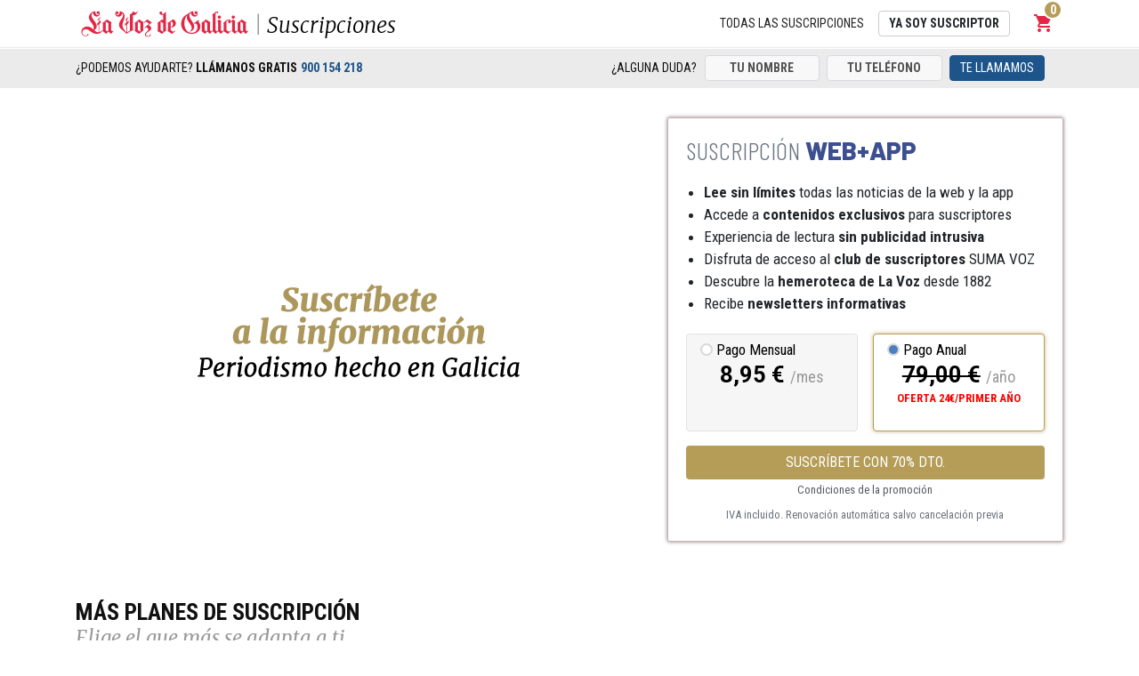

--- FILE ---
content_type: text/html; charset=utf-8
request_url: https://elquiosco.lavozdegalicia.es/suscripciones/12?dllvdg=promociones&dltitle=boton&dlname=header_float&dlid=00031348672025385220653
body_size: 13827
content:
<!doctype html>
<html lang="es">

  <head>
    
      
  <meta charset="utf-8">


  <meta http-equiv="x-ua-compatible" content="ie=edge">



  <title>Suscripciones</title>
  <meta name="description" content="">
  <meta name="keywords" content="">
        <link rel="canonical" href="https://elquiosco.lavozdegalicia.es/suscripciones/12">
  


  <meta name="viewport" content="width=device-width, initial-scale=1">



  <link rel="icon" type="image/vnd.microsoft.icon" href="https://elquiosco.lavozdegalicia.es/img/favicon.ico?1552472134">
  <link rel="shortcut icon" type="image/x-icon" href="https://elquiosco.lavozdegalicia.es/img/favicon.ico?1552472134">



    <link rel="stylesheet" href="https://www.lavozdegalicia.es/assets/newspaper2017/css/sso.css" type="text/css">
  <link rel="stylesheet" href="https://elquiosco.lavozdegalicia.es/themes/lavozdegalicia/assets/css/theme.css" type="text/css" media="all">
  <link rel="stylesheet" href="https://elquiosco.lavozdegalicia.es/modules/blockreassurance/views/dist/front.css" type="text/css" media="all">
  <link rel="stylesheet" href="https://elquiosco.lavozdegalicia.es/modules/ps_searchbar/ps_searchbar.css" type="text/css" media="all">
  <link rel="stylesheet" href="https://elquiosco.lavozdegalicia.es/modules/ps_facetedsearch/views/dist/front.css" type="text/css" media="all">
  <link rel="stylesheet" href="https://elquiosco.lavozdegalicia.es/modules/advancedcartrecovery/views/css/advancedcartrecovery.css" type="text/css" media="all">
  <link rel="stylesheet" href="https://elquiosco.lavozdegalicia.es/js/jquery/ui/themes/base/minified/jquery-ui.min.css" type="text/css" media="all">
  <link rel="stylesheet" href="https://elquiosco.lavozdegalicia.es/js/jquery/ui/themes/base/minified/jquery.ui.theme.min.css" type="text/css" media="all">
  <link rel="stylesheet" href="https://elquiosco.lavozdegalicia.es/js/jquery/plugins/fancybox/jquery.fancybox.css" type="text/css" media="all">
  <link rel="stylesheet" href="https://elquiosco.lavozdegalicia.es/modules/ps_imageslider/css/homeslider.css" type="text/css" media="all">
  <link rel="stylesheet" href="https://elquiosco.lavozdegalicia.es/themes/lavozdegalicia/assets/css/custom.css" type="text/css" media="all">






  

  <script type="text/javascript">
        var prestashop = {"cart":{"products":[],"totals":{"total":{"type":"total","label":"Total","amount":0,"value":"0,00\u00a0\u20ac"},"total_including_tax":{"type":"total","label":"Total (impuestos incl.)","amount":0,"value":"0,00\u00a0\u20ac"},"total_excluding_tax":{"type":"total","label":"Total (impuestos excl.)","amount":0,"value":"0,00\u00a0\u20ac"}},"subtotals":{"products":{"type":"products","label":"Subtotal","amount":0,"value":"0,00\u00a0\u20ac"},"discounts":null,"shipping":{"type":"shipping","label":"Transporte","amount":0,"value":""},"tax":null},"products_count":0,"summary_string":"0 art\u00edculos","vouchers":{"allowed":1,"added":[]},"discounts":[],"minimalPurchase":0,"minimalPurchaseRequired":""},"currency":{"id":1,"name":"Euro","iso_code":"EUR","iso_code_num":"978","sign":"\u20ac"},"customer":{"lastname":null,"firstname":null,"email":null,"birthday":null,"newsletter":null,"newsletter_date_add":null,"optin":null,"website":null,"company":null,"siret":null,"ape":null,"is_logged":false,"gender":{"type":null,"name":null},"addresses":[]},"language":{"name":"Espa\u00f1ol (Spanish)","iso_code":"es","locale":"es-ES","language_code":"es","is_rtl":"0","date_format_lite":"d\/m\/Y","date_format_full":"d\/m\/Y H:i:s","id":1},"page":{"title":"","canonical":"https:\/\/elquiosco.lavozdegalicia.es\/suscripciones\/12","meta":{"title":"Suscripciones","description":"","keywords":null,"robots":"index"},"page_name":"category","body_classes":{"lang-es":true,"lang-rtl":false,"country-ES":true,"currency-EUR":true,"layout-full-width":true,"page-category":true,"tax-display-enabled":true,"category-id-12":true,"category-Suscripciones":true,"category-id-parent-2":true,"category-depth-level-2":true},"admin_notifications":[]},"shop":{"name":"La Voz de Galicia","logo":"https:\/\/elquiosco.lavozdegalicia.es\/img\/la-voz-17-logo-1525950065.jpg","stores_icon":"https:\/\/elquiosco.lavozdegalicia.es\/img\/logo_stores.png","favicon":"https:\/\/elquiosco.lavozdegalicia.es\/img\/favicon.ico"},"urls":{"base_url":"https:\/\/elquiosco.lavozdegalicia.es\/","current_url":"https:\/\/elquiosco.lavozdegalicia.es\/suscripciones\/12?dllvdg=promociones&dltitle=boton&dlname=header_float&dlid=00031348672025385220653","shop_domain_url":"https:\/\/elquiosco.lavozdegalicia.es","img_ps_url":"https:\/\/elquiosco.lavozdegalicia.es\/img\/","img_cat_url":"https:\/\/elquiosco.lavozdegalicia.es\/img\/c\/","img_lang_url":"https:\/\/elquiosco.lavozdegalicia.es\/img\/l\/","img_prod_url":"https:\/\/elquiosco.lavozdegalicia.es\/img\/p\/","img_manu_url":"https:\/\/elquiosco.lavozdegalicia.es\/img\/m\/","img_sup_url":"https:\/\/elquiosco.lavozdegalicia.es\/img\/su\/","img_ship_url":"https:\/\/elquiosco.lavozdegalicia.es\/img\/s\/","img_store_url":"https:\/\/elquiosco.lavozdegalicia.es\/img\/st\/","img_col_url":"https:\/\/elquiosco.lavozdegalicia.es\/img\/co\/","img_url":"https:\/\/elquiosco.lavozdegalicia.es\/themes\/lavozdegalicia\/assets\/img\/","css_url":"https:\/\/elquiosco.lavozdegalicia.es\/themes\/lavozdegalicia\/assets\/css\/","js_url":"https:\/\/elquiosco.lavozdegalicia.es\/themes\/lavozdegalicia\/assets\/js\/","pic_url":"https:\/\/elquiosco.lavozdegalicia.es\/upload\/","pages":{"address":"https:\/\/elquiosco.lavozdegalicia.es\/direccion","addresses":"https:\/\/elquiosco.lavozdegalicia.es\/direcciones","authentication":"https:\/\/elquiosco.lavozdegalicia.es\/iniciar-sesion","cart":"https:\/\/elquiosco.lavozdegalicia.es\/carrito","category":"https:\/\/elquiosco.lavozdegalicia.es\/index.php?controller=category","cms":"https:\/\/elquiosco.lavozdegalicia.es\/index.php?controller=cms","contact":"https:\/\/elquiosco.lavozdegalicia.es\/contactenos","discount":"https:\/\/elquiosco.lavozdegalicia.es\/descuento","guest_tracking":"https:\/\/elquiosco.lavozdegalicia.es\/seguimiento-pedido-invitado","history":"https:\/\/elquiosco.lavozdegalicia.es\/historial-compra","identity":"https:\/\/elquiosco.lavozdegalicia.es\/datos-personales","index":"https:\/\/elquiosco.lavozdegalicia.es\/","my_account":"https:\/\/elquiosco.lavozdegalicia.es\/mi-cuenta","order_confirmation":"https:\/\/elquiosco.lavozdegalicia.es\/confirmacion-pedido","order_detail":"https:\/\/elquiosco.lavozdegalicia.es\/index.php?controller=order-detail","order_follow":"https:\/\/elquiosco.lavozdegalicia.es\/seguimiento-pedido","order":"https:\/\/elquiosco.lavozdegalicia.es\/pedido","order_return":"https:\/\/elquiosco.lavozdegalicia.es\/index.php?controller=order-return","order_slip":"https:\/\/elquiosco.lavozdegalicia.es\/facturas-abono","pagenotfound":"https:\/\/elquiosco.lavozdegalicia.es\/pagina-no-encontrada","password":"https:\/\/elquiosco.lavozdegalicia.es\/recuperar-contrase\u00f1a","pdf_invoice":"https:\/\/elquiosco.lavozdegalicia.es\/index.php?controller=pdf-invoice","pdf_order_return":"https:\/\/elquiosco.lavozdegalicia.es\/index.php?controller=pdf-order-return","pdf_order_slip":"https:\/\/elquiosco.lavozdegalicia.es\/index.php?controller=pdf-order-slip","prices_drop":"https:\/\/elquiosco.lavozdegalicia.es\/productos-rebajados","product":"https:\/\/elquiosco.lavozdegalicia.es\/index.php?controller=product","search":"https:\/\/elquiosco.lavozdegalicia.es\/busqueda","sitemap":"https:\/\/elquiosco.lavozdegalicia.es\/mapa del sitio","stores":"https:\/\/elquiosco.lavozdegalicia.es\/tiendas","supplier":"https:\/\/elquiosco.lavozdegalicia.es\/proveedor","register":"https:\/\/elquiosco.lavozdegalicia.es\/iniciar-sesion?create_account=1","order_login":"https:\/\/elquiosco.lavozdegalicia.es\/pedido?login=1"},"alternative_langs":[],"theme_assets":"\/themes\/lavozdegalicia\/assets\/","actions":{"logout":"https:\/\/elquiosco.lavozdegalicia.es\/?mylogout="},"no_picture_image":{"bySize":{"small_default":{"url":"https:\/\/elquiosco.lavozdegalicia.es\/img\/p\/es-default-small_default.jpg","width":98,"height":98},"cart_default":{"url":"https:\/\/elquiosco.lavozdegalicia.es\/img\/p\/es-default-cart_default.jpg","width":326,"height":280},"home_default":{"url":"https:\/\/elquiosco.lavozdegalicia.es\/img\/p\/es-default-home_default.jpg","width":482,"height":249},"large_default":{"url":"https:\/\/elquiosco.lavozdegalicia.es\/img\/p\/es-default-large_default.jpg","width":482,"height":249},"medium_default":{"url":"https:\/\/elquiosco.lavozdegalicia.es\/img\/p\/es-default-medium_default.jpg","width":452,"height":452}},"small":{"url":"https:\/\/elquiosco.lavozdegalicia.es\/img\/p\/es-default-small_default.jpg","width":98,"height":98},"medium":{"url":"https:\/\/elquiosco.lavozdegalicia.es\/img\/p\/es-default-home_default.jpg","width":482,"height":249},"large":{"url":"https:\/\/elquiosco.lavozdegalicia.es\/img\/p\/es-default-medium_default.jpg","width":452,"height":452},"legend":""}},"configuration":{"display_taxes_label":true,"display_prices_tax_incl":true,"is_catalog":false,"show_prices":true,"opt_in":{"partner":true},"quantity_discount":{"type":"discount","label":"Descuento unitario"},"voucher_enabled":1,"return_enabled":0},"field_required":[],"breadcrumb":{"links":[{"title":"Inicio","url":"https:\/\/elquiosco.lavozdegalicia.es\/"},{"title":"Suscripciones","url":"https:\/\/elquiosco.lavozdegalicia.es\/suscripciones\/12"}],"count":2},"link":{"protocol_link":"https:\/\/","protocol_content":"https:\/\/"},"time":1768055069,"static_token":"9c20774341f779859e30fde335d3b26e","token":"cd050f3b6f30a92c618dbdb890dc2cd8","debug":false};
        var psr_icon_color = "#F19D76";
      </script>



  <script src="https://wchat.freshchat.com/js/widget.js"></script><script type="text/javascript">
//Bloque de DIDOMI
window.gdprAppliesGlobally=true;(function(){function n(e){if(!window.frames[e]){if(document.body&&document.body.firstChild){var t=document.body;var r=document.createElement("iframe");r.style.display="none";r.name=e;r.title=e;t.insertBefore(r,t.firstChild)}else{setTimeout(function(){n(e)},5)}}}function e(r,a,o,c,d){function e(e,t,r,n){if(typeof r!=="function"){return}if(!window[a]){window[a]=[]}var i=false;if(d){i=d(e,n,r)}if(!i){window[a].push({command:e,version:t,callback:r,parameter:n})}}e.stub=true;e.stubVersion=2;function t(n){if(!window[r]||window[r].stub!==true){return}if(!n.data){return}var i=typeof n.data==="string";var e;try{e=i?JSON.parse(n.data):n.data}catch(t){return}if(e[o]){var a=e[o];window[r](a.command,a.version,function(e,t){var r={};r[c]={returnValue:e,success:t,callId:a.callId};if(n.source){n.source.postMessage(i?JSON.stringify(r):r,"*")}},a.parameter)}}if(typeof window[r]!=="function"){window[r]=e;if(window.addEventListener){window.addEventListener("message",t,false)}else{window.attachEvent("onmessage",t)}}}e("__tcfapi","__tcfapiBuffer","__tcfapiCall","__tcfapiReturn");n("__tcfapiLocator");(function(e,t){var r=document.createElement("link");r.rel="preconnect";r.as="script";var n=document.createElement("link");n.rel="dns-prefetch";n.as="script";var i=document.createElement("link");i.rel="preload";i.as="script";var a=document.createElement("script");a.id="spcloader";a.type="text/javascript";a["async"]=true;a.charset="utf-8";var o="https://sdk.privacy-center.org/"+e+"/loader.js?target_type=notice&target="+t;if(window.didomiConfig&&window.didomiConfig.user){var c=window.didomiConfig.user;var d=c.country;var s=c.region;if(d){o=o+"&country="+d;if(s){o=o+"&region="+s}}}r.href="https://sdk.privacy-center.org/";n.href="https://sdk.privacy-center.org/";i.href=o;a.src=o;var f=document.getElementsByTagName("script")[0];f.parentNode.insertBefore(r,f);f.parentNode.insertBefore(n,f);f.parentNode.insertBefore(i,f);f.parentNode.insertBefore(a,f)})("82e7e898-c2e7-4243-85e1-e06c7d95fb75","Y4qBrmL3")})();
</script>

<script>
//Valores a enviar a GTM
var contenido = {
            "id":"00031348672025385220653",
            "titulo":"header_float",
            "atribucion":{
                "delegaciones":"promociones",
                "pathlevel1":"boton",
                "statuspaywall":"Unknown",
                "formato":"Unknown",
                "firmas":"Unknown",
                "fechapublicacion":"Unknown",
                "urlcanonical":"Unknown",
                "seccion":"Unknown",
                "pathlevel2":"Unknown",
                "etiquetas":"Unknown",
                "horapublicacion":"Unknown"
            }
        };
</script>

<script>
(function(w,d,s,l,i){w[l]=w[l]||[];w[l].push({'gtm.start':
new Date().getTime(),event:'gtm.js'});var f=d.getElementsByTagName(s)[0],
j=d.createElement(s),dl=l!='dataLayerTest'?'&l='+l:'';j.async=true;j.src=
'https://www.googletagmanager.com/gtm.js?id='+i+dl;f.parentNode.insertBefore(j,f);
})(window,document,'script','dataLayer','GTM-5QWZDK2');
</script>




    
  </head>

  <body id="category" class="lang-es country-es currency-eur layout-full-width page-category tax-display-enabled category-id-12 category-suscripciones category-id-parent-2 category-depth-level-2">

    
      <!-- Google Tag Manager (noscript) -->
<noscript><iframe src="https://www.googletagmanager.com/ns.html?id=GTM-5QWZDK2"
height="0" width="0" style="display:none;visibility:hidden"></iframe></noscript>
<!-- End Google Tag Manager (noscript) -->

    

    <main >
      
              

      <header id="header">
        
          
  <div class="header-banner">
    
  </div>




		<nav id="sso_bar" class="navbar navbar-light bg-white">
    <div class="container px-xs-0">
       	<div id="navbar-shop-brand">
           <a href="https://www.lavozdegalicia.es/" class="navbar-brand mr-0">
               <img src="/img/logoLaVozDeGalicia.png" alt="La Voz de Galicia" />
           </a>
                      <a href="https://elquiosco.lavozdegalicia.es/suscripciones/12"><span class="font-merriweather text-black font-weight-light text-header_shop">Suscripciones</span></a>
                  	</div>
       	<div id="navbar-user" class="d-flex align-items-center">
       		<div id="navbarNav" class="justify-content-end py-2 py-lg-0 hidden-sm-down">
				<ul class="navbar-nav justify-content-around justify-content-md-end w-100 flex-row">
                	<li class="nav-item">
			                               	<a class="nav-link text-uppercase text_s" href="https://elquiosco.lavozdegalicia.es/suscripciones/12">Todas las suscripciones</a>
			                               </li>
                    <li class="nav-item align-self-center contenedorSSO">
                        <a class="btn btn_small btn-outline-dark text-uppercase text_s font-weight-bold ml-sm-3 mr-sm-3 botonSSO" name="asociar">Ya soy suscriptor</a>
                    </li>
                </ul>
            </div>
	    	
<div class="d-inline-flex">
  <div id="lvdg-login-icon" class="contenedorSSO text-brand align-self-center" data-sso-container-type="4"></div>
  <div id="lvdg-login-form" class="contenedorSSO" data-sso-container-type="0" data-sso-container-context="/" data-sso-container-context-type="2"></div>
</div>
<div id="_desktop_cart">
  <div class="blockcart cart-preview active" data-refresh-url="//elquiosco.lavozdegalicia.es/module/ps_shoppingcart/ajax">
    <div class="dropdown">
      <a class="btn d-inline-flex dropdown-toggle px-1" data-toggle="dropdown" rel="nofollow" role="button" id="dropdownCart" aria-haspopup="true" aria-expanded="false">
        <div class="btn d-inline-flex text-brand px-1">
          <i class="material-icons shopping-cart">shopping_cart</i>
          <span class="sr-only">Carrito</span>
          <span class="cart-products-count">0</span>
        </div>
      </a>
      <div class="dropdown-menu dropdown-menu--right dropdown-menu--cart custom-input-spinner" aria-labelledby="dropdownCart">
	        <div class="item-cart cart-total cart-empty">
	        <div class="icon-empty-cart">
	        	<i class="fa fa-shopping-cart" aria-hidden="true" style="font-size: -webkit-xxx-large;"></i>
	        </div>
          	<span class="h6 font-weight-bold mb-0 label" style="font-size:font-size: 19px;">El carrito est&aacute; vac&iacute;o</span>
        </div>
	  </div>
</div>
</div></div>

       	</div>
	   	<div class="col-12 col-md-8 align-self-center px-0">
            <div id="navbarNav" class="justify-content-end py-2 py-lg-0 hidden-desktop">
              <ul class="navbar-nav justify-content-around justify-content-md-end w-100 align-items-center flex-row">
                <li class="nav-item hidden-desktop">
                  <a class="nav-link text-uppercase"
                    href="https://elquiosco.lavozdegalicia.es/suscripciones/12">Suscribirse</a>
                </li>
                <li class="nav-item contenedorSSO">
                  <a class="btn btn-outline-dark text-uppercase font-weight-bold ml-sm-3 botonSSO" name="asociar">Ya soy suscriptor</a>
                </li>
              </ul>
            </div>
    	</div>
    </div>
    <div id="popup_suscriptor_overlay" srtle=""></div>
</nav>

        
      </header>

      
        <div id="navbar_contact" class="text-dark justify-content-between text-uppercase px-3 py-1 hidden-mobile hidden-tablet sticky-top">
    <div class="container">
        <div class="row">
            <div class="col-6 d-flex align-items-center text_s">
		       <span>&iquest;PODEMOS AYUDARTE? <strong>LL&Aacute;MANOS GRATIS</strong></span>
		       <span class="text-primary font-weight-bold ml-1 phone text_s" itemprop="telephone" content="900 154 218">900 154 218</span>
		    </div>
	      	<div class="col-6 divPhoneYou">
			  	          <form class="formPhoneYou" method="POST">
	            <div class="form-row">
	              <div class="col-3 d-flex align-self-center justify-content-end">
	                <label class="text_s text-uppercase m-0">&iquest;Alguna duda?</label>
	              </div>
	              <div class="col-12 col-md-3 px-1 py-1">
	                <input type="text" name="namecontact" class="form-control form-control_small text-center namePhoneYou" placeholder="TU NOMBRE" required>
	              </div>
	              <div class="col-12 col-md-3 px-1 py-1">
	                <input type="text" name="phone" pattern="[0-9]*" class="form-control form-control_small text-center phonePhoneYou" placeholder="TU TELÉFONO" required>
	              </div>
	              <div class="col-12 col-md-3 px-1 py-1">
	                <button type="submit" class="btn btn_small btn-primary text-uppercase btnPhoneYou">Te llamamos</button>
	              </div>
	            </div>
	          </form>
	          	      	</div>
   		</div>
	</div>
</div>

<div id="navbar_contact" class="text-dark p-2 hidden-desktop sticky-top">
    <div class="container">
        <div class="row d-flex justify-content-around">
            <a href="tel:900 154 218" class="d-flex align-items-center text-primary font-weight-bold">
                <span class="bg-primary text-white d-flex align-items-center justify-content-center badge_mini mr-2"> 
                <i class="d-flex material-icons badge-icon_mini">&#xE551;</i></span> 900 154 218
            </a>
                        <a href="#" class="d-flex align-items-center text-brand font-weight-bold" data-toggle="modal" data-target="#phoneYouModal">
                <span class="bg-brand text-white d-flex align-items-center justify-content-center badge_mini mr-2"> 
                <i class="material-icons badge-icon_mini">&#xE311;</i></span> Te llamamos
            </a>
                    </div>
    </div>
</div>
  <!-- The Modal -->
  <div class="modal modalSSO fade" id="phoneYouModal" tabindex="-1" role="dialog" aria-labelledby="myModalLabel">
    <div class="modal-dialog" role="document">
      <div class="modal-content">

        <!-- Modal Header -->
        <div class="modal-header">
          <h4 class="modal-title">Te llamamos</h4>
          <button type="button" class="close" data-dismiss="modal">&times;</button>
        </div>

        <!-- Modal body -->
        <div class="modal-body divPhoneYou">
          <form class="formPhoneYou" method="POST">
            <div class="form-row">
              <div class="col-12 col-md-3">
                <input type="text" name="namecontact" class="form-control namePhoneYou" placeholder="TU NOMBRE" required>
              </div>
              <div class="col-12 col-md-3">
                <input type="text" name="phone" pattern="[0-9]*" class="form-control phonePhoneYou" placeholder="TU TEL&Eacute;FONO" required>
              </div>
              <div class="col-12 col-md-3">
                <button type="submit" class="btn btn-primary text-uppercase btnPhoneYou">Te llamamos</button>
              </div>
            </div>
          </form>
        </div>
        <!-- Modal footer -->
        <!--
        <div class="modal-footer">
          <button type="button" class="btn" data-dismiss="modal">Close</button>
        </div>
        -->
      </div>
    </div>
  </div>

              

      
        
<aside id="notifications">
  <div class="container">
    
    
    
      </div>
</aside>
      

      <section id="wrapper">
        
        <div class="py-0 py-sm-3 text-center text-lg-left">
          
            <!-- 
<nav data-depth="2" class="container custom-breadcrumb hidden-sm-down">
  <h4 class="d-flex align-items-center flex-wrap text-uppercase" itemscope itemtype="http://schema.org/BreadcrumbList">
          
	        <div itemprop="itemListElement" itemscope itemtype="http://schema.org/ListItem">
          <a class="text-dark" itemprop="item" href="https://elquiosco.lavozdegalicia.es/">
            <span itemprop="name">Inicio</span>
          </a>
          <i class="material-icons">&#xE315;</i>
          <meta itemprop="position" content="1">
        </div>
	      
          
	        <div itemprop="itemListElement" itemscope itemtype="http://schema.org/ListItem">
          <a class="text-dark" itemprop="item" href="https://elquiosco.lavozdegalicia.es/suscripciones/12">
            <span itemprop="name">Suscripciones</span>
          </a>
          <i class="material-icons">&#xE315;</i>
          <meta itemprop="position" content="2">
        </div>
	      
      </h4>
</nav>
 -->          

          

          
  <div id="content-wrapper">
    
    
     
           	<!-- Si tenemos producto destacado -->
            <!-- Producto destacado -->
                        <div class="container suscripcion-destacada_blanco suscripcion-webapp" id="suscripcion-destacada">
         <div class="row pt-3 pb-3 text-center text-md-left">
	      	      	<!-- py-sm-5 -->
	        <div class="col-12 col-sm-12 col-md-12 col-lg-7 text-center logo_masvoz bloque_banner-default">
	            <figure class="m-0 p-0 valign_mid">
	                <img src="/themes/lavozdegalicia/assets/img/info_sin_limites.png" class="claim-desktop" />
	                <img src="/themes/lavozdegalicia/assets/img/info_sin_limites_movil.png" class="claim-mobile" />
	            </figure>
	        </div>
	        <div class="col-12 col-sm-12 col-md-12 col-lg-7 text-center bloque_banner-140_aniversario no-visible">
	            <figure class="m-0 p-0 valign_mid">
	                <img src="/themes/lavozdegalicia/assets/img/info_140_aniversario.png" class="claim-desktop" />
	                <img src="/themes/lavozdegalicia/assets/img/info_140_aniversario_movil.png" class="claim-mobile" />
	            </figure>
	        </div>
	        <div class="col-12 col-sm-12 col-md-12 col-lg-7 text-center bloque_banner-oferta_rediseno no-visible">
	            <figure class="m-0 p-0 valign_mid">
	                <img src="/themes/lavozdegalicia/assets/img/info_oferta_rediseno.jpg" class="claim-desktop" />
	                <img src="/themes/lavozdegalicia/assets/img/info_oferta_rediseno_movil.jpg" class="claim-mobile" />
	            </figure>
	        </div>
	        <div class="col-12 col-sm-12 col-md-12 col-lg-7 text-center bloque_banner-black_friday no-visible">
	            <figure class="m-0 p-0 valign_mid">
 	            	<a  class="product-analytics promotion"
 						data-analytics-product="Suscripción VERSIÓN PDF" 
 						data-analytics-price="49"
 					    data-analytics-duration="1" 
 					    data-analytics-coupon="BLACK_FRIDAY_PDF_2022" 
 					    data-analytics-percentage="0" 
 					    data-analytics-metric="50"
 					    data-analytics-perpago="Anual"
 					    data-analytics-edsemana=""
 					    data-analytics-edfinde=""
 					    data-analytics-codpos=""
 					    data-analytics-localidad=""
 					    data-analytics-metodo=""
	 	            	href="/suscripciones/9-53-suscripcion-version-pdf.html#/25-ediciones-a_coruna/47-pago-ano" data-promo-id="Oferta Destacada" data-promo-name="Suscripción VERSIÓN PDF" data-promo-creative="WEB + APP+ PDF | 49,00 €" data-promo-position="Top">
	 						<img src="/themes/lavozdegalicia/assets/img/black_days_pdf.png" class="claim-desktop">
	 						<img src="/themes/lavozdegalicia/assets/img/black_days_pdf.png" class="claim-mobile">
 					</a>
	            </figure>
	        </div>	        
            <div class="col-12 col-sm-12 col-md-12 col-lg-5 mt-2 mt-sm-0 text-left suscripcion-webapp">
              <div class="caja_blanca">
			    			    			    				    			    				    					    				                    			                    <h3 class="mb-2 h3 font-barlow font-weight-extrabold text-navy text-uppercase">
                	WEB+APP                	</h3>
                
               	<div id="product-description-short-19" class="font-roboto-condensed main-card" itemprop="description"><ul class="text-main-list">
<li><strong>Lee sin límites</strong> todas las noticias de la web y la app</li>
<li>Accede a<strong> contenidos exclusivos</strong> para suscriptores</li>
<li>Experiencia de lectura<strong> sin publicidad intrusiva</strong></li>
<li>Disfruta de acceso al<b> club de suscriptores</b> SUMA VOZ</li>
<li>Descubre la<b><strong> hemeroteca</strong> de La Voz</b> desde 1882</li>
<li>Recibe <strong><strong>newsletters informativas</strong></strong></li>
</ul></div>
               	<div class="nav prices-selection" id="precios19" role="tablist">
               		        		<a class="col-6 " data-toggle="tab" href="#optPago1946">
	        	  	  <span class="d-block option">
	                		        			<span class="d-block periodicity font-roboto-condensed">Pago Mensual</span>
	                	<span class="d-block price font-roboto">
	                		                	8,95 €
	                	<span class="font-roboto-condensed">/mes</span>
	                	</span>
	                		              	  </span>
	            	</a>
               		        		<a class="col-6 active" data-toggle="tab" href="#optPago1947">
	        	  	  <span class="d-block option">
	                		        			<span class="d-block periodicity font-roboto-condensed">Pago Anual</span>
	                	<span class="d-block price font-roboto">
	                		                	<div class="line-through">79,00 €</div>
	                	<span class="font-roboto-condensed">/año</span>
	                	</span>
	                		                	<small class="d-block description destacado font-roboto-condensed">OFERTA 24€/PRIMER AÑO</small>
	                		              	  </span>
	            	</a>
               	               	</div>
               	<div class="tab-content prices-button text-center" id="nav-tabContent">
               	               	<div class="tab-pane " id="optPago1946">
	               	<div class="product-analytics"
	data-analytics-product="Suscripción WEB+APP" 
	data-analytics-price="8.95"
    data-analytics-duration="" 
    data-analytics-coupon=""
    data-analytics-percentage="" 
    data-analytics-metric="0"
    data-analytics-perpago="Mensual"
    data-analytics-edsemana=""
    data-analytics-edfinde=""
    data-analytics-codpos=""
    data-analytics-localidad=""
    data-analytics-metodo=""
>
</div>
	                   	<a href="https://elquiosco.lavozdegalicia.es/suscripciones/19-45-suscripcion-webapp.html#/46-pago-mes" class="btn btn-block bg-gold promotion text-white text-uppercase mt-3 col-12 col-md-12" data-promo-id="Oferta Destacada" data-promo-name="Suscripción WEB+APP" data-promo-creative="WEB+APP | 8,95 €" data-promo-position="Top">
		               			                	Suscríbete
		                		               	</a>
		               					           					           	   				           					           	   				           					           	   				           					           	   				           					           	   				           					           	   				           					           	   				           					           	   				           					           	   				           					           	   				           				           	               	</div>
               	               	<div class="tab-pane show active" id="optPago1947">
	               		<div class="product-analytics"
	data-analytics-product="Suscripción WEB+APP" 
	data-analytics-price="24"
    data-analytics-duration="1" 
    data-analytics-coupon="2026_ENERO_24E_WEB_ANUAL"
    data-analytics-percentage="0" 
    data-analytics-metric="55"
    data-analytics-perpago="Anual"
    data-analytics-edsemana=""
    data-analytics-edfinde=""
    data-analytics-codpos=""
    data-analytics-localidad=""
    data-analytics-metodo=""
>
</div>
	                   	<a href="https://elquiosco.lavozdegalicia.es/suscripciones/19-46-suscripcion-webapp.html#/47-pago-ano" class="btn btn-block bg-gold promotion text-white text-uppercase mt-3 col-12 col-md-12" data-promo-id="Oferta Destacada" data-promo-name="Suscripción WEB+APP" data-promo-creative="WEB+APP | 24,00 €" data-promo-position="Top">
		               			                    SUSCRÍBETE CON 70% DTO.
		               			               	</a>
		               					           <small class="d-block text-secondary font-roboto-condensed text-center font-weight-normal text-muted">
				          	 <a href="#" class="documentoSSO" alt="CONDICIONES_PARTICULARES_PROMOCION_ANUAL_WEB_24" legal="">Condiciones de la promoción</a>
				           </small>
		               	               	</div>
               	               	</div>
               	<small class="d-block text-secondary font-roboto-condensed text-center">
                    <span class="font-weight-normal text-muted">
                    	IVA incluido. Renovación automática salvo cancelación previa
                   	</span>
               	</small>
              </div>
            </div>
         </div>
      </div>
      <!-- // -->
                                                                        <!-- Productos -->
      <div class="bg-white px-2 py-3 py-md-5 pt-lg-5 pb-lg-1">
      	<!-- bg-gray -->
        <div class="container">
          <div class="row">
                        <div class="col-12 mb-4 mb-md-5 mb-lg-4 text-left">
              <h4 class="text-uppercase font-weight-bold">Más planes de suscripción</h4>
              <h5>Elige el que más se adapta a ti</h5>
            </div>
            
            
                <!--<div class="container-fluid">-->
    <div id="myCarousel" class="carousel slide" data-ride="carousel">
      <div class="carousel-inner row w-100 mx-auto">
                  
  
                  
    <div class="col-12 col-sm-12 col-md-12 col-lg-4 my-1">
    <div class="card text-center suscripcion-version-pdf offer-card">
      <div class="card-header px-4 py-3 mx-1">
	    	    	    		    	    		    	    	            <h3 class="my-1 h3 font-barlow font-weight-extrabold text-navy text-uppercase"> 
	        PDF 		</h3>
      </div>
      <div class="card-body text-left px-3 pt-0 pb-3">
        <div class="table-wrap py-3">
          <ul class="m-0 pl-4 list-disc font-roboto-condensed">
<li><strong>Edición impresa en versión digital PDF</strong></li>
<li><strong>YES y XL Semanal en versión digital PDF</strong></li>
<li>Todas las noticias de la web y la app sin límites</li>
<li>Contenidos exclusivos para suscriptores</li>
<li>Experiencia de lectura sin publicidad intrusiva</li>
<li>Acceso al club de suscriptores SUMA VOZ</li>
<li>Acceso a la hemeroteca de La Voz desde 1882</li>
<li>Newsletters informativas</li>
</ul>
        </div>
        <div class="nav prices-selection" id="precios9" role="tablist">
        		        	  		<a class="col-6 active" data-toggle="tab" href="#optPago946">
	  		  <span class="d-block option">
	  		  	  		  		  <span class="d-block periodicity font-roboto-condensed">Pago Mensual</span>
		          <span class="d-block price font-roboto">
               	                 	  12,95 €
               	  <span class="font-roboto-condensed">/mes</span></span>		          
		          	          </span>
	      	</a>
	        	  		<a class="col-6 " data-toggle="tab" href="#optPago947">
	  		  <span class="d-block option">
	  		  	  		  		  <span class="d-block periodicity font-roboto-condensed">Pago Anual</span>
		          <span class="d-block price font-roboto">
               	                 	  129,00 €
               	  <span class="font-roboto-condensed">/año</span></span>		          
		          		          <small class="d-block description font-roboto-condensed">Ahorra 2 meses</small>
		          	          </span>
	      	</a>
	                </div>
        <div class="tab-content prices-button" id="nav-tabContent">
                  <div class="tab-pane show active" id="optPago946">
         	<div class="product-analytics"
	data-analytics-product="Suscripción VERSIÓN PDF" 
	data-analytics-price="12.95"
    data-analytics-duration="" 
    data-analytics-coupon=""
    data-analytics-percentage="" 
    data-analytics-metric="0"
    data-analytics-perpago="Mensual"
    data-analytics-edsemana=""
    data-analytics-edfinde=""
    data-analytics-codpos=""
    data-analytics-localidad=""
    data-analytics-metodo=""
>
</div>
	            <a href="https://elquiosco.lavozdegalicia.es/suscripciones/9-3-suscripcion-version-pdf.html#/25-ediciones-a_coruna/46-pago-mes" class="btn btn-block bg-gold promotion text-white text-uppercase mt-3 col-12 col-md-12" data-promo-id="Oferta Destacada" data-promo-name="Suscripción VERSIÓN PDF" data-promo-creative="WEB+APP+PDF | 12,95 €" data-promo-position="Top">
	         		          		Suscríbete
	          		          	</a>
					            	           	   	            	           	   	            	           	   	            	           	   	            	           	   	            	           	   	            	           	   	            	           	   	            	           	   	            	           	   	            	           	   	            	           	   	            	                      </div>
       	          <div class="tab-pane " id="optPago947">
         	<div class="product-analytics"
	data-analytics-product="Suscripción VERSIÓN PDF" 
	data-analytics-price="129"
    data-analytics-duration="" 
    data-analytics-coupon=""
    data-analytics-percentage="" 
    data-analytics-metric="0"
    data-analytics-perpago="Anual"
    data-analytics-edsemana=""
    data-analytics-edfinde=""
    data-analytics-codpos=""
    data-analytics-localidad=""
    data-analytics-metodo=""
>
</div>
	            <a href="https://elquiosco.lavozdegalicia.es/suscripciones/9-47-suscripcion-version-pdf.html#/25-ediciones-a_coruna/47-pago-ano" class="btn btn-block bg-gold promotion text-white text-uppercase mt-3 col-12 col-md-12" data-promo-id="Oferta Destacada" data-promo-name="Suscripción VERSIÓN PDF" data-promo-creative="WEB+APP+PDF | 129,00 €" data-promo-position="Top">
	         		          		Suscríbete
	          		          	</a>
					            	           	   	            	           	   	            	           	   	            	           	   	            	           	   	            	           	   	            	           	   	            	           	   	            	           	   	            	           	   	            	           	   	            	           	   	            	                      </div>
       	       	</div>
       	<div class="text-center mt-2">
          <small class="d-block text-secondary font-roboto-condensed">
          	<span class="font-weight-normal">IVA incluido. Renovación automática<br/> salvo cancelación previa</span>
          </small>
        </div>
      </div>
    </div>
  </div>
  
                  
    <div class="col-12 col-sm-12 col-md-12 col-lg-4 my-1">
    <div class="card text-center suscripcion-papel-fin-de-semana offer-card">
      <div class="card-header px-4 py-3 mx-1">
	    	    	    		    	    		    	    	            <h3 class="my-1 h3 font-barlow font-weight-extrabold text-navy text-uppercase"> 
	        FIN DE SEMANA 		</h3>
      </div>
      <div class="card-body text-left px-3 pt-0 pb-3">
        <div class="table-wrap py-3">
          <ul class="m-0 pl-4 list-disc font-roboto-condensed">
<li><strong>Periódico en papel el fin de semana</strong></li>
<li><strong>Revistas YES y XL Semanal</strong> </li>
<li><span>Edición impresa en versión digital PDF</span></li>
<li>Todas las noticias de la web y la app sin límites</li>
<li>Contenidos exclusivos para suscriptores</li>
<li>Experiencia de lectura sin publicidad intrusiva</li>
<li>Acceso al club de suscriptores SUMA VOZ</li>
<li>Acceso a la hemeroteca de La Voz desde 1882</li>
<li>Newsletters informativas</li>
</ul>
        </div>
        <div class="nav prices-selection" id="precios11" role="tablist">
        		        	  		<a class="col-6 active" data-toggle="tab" href="#optPago1146">
	  		  <span class="d-block option">
	  		  	  		  		  <span class="d-block periodicity font-roboto-condensed">Pago Mensual</span>
		          <span class="d-block price font-roboto">
               	                 	  20,00 €
               	  <span class="font-roboto-condensed">/mes</span></span>		          
		          	          </span>
	      	</a>
	        	  		<a class="col-6 " data-toggle="tab" href="#optPago1147">
	  		  <span class="d-block option">
	  		  	  		  		  <span class="d-block periodicity font-roboto-condensed">Pago Anual</span>
		          <span class="d-block price font-roboto">
               	                 	  214,00 €
               	  <span class="font-roboto-condensed">/año</span></span>		          
		          		          <small class="d-block description font-roboto-condensed">Ahorra un 8%</small>
		          	          </span>
	      	</a>
	                </div>
        <div class="tab-content prices-button" id="nav-tabContent">
                  <div class="tab-pane show active" id="optPago1146">
         	<div class="product-analytics"
	data-analytics-product="Suscripción PAPEL FIN DE SEMANA" 
	data-analytics-price="20"
    data-analytics-duration="" 
    data-analytics-coupon=""
    data-analytics-percentage="" 
    data-analytics-metric="0"
    data-analytics-perpago="Mensual"
    data-analytics-edsemana=""
    data-analytics-edfinde=""
    data-analytics-codpos=""
    data-analytics-localidad=""
    data-analytics-metodo=""
>
</div>
	            <a href="https://elquiosco.lavozdegalicia.es/suscripciones/11-17-suscripcion-papel-fin-de-semana.html#/25-ediciones-a_coruna/46-pago-mes" class="btn btn-block bg-gold promotion text-white text-uppercase mt-3 col-12 col-md-12" data-promo-id="Oferta Destacada" data-promo-name="Suscripción PAPEL FIN DE SEMANA" data-promo-creative="WEB+APP+PDF+PERIODICO | 20,00 €" data-promo-position="Top">
	         		          		Suscríbete
	          		          	</a>
					            	           	   	            	           	   	            	           	   	            	           	   	            	           	   	            	           	   	            	           	   	            	           	   	            	           	   	            	           	   	            	                      </div>
       	          <div class="tab-pane " id="optPago1147">
         	<div class="product-analytics"
	data-analytics-product="Suscripción PAPEL FIN DE SEMANA" 
	data-analytics-price="214"
    data-analytics-duration="" 
    data-analytics-coupon=""
    data-analytics-percentage="" 
    data-analytics-metric="0"
    data-analytics-perpago="Anual"
    data-analytics-edsemana=""
    data-analytics-edfinde=""
    data-analytics-codpos=""
    data-analytics-localidad=""
    data-analytics-metodo=""
>
</div>
	            <a href="https://elquiosco.lavozdegalicia.es/suscripciones/11-61-suscripcion-papel-fin-de-semana.html#/25-ediciones-a_coruna/47-pago-ano" class="btn btn-block bg-gold promotion text-white text-uppercase mt-3 col-12 col-md-12" data-promo-id="Oferta Destacada" data-promo-name="Suscripción PAPEL FIN DE SEMANA" data-promo-creative="WEB+APP+PDF+PERIODICO | 214,00 €" data-promo-position="Top">
	         		          		Suscríbete
	          		          	</a>
					            	           	   	            	           	   	            	           	   	            	           	   	            	           	   	            	           	   	            	           	   	            	           	   	            	           	   	            	           	   	            	                      </div>
       	       	</div>
       	<div class="text-center mt-2">
          <small class="d-block text-secondary font-roboto-condensed">
          	<span class="font-weight-normal">IVA incluido. Renovación automática<br/> salvo cancelación previa</span>
          </small>
        </div>
      </div>
    </div>
  </div>
  
                  
    <div class="col-12 col-sm-12 col-md-12 col-lg-4 my-1">
    <div class="card text-center suscripcion-papel-los-7-dias offer-card">
      <div class="card-header px-4 py-3 mx-1">
	    	    	    		    	    		    	    	            <h3 class="my-1 h3 font-barlow font-weight-extrabold text-navy text-uppercase"> 
	        LOS 7 DÍAS 		</h3>
      </div>
      <div class="card-body text-left px-3 pt-0 pb-3">
        <div class="table-wrap py-3">
          <ul class="m-0 pl-4 list-disc font-roboto-condensed">
<li><strong>Periódico en papel toda la semana</strong></li>
<li><strong>Revistas YES y XL Semanal</strong> </li>
<li><span>Edición impresa en versión digital PDF</span></li>
<li>Todas las noticias de la web y la app sin límites</li>
<li>Contenidos exclusivos para suscriptores</li>
<li>Experiencia de lectura sin publicidad intrusiva</li>
<li>Acceso al club de suscriptores SUMA VOZ</li>
<li>Acceso a la hemeroteca de La Voz desde 1882</li>
<li>Newsletters informativas</li>
</ul>
        </div>
        <div class="nav prices-selection" id="precios15" role="tablist">
        		        	  		<a class="col-6 active" data-toggle="tab" href="#optPago1546">
	  		  <span class="d-block option">
	  		  	  		  		  <span class="d-block periodicity font-roboto-condensed">Pago Mensual</span>
		          <span class="d-block price font-roboto">
               	                 	  50,00 €
               	  <span class="font-roboto-condensed">/mes</span></span>		          
		          	          </span>
	      	</a>
	        	  		<a class="col-6 " data-toggle="tab" href="#optPago1547">
	  		  <span class="d-block option">
	  		  	  		  		  <span class="d-block periodicity font-roboto-condensed">Pago Anual</span>
		          <span class="d-block price font-roboto">
               	                 	  540,00 €
               	  <span class="font-roboto-condensed">/año</span></span>		          
		          		          <small class="d-block description font-roboto-condensed">Ahorra un 10%</small>
		          	          </span>
	      	</a>
	                </div>
        <div class="tab-content prices-button" id="nav-tabContent">
                  <div class="tab-pane show active" id="optPago1546">
         	<div class="product-analytics"
	data-analytics-product="Suscripción PAPEL LOS 7 DÍAS" 
	data-analytics-price="50"
    data-analytics-duration="" 
    data-analytics-coupon=""
    data-analytics-percentage="" 
    data-analytics-metric="0"
    data-analytics-perpago="Mensual"
    data-analytics-edsemana=""
    data-analytics-edfinde=""
    data-analytics-codpos=""
    data-analytics-localidad=""
    data-analytics-metodo=""
>
</div>
	            <a href="https://elquiosco.lavozdegalicia.es/suscripciones/15-31-suscripcion-papel-los-7-dias.html#/25-ediciones-a_coruna/46-pago-mes" class="btn btn-block bg-gold promotion text-white text-uppercase mt-3 col-12 col-md-12" data-promo-id="Oferta Destacada" data-promo-name="Suscripción PAPEL LOS 7 DÍAS" data-promo-creative="WEB+APP+PDF+PERIODICO 7DIAS | 50,00 €" data-promo-position="Top">
	         		          		Suscríbete
	          		          	</a>
					            	           	   	            	           	   	            	           	   	            	           	   	            	           	   	            	           	   	            	           	   	            	           	   	            	           	   	            	           	   	            	                      </div>
       	          <div class="tab-pane " id="optPago1547">
         	<div class="product-analytics"
	data-analytics-product="Suscripción PAPEL LOS 7 DÍAS" 
	data-analytics-price="540"
    data-analytics-duration="" 
    data-analytics-coupon=""
    data-analytics-percentage="" 
    data-analytics-metric="0"
    data-analytics-perpago="Anual"
    data-analytics-edsemana=""
    data-analytics-edfinde=""
    data-analytics-codpos=""
    data-analytics-localidad=""
    data-analytics-metodo=""
>
</div>
	            <a href="https://elquiosco.lavozdegalicia.es/suscripciones/15-75-suscripcion-papel-los-7-dias.html#/25-ediciones-a_coruna/47-pago-ano" class="btn btn-block bg-gold promotion text-white text-uppercase mt-3 col-12 col-md-12" data-promo-id="Oferta Destacada" data-promo-name="Suscripción PAPEL LOS 7 DÍAS" data-promo-creative="WEB+APP+PDF+PERIODICO 7DIAS | 540,00 €" data-promo-position="Top">
	         		          		Suscríbete
	          		          	</a>
					            	           	   	            	           	   	            	           	   	            	           	   	            	           	   	            	           	   	            	           	   	            	           	   	            	           	   	            	           	   	            	                      </div>
       	       	</div>
       	<div class="text-center mt-2">
          <small class="d-block text-secondary font-roboto-condensed">
          	<span class="font-weight-normal">IVA incluido. Renovación automática<br/> salvo cancelación previa</span>
          </small>
        </div>
      </div>
    </div>
  </div>
  
              </div>
    </div>
  <!--</div>-->
  </div>

            
          </div>
        </div>
      </div>
      <!-- // -->
      <!-- Tabla -->
                  <div class="container">
         <div class="row py-0 py-sm-4">
            <div class="col-12 mb-3 mb-sm-5 text-left">
               <h4 class="text-uppercase font-weight-bold">Comparativa de suscripciones</h4>
               <h5 class="m-0">Analiza todas las ventajas</h5>
            </div>
            <div class="col-12">
               <div class="table-responsive-sm">
                  <!-- Tabla para escritorio & tablets -->
                  <table class="table table-spaced table-desktop font-roboto-condensed my-0" id="comparativa">
                     <thead>
	                    <tr>
	                      <th class="w-40 text-right no-border-lt" scope="col">
	                        &nbsp;
	                      </th>
	                      <th colspan="2" class="w-30 text-center bg-white text-brand" scope="col">
	                        DIGITAL
	                      </th>
	                      	                      <th colspan="2" class="w-30 text-center bg-white text-brand" scope="col">
	                        DIGITAL + PAPEL
	                      </th>
	                      	                    </tr>
                        <tr>
                           <th class="w-40 text-right" scope="col">
                              <span class="d-block text-uppercase">Suscripción</span>
                           </th>
                                                         <th class="w-15 text-center bg-brand text-white" scope="col">
                              			    			                  			  WEB+APP                               </th>
                                                         <th class="w-15 text-center bg-brand text-white" scope="col">
                              			    			                  			  PDF                               </th>
                                                         <th class="w-15 text-center bg-brand text-white" scope="col">
                              			    			                  			  FIN DE SEMANA                               </th>
                                                         <th class="w-15 text-center bg-brand text-white" scope="col">
                              			    			                  			  LOS 7 DÍAS                               </th>
                                                   </tr>
                     </thead>
                 </table>
                 <table class="table table-bordered table-desktop font-roboto-condensed my-0" id="comparativa">
                     <tbody class="font-roboto-condensed">
                     	                     	                                             	                        <tr>
                           <th class="w-40 font-weight-light text-right">Acceso ilimitado a todos los contenidos de la web</th>
                                                         <td class="w-15 text-center bg-light align-middle">
                                                            	      
                                                            	                              		                                       <i class="material-icons text-brand font-weight-bold">&#xE3FA;</i>
                                                                  	      
                                                            	      
                                                            	      
                                                            	      
                                                            	      
                                                            	      
                                                            	      
                                                            	      
                                                            	      
                                                            </td>
                                                         <td class="w-15 text-center bg-light align-middle">
                                                            	      
                                                            	                              		                                       <i class="material-icons text-brand font-weight-bold">&#xE3FA;</i>
                                                                  	      
                                                            	      
                                                            	      
                                                            	      
                                                            	      
                                                            	      
                                                            	      
                                                            	      
                                                            	      
                                                            	      
                                                            	      
                                                            </td>
                                                         <td class="w-15 text-center bg-light align-middle">
                                                            	      
                                                            	                              		                                       <i class="material-icons text-brand font-weight-bold">&#xE3FA;</i>
                                                                  	      
                                                            	      
                                                            	      
                                                            	      
                                                            	      
                                                            	      
                                                            	      
                                                            	      
                                                            	      
                                                            </td>
                                                         <td class="w-15 text-center bg-light align-middle">
                                                            	      
                                                            	                              		                                       <i class="material-icons text-brand font-weight-bold">&#xE3FA;</i>
                                                                  	      
                                                            	      
                                                            	      
                                                            	      
                                                            	      
                                                            	      
                                                            	      
                                                            	      
                                                            	      
                                                            </td>
                                                   </tr>
                                                                     	                        <tr>
                           <th class="w-40 font-weight-light text-right">Aplicación para iOS y Android sin restricciones</th>
                                                         <td class="w-15 text-center bg-light align-middle">
                                                            	      
                                                            	      
                                                            	                              		                                       <i class="material-icons text-brand font-weight-bold">&#xE3FA;</i>
                                                                  	      
                                                            	      
                                                            	      
                                                            	      
                                                            	      
                                                            	      
                                                            	      
                                                            	      
                                                            </td>
                                                         <td class="w-15 text-center bg-light align-middle">
                                                            	      
                                                            	      
                                                            	                              		                                       <i class="material-icons text-brand font-weight-bold">&#xE3FA;</i>
                                                                  	      
                                                            	      
                                                            	      
                                                            	      
                                                            	      
                                                            	      
                                                            	      
                                                            	      
                                                            	      
                                                            	      
                                                            </td>
                                                         <td class="w-15 text-center bg-light align-middle">
                                                            	      
                                                            	      
                                                            	                              		                                       <i class="material-icons text-brand font-weight-bold">&#xE3FA;</i>
                                                                  	      
                                                            	      
                                                            	      
                                                            	      
                                                            	      
                                                            	      
                                                            	      
                                                            	      
                                                            </td>
                                                         <td class="w-15 text-center bg-light align-middle">
                                                            	      
                                                            	      
                                                            	                              		                                       <i class="material-icons text-brand font-weight-bold">&#xE3FA;</i>
                                                                  	      
                                                            	      
                                                            	      
                                                            	      
                                                            	      
                                                            	      
                                                            	      
                                                            	      
                                                            </td>
                                                   </tr>
                                                                     	                        <tr>
                           <th class="w-40 font-weight-light text-right">Experiencia de lectura sin publicidad intrusiva</th>
                                                         <td class="w-15 text-center bg-light align-middle">
                                                            	      
                                                            	      
                                                            	      
                                                            	                              		                                       <i class="material-icons text-brand font-weight-bold">&#xE3FA;</i>
                                                                  	      
                                                            	      
                                                            	      
                                                            	      
                                                            	      
                                                            	      
                                                            	      
                                                            </td>
                                                         <td class="w-15 text-center bg-light align-middle">
                                                            	      
                                                            	      
                                                            	      
                                                            	                              		                                       <i class="material-icons text-brand font-weight-bold">&#xE3FA;</i>
                                                                  	      
                                                            	      
                                                            	      
                                                            	      
                                                            	      
                                                            	      
                                                            	      
                                                            	      
                                                            	      
                                                            </td>
                                                         <td class="w-15 text-center bg-light align-middle">
                                                            	      
                                                            	      
                                                            	      
                                                            	                              		                                       <i class="material-icons text-brand font-weight-bold">&#xE3FA;</i>
                                                                  	      
                                                            	      
                                                            	      
                                                            	      
                                                            	      
                                                            	      
                                                            	      
                                                            </td>
                                                         <td class="w-15 text-center bg-light align-middle">
                                                            	      
                                                            	      
                                                            	      
                                                            	                              		                                       <i class="material-icons text-brand font-weight-bold">&#xE3FA;</i>
                                                                  	      
                                                            	      
                                                            	      
                                                            	      
                                                            	      
                                                            	      
                                                            	      
                                                            </td>
                                                   </tr>
                                                                     	                        <tr>
                           <th class="w-40 font-weight-light text-right">Acceso a la hemeroteca de La Voz de Galicia (¹)</th>
                                                         <td class="w-15 text-center bg-light align-middle">
                                                            	      
                                                            	      
                                                            	      
                                                            	      
                                                            	                              		                                       <i class="material-icons text-brand font-weight-bold">&#xE3FA;</i>
                                                                  	      
                                                            	      
                                                            	      
                                                            	      
                                                            	      
                                                            	      
                                                            </td>
                                                         <td class="w-15 text-center bg-light align-middle">
                                                            	      
                                                            	      
                                                            	      
                                                            	      
                                                            	                              		                                       <i class="material-icons text-brand font-weight-bold">&#xE3FA;</i>
                                                                  	      
                                                            	      
                                                            	      
                                                            	      
                                                            	      
                                                            	      
                                                            	      
                                                            	      
                                                            </td>
                                                         <td class="w-15 text-center bg-light align-middle">
                                                            	      
                                                            	      
                                                            	      
                                                            	      
                                                            	                              		                                       <i class="material-icons text-brand font-weight-bold">&#xE3FA;</i>
                                                                  	      
                                                            	      
                                                            	      
                                                            	      
                                                            	      
                                                            	      
                                                            </td>
                                                         <td class="w-15 text-center bg-light align-middle">
                                                            	      
                                                            	      
                                                            	      
                                                            	      
                                                            	                              		                                       <i class="material-icons text-brand font-weight-bold">&#xE3FA;</i>
                                                                  	      
                                                            	      
                                                            	      
                                                            	      
                                                            	      
                                                            	      
                                                            </td>
                                                   </tr>
                                                                     	                        <tr>
                           <th class="w-40 font-weight-light text-right">Newsletters especializadas</th>
                                                         <td class="w-15 text-center bg-light align-middle">
                                                            	      
                                                            	      
                                                            	      
                                                            	      
                                                            	      
                                                            	                              		                                       <i class="material-icons text-brand font-weight-bold">&#xE3FA;</i>
                                                                  	      
                                                            	      
                                                            	      
                                                            	      
                                                            	      
                                                            </td>
                                                         <td class="w-15 text-center bg-light align-middle">
                                                            	      
                                                            	      
                                                            	      
                                                            	      
                                                            	      
                                                            	                              		                                       <i class="material-icons text-brand font-weight-bold">&#xE3FA;</i>
                                                                  	      
                                                            	      
                                                            	      
                                                            	      
                                                            	      
                                                            	      
                                                            	      
                                                            </td>
                                                         <td class="w-15 text-center bg-light align-middle">
                                                            	      
                                                            	      
                                                            	      
                                                            	      
                                                            	      
                                                            	                              		                                       <i class="material-icons text-brand font-weight-bold">&#xE3FA;</i>
                                                                  	      
                                                            	      
                                                            	      
                                                            	      
                                                            	      
                                                            </td>
                                                         <td class="w-15 text-center bg-light align-middle">
                                                            	      
                                                            	      
                                                            	      
                                                            	      
                                                            	      
                                                            	                              		                                       <i class="material-icons text-brand font-weight-bold">&#xE3FA;</i>
                                                                  	      
                                                            	      
                                                            	      
                                                            	      
                                                            	      
                                                            </td>
                                                   </tr>
                                                                     	                        <tr>
                           <th class="w-40 font-weight-light text-right">Acceso exclusivo al club de suscriptores SUMA VOZ</th>
                                                         <td class="w-15 text-center bg-light align-middle">
                                                            	      
                                                            	      
                                                            	      
                                                            	      
                                                            	      
                                                            	      
                                                            	                              		                                       <i class="material-icons text-brand font-weight-bold">&#xE3FA;</i>
                                                                  	      
                                                            	      
                                                            	      
                                                            	      
                                                            </td>
                                                         <td class="w-15 text-center bg-light align-middle">
                                                            	      
                                                            	      
                                                            	      
                                                            	      
                                                            	      
                                                            	      
                                                            	                              		                                       <i class="material-icons text-brand font-weight-bold">&#xE3FA;</i>
                                                                  	      
                                                            	      
                                                            	      
                                                            	      
                                                            	      
                                                            	      
                                                            </td>
                                                         <td class="w-15 text-center bg-light align-middle">
                                                            	      
                                                            	      
                                                            	      
                                                            	      
                                                            	      
                                                            	      
                                                            	                              		                                       <i class="material-icons text-brand font-weight-bold">&#xE3FA;</i>
                                                                  	      
                                                            	      
                                                            	      
                                                            	      
                                                            </td>
                                                         <td class="w-15 text-center bg-light align-middle">
                                                            	      
                                                            	      
                                                            	      
                                                            	      
                                                            	      
                                                            	      
                                                            	                              		                                       <i class="material-icons text-brand font-weight-bold">&#xE3FA;</i>
                                                                  	      
                                                            	      
                                                            	      
                                                            	      
                                                            </td>
                                                   </tr>
                                                                     	                        <tr>
                           <th class="w-40 font-weight-light text-right">Réplica digital del periódico en PDF</th>
                                                         <td class="w-15 text-center bg-light align-middle">
                                                            	      
                                                            	      
                                                            	      
                                                            	      
                                                            	      
                                                            	      
                                                            	      
                                                            	                              		                                       <i class="material-icons text-light-gray font-weight-bold">&#xE3FA;</i>
                                                                  	      
                                                            	      
                                                            	      
                                                            </td>
                                                         <td class="w-15 text-center bg-light align-middle">
                                                            	      
                                                            	      
                                                            	      
                                                            	      
                                                            	      
                                                            	      
                                                            	      
                                                            	                              		                                       <i class="material-icons text-brand font-weight-bold">&#xE3FA;</i>
                                                                  	      
                                                            	      
                                                            	      
                                                            	      
                                                            	      
                                                            </td>
                                                         <td class="w-15 text-center bg-light align-middle">
                                                            	      
                                                            	      
                                                            	      
                                                            	      
                                                            	      
                                                            	      
                                                            	      
                                                            	                              		                                       <i class="material-icons text-brand font-weight-bold">&#xE3FA;</i>
                                                                  	      
                                                            	      
                                                            	      
                                                            </td>
                                                         <td class="w-15 text-center bg-light align-middle">
                                                            	      
                                                            	      
                                                            	      
                                                            	      
                                                            	      
                                                            	      
                                                            	      
                                                            	                              		                                       <i class="material-icons text-brand font-weight-bold">&#xE3FA;</i>
                                                                  	      
                                                            	      
                                                            	      
                                                            </td>
                                                   </tr>
                                                                     	                        <tr>
                           <th class="w-40 font-weight-light text-right">Periódico impreso el sábado y domingo en tu casa</th>
                                                         <td class="w-15 text-center bg-light align-middle">
                                                            	      
                                                            	      
                                                            	      
                                                            	      
                                                            	      
                                                            	      
                                                            	      
                                                            	      
                                                            	                              		                                       <i class="material-icons text-light-gray font-weight-bold">&#xE3FA;</i>
                                                                  	      
                                                            	      
                                                            </td>
                                                         <td class="w-15 text-center bg-light align-middle">
                                                            	      
                                                            	      
                                                            	      
                                                            	      
                                                            	      
                                                            	      
                                                            	      
                                                            	      
                                                            	                              		                                       <i class="material-icons text-light-gray font-weight-bold">&#xE3FA;</i>
                                                                  	      
                                                            	      
                                                            	      
                                                            	      
                                                            </td>
                                                         <td class="w-15 text-center bg-light align-middle">
                                                            	      
                                                            	      
                                                            	      
                                                            	      
                                                            	      
                                                            	      
                                                            	      
                                                            	      
                                                            	                              		                                       <i class="material-icons text-brand font-weight-bold">&#xE3FA;</i>
                                                                  	      
                                                            	      
                                                            </td>
                                                         <td class="w-15 text-center bg-light align-middle">
                                                            	      
                                                            	      
                                                            	      
                                                            	      
                                                            	      
                                                            	      
                                                            	      
                                                            	      
                                                            	                              		                                       <i class="material-icons text-brand font-weight-bold">&#xE3FA;</i>
                                                                  	      
                                                            	      
                                                            </td>
                                                   </tr>
                                                                     	                        <tr>
                           <th class="w-40 font-weight-light text-right">Periódico impreso toda la semana en tu casa</th>
                                                         <td class="w-15 text-center bg-light align-middle">
                                                            	      
                                                            	      
                                                            	      
                                                            	      
                                                            	      
                                                            	      
                                                            	      
                                                            	      
                                                            	      
                                                            	                              		                                       <i class="material-icons text-light-gray font-weight-bold">&#xE3FA;</i>
                                                                  	      
                                                            </td>
                                                         <td class="w-15 text-center bg-light align-middle">
                                                            	      
                                                            	      
                                                            	      
                                                            	      
                                                            	      
                                                            	      
                                                            	      
                                                            	      
                                                            	      
                                                            	                              		                                       <i class="material-icons text-light-gray font-weight-bold">&#xE3FA;</i>
                                                                  	      
                                                            	      
                                                            	      
                                                            </td>
                                                         <td class="w-15 text-center bg-light align-middle">
                                                            	      
                                                            	      
                                                            	      
                                                            	      
                                                            	      
                                                            	      
                                                            	      
                                                            	      
                                                            	      
                                                            	                              		                                       <i class="material-icons text-light-gray font-weight-bold">&#xE3FA;</i>
                                                                  	      
                                                            </td>
                                                         <td class="w-15 text-center bg-light align-middle">
                                                            	      
                                                            	      
                                                            	      
                                                            	      
                                                            	      
                                                            	      
                                                            	      
                                                            	      
                                                            	      
                                                            	                              		                                       <i class="material-icons text-brand font-weight-bold">&#xE3FA;</i>
                                                                  	      
                                                            </td>
                                                   </tr>
                                                                     </tbody>
                  </table>
                  <!-- // -->
                  <!-- Tabla para móviles -->
                  <table class="table table-bordered font-roboto-condensed table-mobile">
                     <thead>
	                    <tr>
	                      <th colspan="2" width="50%" class="text-center bg-white text-brand align-middle" scope="col">
	                        DIGITAL
	                      </th>
	                      <th colspan="2" width="50%" class="text-center bg-white text-brand align-middle" scope="col">
	                        DIGITAL + IMPRESO
	                      </th>
	                    </tr>
                        <tr>
                                                         <th width="25%" class="text-center bg-brand text-white" scope="col">
                                                            	                                                            	                              	                    			WEB+APP
				                                                                              </th>
                                                         <th width="25%" class="text-center bg-brand text-white" scope="col">
                                                            	                                                            	                              	                    			VERSIÓN
				                                                	                              	                    			PDF
				                                                                              </th>
                                                         <th width="25%" class="text-center bg-brand text-white" scope="col">
                                                            	                                                            	                              	                    			PAPEL
				                                                	                              	                    			FIN
				                                                	                              	                    			DE
				                                                	                              	                    			SEMANA
				                                                                              </th>
                                                         <th width="25%" class="text-center bg-brand text-white" scope="col">
                                                            	                                                            	                              	                    			PAPEL
				                                                	                              	                    			LOS
				                                                	                              	                    			7
				                                                	                              	                    			DÍAS
				                                                                              </th>
                                                   </tr>
                     </thead>
                     <tbody>
                     	                     	                                             	                        <tr>
                           <th colspan="4"><span class="d-block text-center font-weight-light">Acceso ilimitado a todos los contenidos de la web</span></th>
                        <tr>
                        <tr>
                                                         <td class="text-center bg-light align-middle">
                                                            	      
                                                            	                              		                                       <i class="material-icons text-brand font-weight-bold">&#xE3FA;</i>
                                                                  	      
                                                            	      
                                                            	      
                                                            	      
                                                            	      
                                                            	      
                                                            	      
                                                            	      
                                                            	      
                                                            </td>
                                                         <td class="text-center bg-light align-middle">
                                                            	      
                                                            	                              		                                       <i class="material-icons text-brand font-weight-bold">&#xE3FA;</i>
                                                                  	      
                                                            	      
                                                            	      
                                                            	      
                                                            	      
                                                            	      
                                                            	      
                                                            	      
                                                            	      
                                                            	      
                                                            	      
                                                            </td>
                                                         <td class="text-center bg-light align-middle">
                                                            	      
                                                            	                              		                                       <i class="material-icons text-brand font-weight-bold">&#xE3FA;</i>
                                                                  	      
                                                            	      
                                                            	      
                                                            	      
                                                            	      
                                                            	      
                                                            	      
                                                            	      
                                                            	      
                                                            </td>
                                                         <td class="text-center bg-light align-middle">
                                                            	      
                                                            	                              		                                       <i class="material-icons text-brand font-weight-bold">&#xE3FA;</i>
                                                                  	      
                                                            	      
                                                            	      
                                                            	      
                                                            	      
                                                            	      
                                                            	      
                                                            	      
                                                            	      
                                                            </td>
                                                   </tr>
                                                                     	                        <tr>
                           <th colspan="4"><span class="d-block text-center font-weight-light">Aplicación para iOS y Android sin restricciones</span></th>
                        <tr>
                        <tr>
                                                         <td class="text-center bg-light align-middle">
                                                            	      
                                                            	      
                                                            	                              		                                       <i class="material-icons text-brand font-weight-bold">&#xE3FA;</i>
                                                                  	      
                                                            	      
                                                            	      
                                                            	      
                                                            	      
                                                            	      
                                                            	      
                                                            	      
                                                            </td>
                                                         <td class="text-center bg-light align-middle">
                                                            	      
                                                            	      
                                                            	                              		                                       <i class="material-icons text-brand font-weight-bold">&#xE3FA;</i>
                                                                  	      
                                                            	      
                                                            	      
                                                            	      
                                                            	      
                                                            	      
                                                            	      
                                                            	      
                                                            	      
                                                            	      
                                                            </td>
                                                         <td class="text-center bg-light align-middle">
                                                            	      
                                                            	      
                                                            	                              		                                       <i class="material-icons text-brand font-weight-bold">&#xE3FA;</i>
                                                                  	      
                                                            	      
                                                            	      
                                                            	      
                                                            	      
                                                            	      
                                                            	      
                                                            	      
                                                            </td>
                                                         <td class="text-center bg-light align-middle">
                                                            	      
                                                            	      
                                                            	                              		                                       <i class="material-icons text-brand font-weight-bold">&#xE3FA;</i>
                                                                  	      
                                                            	      
                                                            	      
                                                            	      
                                                            	      
                                                            	      
                                                            	      
                                                            	      
                                                            </td>
                                                   </tr>
                                                                     	                        <tr>
                           <th colspan="4"><span class="d-block text-center font-weight-light">Experiencia de lectura sin publicidad intrusiva</span></th>
                        <tr>
                        <tr>
                                                         <td class="text-center bg-light align-middle">
                                                            	      
                                                            	      
                                                            	      
                                                            	                              		                                       <i class="material-icons text-brand font-weight-bold">&#xE3FA;</i>
                                                                  	      
                                                            	      
                                                            	      
                                                            	      
                                                            	      
                                                            	      
                                                            	      
                                                            </td>
                                                         <td class="text-center bg-light align-middle">
                                                            	      
                                                            	      
                                                            	      
                                                            	                              		                                       <i class="material-icons text-brand font-weight-bold">&#xE3FA;</i>
                                                                  	      
                                                            	      
                                                            	      
                                                            	      
                                                            	      
                                                            	      
                                                            	      
                                                            	      
                                                            	      
                                                            </td>
                                                         <td class="text-center bg-light align-middle">
                                                            	      
                                                            	      
                                                            	      
                                                            	                              		                                       <i class="material-icons text-brand font-weight-bold">&#xE3FA;</i>
                                                                  	      
                                                            	      
                                                            	      
                                                            	      
                                                            	      
                                                            	      
                                                            	      
                                                            </td>
                                                         <td class="text-center bg-light align-middle">
                                                            	      
                                                            	      
                                                            	      
                                                            	                              		                                       <i class="material-icons text-brand font-weight-bold">&#xE3FA;</i>
                                                                  	      
                                                            	      
                                                            	      
                                                            	      
                                                            	      
                                                            	      
                                                            	      
                                                            </td>
                                                   </tr>
                                                                     	                        <tr>
                           <th colspan="4"><span class="d-block text-center font-weight-light">Acceso a la hemeroteca de La Voz de Galicia (¹)</span></th>
                        <tr>
                        <tr>
                                                         <td class="text-center bg-light align-middle">
                                                            	      
                                                            	      
                                                            	      
                                                            	      
                                                            	                              		                                       <i class="material-icons text-brand font-weight-bold">&#xE3FA;</i>
                                                                  	      
                                                            	      
                                                            	      
                                                            	      
                                                            	      
                                                            	      
                                                            </td>
                                                         <td class="text-center bg-light align-middle">
                                                            	      
                                                            	      
                                                            	      
                                                            	      
                                                            	                              		                                       <i class="material-icons text-brand font-weight-bold">&#xE3FA;</i>
                                                                  	      
                                                            	      
                                                            	      
                                                            	      
                                                            	      
                                                            	      
                                                            	      
                                                            	      
                                                            </td>
                                                         <td class="text-center bg-light align-middle">
                                                            	      
                                                            	      
                                                            	      
                                                            	      
                                                            	                              		                                       <i class="material-icons text-brand font-weight-bold">&#xE3FA;</i>
                                                                  	      
                                                            	      
                                                            	      
                                                            	      
                                                            	      
                                                            	      
                                                            </td>
                                                         <td class="text-center bg-light align-middle">
                                                            	      
                                                            	      
                                                            	      
                                                            	      
                                                            	                              		                                       <i class="material-icons text-brand font-weight-bold">&#xE3FA;</i>
                                                                  	      
                                                            	      
                                                            	      
                                                            	      
                                                            	      
                                                            	      
                                                            </td>
                                                   </tr>
                                                                     	                        <tr>
                           <th colspan="4"><span class="d-block text-center font-weight-light">Newsletters especializadas</span></th>
                        <tr>
                        <tr>
                                                         <td class="text-center bg-light align-middle">
                                                            	      
                                                            	      
                                                            	      
                                                            	      
                                                            	      
                                                            	                              		                                       <i class="material-icons text-brand font-weight-bold">&#xE3FA;</i>
                                                                  	      
                                                            	      
                                                            	      
                                                            	      
                                                            	      
                                                            </td>
                                                         <td class="text-center bg-light align-middle">
                                                            	      
                                                            	      
                                                            	      
                                                            	      
                                                            	      
                                                            	                              		                                       <i class="material-icons text-brand font-weight-bold">&#xE3FA;</i>
                                                                  	      
                                                            	      
                                                            	      
                                                            	      
                                                            	      
                                                            	      
                                                            	      
                                                            </td>
                                                         <td class="text-center bg-light align-middle">
                                                            	      
                                                            	      
                                                            	      
                                                            	      
                                                            	      
                                                            	                              		                                       <i class="material-icons text-brand font-weight-bold">&#xE3FA;</i>
                                                                  	      
                                                            	      
                                                            	      
                                                            	      
                                                            	      
                                                            </td>
                                                         <td class="text-center bg-light align-middle">
                                                            	      
                                                            	      
                                                            	      
                                                            	      
                                                            	      
                                                            	                              		                                       <i class="material-icons text-brand font-weight-bold">&#xE3FA;</i>
                                                                  	      
                                                            	      
                                                            	      
                                                            	      
                                                            	      
                                                            </td>
                                                   </tr>
                                                                     	                        <tr>
                           <th colspan="4"><span class="d-block text-center font-weight-light">Acceso exclusivo al club de suscriptores SUMA VOZ</span></th>
                        <tr>
                        <tr>
                                                         <td class="text-center bg-light align-middle">
                                                            	      
                                                            	      
                                                            	      
                                                            	      
                                                            	      
                                                            	      
                                                            	                              		                                       <i class="material-icons text-brand font-weight-bold">&#xE3FA;</i>
                                                                  	      
                                                            	      
                                                            	      
                                                            	      
                                                            </td>
                                                         <td class="text-center bg-light align-middle">
                                                            	      
                                                            	      
                                                            	      
                                                            	      
                                                            	      
                                                            	      
                                                            	                              		                                       <i class="material-icons text-brand font-weight-bold">&#xE3FA;</i>
                                                                  	      
                                                            	      
                                                            	      
                                                            	      
                                                            	      
                                                            	      
                                                            </td>
                                                         <td class="text-center bg-light align-middle">
                                                            	      
                                                            	      
                                                            	      
                                                            	      
                                                            	      
                                                            	      
                                                            	                              		                                       <i class="material-icons text-brand font-weight-bold">&#xE3FA;</i>
                                                                  	      
                                                            	      
                                                            	      
                                                            	      
                                                            </td>
                                                         <td class="text-center bg-light align-middle">
                                                            	      
                                                            	      
                                                            	      
                                                            	      
                                                            	      
                                                            	      
                                                            	                              		                                       <i class="material-icons text-brand font-weight-bold">&#xE3FA;</i>
                                                                  	      
                                                            	      
                                                            	      
                                                            	      
                                                            </td>
                                                   </tr>
                                                                     	                        <tr>
                           <th colspan="4"><span class="d-block text-center font-weight-light">Réplica digital del periódico en PDF</span></th>
                        <tr>
                        <tr>
                                                         <td class="text-center bg-light align-middle">
                                                            	      
                                                            	      
                                                            	      
                                                            	      
                                                            	      
                                                            	      
                                                            	      
                                                            	                              		                                       <i class="material-icons text-light-gray font-weight-bold">&#xE3FA;</i>
                                                                  	      
                                                            	      
                                                            	      
                                                            </td>
                                                         <td class="text-center bg-light align-middle">
                                                            	      
                                                            	      
                                                            	      
                                                            	      
                                                            	      
                                                            	      
                                                            	      
                                                            	                              		                                       <i class="material-icons text-brand font-weight-bold">&#xE3FA;</i>
                                                                  	      
                                                            	      
                                                            	      
                                                            	      
                                                            	      
                                                            </td>
                                                         <td class="text-center bg-light align-middle">
                                                            	      
                                                            	      
                                                            	      
                                                            	      
                                                            	      
                                                            	      
                                                            	      
                                                            	                              		                                       <i class="material-icons text-brand font-weight-bold">&#xE3FA;</i>
                                                                  	      
                                                            	      
                                                            	      
                                                            </td>
                                                         <td class="text-center bg-light align-middle">
                                                            	      
                                                            	      
                                                            	      
                                                            	      
                                                            	      
                                                            	      
                                                            	      
                                                            	                              		                                       <i class="material-icons text-brand font-weight-bold">&#xE3FA;</i>
                                                                  	      
                                                            	      
                                                            	      
                                                            </td>
                                                   </tr>
                                                                     	                        <tr>
                           <th colspan="4"><span class="d-block text-center font-weight-light">Periódico impreso el sábado y domingo en tu casa</span></th>
                        <tr>
                        <tr>
                                                         <td class="text-center bg-light align-middle">
                                                            	      
                                                            	      
                                                            	      
                                                            	      
                                                            	      
                                                            	      
                                                            	      
                                                            	      
                                                            	                              		                                       <i class="material-icons text-light-gray font-weight-bold">&#xE3FA;</i>
                                                                  	      
                                                            	      
                                                            </td>
                                                         <td class="text-center bg-light align-middle">
                                                            	      
                                                            	      
                                                            	      
                                                            	      
                                                            	      
                                                            	      
                                                            	      
                                                            	      
                                                            	                              		                                       <i class="material-icons text-light-gray font-weight-bold">&#xE3FA;</i>
                                                                  	      
                                                            	      
                                                            	      
                                                            	      
                                                            </td>
                                                         <td class="text-center bg-light align-middle">
                                                            	      
                                                            	      
                                                            	      
                                                            	      
                                                            	      
                                                            	      
                                                            	      
                                                            	      
                                                            	                              		                                       <i class="material-icons text-brand font-weight-bold">&#xE3FA;</i>
                                                                  	      
                                                            	      
                                                            </td>
                                                         <td class="text-center bg-light align-middle">
                                                            	      
                                                            	      
                                                            	      
                                                            	      
                                                            	      
                                                            	      
                                                            	      
                                                            	      
                                                            	                              		                                       <i class="material-icons text-brand font-weight-bold">&#xE3FA;</i>
                                                                  	      
                                                            	      
                                                            </td>
                                                   </tr>
                                                                     	                        <tr>
                           <th colspan="4"><span class="d-block text-center font-weight-light">Periódico impreso toda la semana en tu casa</span></th>
                        <tr>
                        <tr>
                                                         <td class="text-center bg-light align-middle">
                                                            	      
                                                            	      
                                                            	      
                                                            	      
                                                            	      
                                                            	      
                                                            	      
                                                            	      
                                                            	      
                                                            	                              		                                       <i class="material-icons text-light-gray font-weight-bold">&#xE3FA;</i>
                                                                  	      
                                                            </td>
                                                         <td class="text-center bg-light align-middle">
                                                            	      
                                                            	      
                                                            	      
                                                            	      
                                                            	      
                                                            	      
                                                            	      
                                                            	      
                                                            	      
                                                            	                              		                                       <i class="material-icons text-light-gray font-weight-bold">&#xE3FA;</i>
                                                                  	      
                                                            	      
                                                            	      
                                                            </td>
                                                         <td class="text-center bg-light align-middle">
                                                            	      
                                                            	      
                                                            	      
                                                            	      
                                                            	      
                                                            	      
                                                            	      
                                                            	      
                                                            	      
                                                            	                              		                                       <i class="material-icons text-light-gray font-weight-bold">&#xE3FA;</i>
                                                                  	      
                                                            </td>
                                                         <td class="text-center bg-light align-middle">
                                                            	      
                                                            	      
                                                            	      
                                                            	      
                                                            	      
                                                            	      
                                                            	      
                                                            	      
                                                            	      
                                                            	                              		                                       <i class="material-icons text-brand font-weight-bold">&#xE3FA;</i>
                                                                  	      
                                                            </td>
                                                   </tr>
                                                                     </tbody>
                  </table>
                  <small class="font-roboto text-left d-block mt-3">(&#185;) La consulta de la hemeroteca digital tiene asignado un límite mensual de visualizaciones que varía en función del tipo de suscripción y periodicidad.</small>
              </div>
              <!-- // -->
            </div>
         </div>
      </div>
      <!-- // -->
      
      <!-- // -->
      <!-- Compra de suscripción para regalar -->
      <div class="container contenedorSSO">
		<hr class="mb-4 mb-md-5">
		<div class="row">
			<!-- Compra de suscripción para Empresas -->
			<div class="empresas col-12 col-lg-6 brd-lg-right">
			  <div class="row py-3 py-md-4">
				<div class="col-12 text-left">			
				    <h4 class="text-uppercase font-weight-bold">Suscripciones para empresas</h4>
				    <h5>Un plan adaptado a tu medida</h5>
				</div>
				<div class="col-12 pl-md-5 py-md-5 py-2 text-left">
				    <img src="/themes/lavozdegalicia/assets/img/check.png" alt="ok" srcset="/themes/lavozdegalicia/assets/img/check.png" class="mr-2 mb-2">
				    <span class="fa-lg-ls">Servicio de <strong> atención personalizada</strong></span>
				    <br>
				    <img src="/themes/lavozdegalicia/assets/img/check.png" alt="ok" srcset="/themes/lavozdegalicia/assets/img/check.png" class="mr-2 mb-2">
				    <span class="fa-lg-ls"><strong>Gestión centralizada</strong> de usuarios</span>
				    <br>
				    <img src="/themes/lavozdegalicia/assets/img/check.png" alt="ok" srcset="/themes/lavozdegalicia/assets/img/check.png" class="mr-2 mb-2">
				    <span class="fa-lg-ls"><strong>Tarifas ajustadas</strong> según volumen</span>
				    <br>
				    <img src="/themes/lavozdegalicia/assets/img/check.png" alt="ok" srcset="/themes/lavozdegalicia/assets/img/check.png" class="mr-2 mb-2">
				    <span class="fa-lg-ls">Modalidad de <strong>pago flexible</strong></span>
				</div>
			  </div>
			    <div class="border-gold-glow bg-white text-center py-3">
			        <p class="font-roboto text-center mb-1">Para una propuesta personalizada escríbenos a
			        </p>
			        <a href="mailto:suscripciones.colectivas@lavoz.es"
			            class="text-gold fa-lg-ls font-weight-bold">
			            suscripciones.colectivas@lavoz.es
			        </a>
			    </div>
			</div>
			<div class="col-12 d-lg-none"><hr class="my-4"></div>
		
			<!-- Compra de suscripción para regalar -->
			<div id="regala" class="justify-content-xl-center col-12 col-lg-6">
			    <div class="row py-3 py-md-4">
			        <div class="col-12 mb-1 text-left">			
						<h4 class="text-uppercase font-weight-bold">Regala una suscripción</h4>
						<h5>Un regalo que abrirá todos los días</h5>
						<div class="col-12 text-center"><figure class="m-0 p-0"><img src="/themes/lavozdegalicia/assets/img/regalo-LVDG.png" alt="regalo-LVDG" width="60%"></figure></div>
						<div class="col-12 mt-3"><p class="font-roboto text-center mb-1"> Escoge entre las distintas modalidades disponibles</p></div>
						<div class="row justify-content-center">
						    <a href="#"
						        class="btn btn-block bg-gold text-white text-uppercase col-9 botonSSO"
						        name="regalo" data-analitica data-analiticaevent="promoClick"
						        data-analitica.ecommerce.promo-click.promotions[0].id="megabanner"
						        data-analitica.ecommerce.promo-click.promotions[0].name="quiosco_gift"
						        data-analitica.ecommerce.promo-click.promotions[0].creative="caja"
						        data-analitica.ecommerce.promo-click.promotions[0].position="promociones_gift"
						        data-url-paramdllvdg="promociones_gift" data-url-paramdltitle="caja"
						        data-url-paramdlid="megabanner" data-url-paramdlname="quiosco_gift">REGALA LA VOZ DE GALICIA</a>
						</div>
			        </div>
			    </div>
			</div>
		</div>
      </div>
      <!-- // -->      
      
      <!-- Slider --> 
            <!-- Ventajas -->
<!--
      <div class="container">
        <div class="row d-flex my-4">
          <div id="ventajas" class="col-12 mb-3 mb-sm-5">
            <h4 class="text-uppercase">Ventajas del suscriptor</h4>
          </div>
          <div class="col-12 col-sm-6 text-white p-1 text-center">
            <div class="bg-image ventajas-3 h-100">
                <div class="wrap">
                   <h4 class="mb-3">Acceso a la hemeroteca desde 1882</h4>
                   <div>
                      <a href="https://www.lavozdegalicia.es/hemeroteca" target=”_blank” class="btn btn-default text-white text-uppercase ml-3 mr-2">Suscríbete</a>
                   </div>
                </div>
            </div>
          </div>
          <div class="col-12 col-sm-6 p-1 text-center">
            <div class="bg-image ventajas-4 h-100">
              <div class="wrap">
                <h4 class="mb-3">10% de descuento en Oferplan</h4>
                <div>
                  <a href="https://oferplan.lavozdegalicia.es" target=”_blank” class="btn btn-default text-white text-uppercase ml-3 mr-2">Suscríbete</a>
                </div>
              </div>
            </div>
          </div>
        </div>
      </div>
 -->

    
  </div>


          
        </div>
        
      </section>

      
        <div id="contact" class="container">
    <div class="row py-3 py-md-4">
      <div class="col-12 mb-3 mb-sm-5">
        <hr class="mb-4 mb-md-5">
          <h4 class="text-uppercase font-weight-bold">Respondemos todas tus dudas</h4>
          <h5>Estaremos encantados de atenderte</h5>
      </div>
      <div class="col-12 col-md-6 text-left text-md-right pr-md-4 mb-2 mb-md-0 brd-md-right">
          <span class="text-uppercase text-secondary font-roboto-condensed font-weight-light">Llámanos gratis</span>
          <div class="d-flex justify-content-left justify-content-md-end align-items-center mb-2">
            <span class="circle bg-primary text-white d-flex align-items-center justify-content-center mr-2"> <i class="d-flex material-icons"></i></span>
            <h3 class="text-primary font-weight-bold m-0">900 154 218</h3>
          </div>
          <p class="m-0 font-weight-light">Lunes a viernes de 8h a 21h</p>
          <p class="m-0 font-weight-light">Sábado, domingos y festivos de 9h a 14h</p>
      </div>
      <div class="col-12 hidden-desktop hidden-tablet">
        <hr class="w-25 float-left">
      </div>
      <div class="col-12 col-md-6 pl-md-4 text-left">
          <span class="text-uppercase text-secondary font-roboto-condensed font-weight-light">Más información</span>
          <a href="https://ayuda.lavozdegalicia.es/support/home"><h3 class="text-primary text-uppercase font-weight-bold mb-2">Preguntas frecuentes</h3></a>
      </div>
    </div>
</div>
<footer id="footer" class="mt-4 py-4 py-md-5 bg-light">
  <div class="container">
    <div class="row">
        <div class="col-12 col-sm-12 col-lg-6 text-center text-md-left">
            <div class="row">
                <figure class="mb-3 m-sm-0 col-12 col-sm"><img src="/themes/lavozdegalicia/assets//img/pagoseguro.png" /></figure>
                <figure class="mb-3 m-sm-0 col-6 col-sm"><img src="/themes/lavozdegalicia/assets//img/logo-visa.png" /></figure>
                <figure class="mb-3 m-sm-0 col-6 col-sm"><img src="/themes/lavozdegalicia/assets//img/logo-maestro.png" /></figure>
                <figure class="mb-3 m-sm-0 col-6 col-sm"><img src="/themes/lavozdegalicia/assets//img/logo-mastercard.png" /></figure>
                <figure class="mb-3 m-sm-0 col-6 col-sm "><img src="/themes/lavozdegalicia/assets//img/logo-paypal.png" /></figure>
            </div>
        </div>
        <div class="col-12 hidden-desktop">
            <hr />
        </div>
        <div class="col-12 col-sm-12 col-md-6 text-center text-md-right">
            <figure><a href="https://www.confianzaonline.es/" target="_blank"><img src="/themes/lavozdegalicia/assets//img/logo-confianza.png" class="mw-100" /></a></figure>
        </div>
            </div>

    <div class="row border-top pt-0 pt-sm-3 mt-1">
      <div class="col-12 col-sm-12 col-md-6 text-center text-md-left order-2 order-sm-1">
          <small class="d-block text-secondary">© Copyright LA VOZ DE GALICIA S.A. Polígono de Sabón, Arteixo, A CORUÑA (ESPAÑA) Inscrita en el Registro Mercantil de A Coruña en el Tomo 2438 del Archivo, Sección General, a los folios 91 y siguientes, hoja C-2141. CIF : A-15000649</small>
      </div>
      <div class="col-12 col-sm-12 col-md-6 text-center text-md-right order-1 order-sm-2 mb-3 mb-sm-0">
          <ul class="list-unstyled m-0 pt-0 pt-sm-3 pt-md-0">
            <li class="d-inline d-md-block">
                <a class="documentoSSO" alt="aviso_legal" legal>
                <small class="text-muted">Aviso legal</small>
                </a>
            </li>
            <li class="d-inline d-md-block">
                <a class="documentoSSO" alt="politica_de_privacidad" legal>
                <small class="text-muted">Política de privacidad</small>
                </a>
            </li>
            <li class="d-inline d-md-block">
                <a class="documentoSSO" alt='politica_de_cookies.htm' legal>
                <small class="text-muted">Política de cookies</small>
                </a>
            </li>
            <li class="d-inline d-md-block">
                <a class="documentoSSO" alt="condiciones_generales" legal>
                <small class="text-muted">Condiciones generales</small>
                </a>
            </li>
            <li class="d-inline d-md-block">
                <a class="documentoSSO" alt="como_comprar" legal>
                <small class="text-muted">Cómo comprar</small>
                </a>
            </li>
          </ul>
      </div>
    </div>
  </div>          
</footer>

	<script>
  window.fcWidget.init({
    token: "2b422251-d049-48d4-9858-83b8111c0a4d",
    host: "https://wchat.freshchat.com",
    locale: "es"
  });
</script>
<!-- Configuracion del usuario -->
<script>
  // Make sure fcWidget.init is included before setting these values
  document.addEventListener('DOMContentLoaded', function() {
    $(document).on(SSOConfig.evento.complete, function(){
        if (ssoUsuario != null && ssoUsuario != undefined && prestashop.customer.is_logged){
		  // To set unique user id in your system when it is available
		  window.fcWidget.setExternalId(ssoUsuario._i);
		
		  // To set user name
		  window.fcWidget.user.setFirstName(ssoUsuario.alias);
		
		  // To set user email
		  window.fcWidget.user.setEmail(prestashop.customer.email);
	    }
    });
  })
</script>
				<script type="text/javascript">
					document.addEventListener('DOMContentLoaded', function() {
						VA.deleteCookies();
					});
				</script>

      

    </main>

    
        <script type="text/javascript" src="https://elquiosco.lavozdegalicia.es/themes/core.js" ></script>
  <script type="text/javascript" src="https://elquiosco.lavozdegalicia.es/themes/lavozdegalicia/assets/js/theme.js" ></script>
  <script type="text/javascript" src="https://elquiosco.lavozdegalicia.es/modules/blockreassurance/views/dist/front.js" ></script>
  <script type="text/javascript" src="https://elquiosco.lavozdegalicia.es/modules/advancedcartrecovery/views/js/js-cookie.js" ></script>
  <script type="text/javascript" src="https://elquiosco.lavozdegalicia.es/modules/voz_analytics/views/js/VozAnalyticActionLib.js" ></script>
  <script type="text/javascript" src="https://elquiosco.lavozdegalicia.es/js/jquery/ui/jquery-ui.min.js" ></script>
  <script type="text/javascript" src="https://elquiosco.lavozdegalicia.es/modules/ssoredegal/views/js/cookies.js" ></script>
  <script type="text/javascript" src="https://miperfil.lavozdegalicia.es/includes/sso.min.js?url=https://miperfil.lavozdegalicia.es" ></script>
  <script type="text/javascript" src="https://elquiosco.lavozdegalicia.es/js/jquery/plugins/fancybox/jquery.fancybox.js" ></script>
  <script type="text/javascript" src="https://elquiosco.lavozdegalicia.es/modules/ps_facetedsearch/views/dist/front.js" ></script>
  <script type="text/javascript" src="https://elquiosco.lavozdegalicia.es/modules/ps_imageslider/js/responsiveslides.min.js" ></script>
  <script type="text/javascript" src="https://elquiosco.lavozdegalicia.es/modules/ps_imageslider/js/homeslider.js" ></script>
  <script type="text/javascript" src="https://elquiosco.lavozdegalicia.es/modules/ps_searchbar/ps_searchbar.js" ></script>
  <script type="text/javascript" src="https://elquiosco.lavozdegalicia.es/modules/ps_shoppingcart/ps_shoppingcart.js" ></script>
  <script type="text/javascript" src="https://www.lavozdegalicia.es/assets/themes/lvdg/js/sso.events.min.js" ></script>
  <script type="text/javascript" src="https://elquiosco.lavozdegalicia.es/modules/ssoredegal/views/js/scripts.js" ></script>
  <script type="text/javascript" src="https://elquiosco.lavozdegalicia.es/modules/ssoredegal/views/js/address-scripts.js" ></script>
  <script type="text/javascript" src="https://elquiosco.lavozdegalicia.es/modules/phoneyouredegal/views/js/phoneyou-scripts.js" ></script>
  <script type="text/javascript" src="https://elquiosco.lavozdegalicia.es/themes/lavozdegalicia/assets/js/custom.js" ></script>


    

    
      
    
  </body>

</html>

--- FILE ---
content_type: application/javascript
request_url: https://elquiosco.lavozdegalicia.es/themes/lavozdegalicia/assets/js/theme.js
body_size: 74824
content:
!function(t){function e(i){if(n[i])return n[i].exports;var o=n[i]={exports:{},id:i,loaded:!1};return t[i].call(o.exports,o,o.exports,e),o.loaded=!0,o.exports}var n={};return e.m=t,e.c=n,e.p="",e(0)}([function(t,e,n){n(6),n(8),n(2),n(4),n(5),n(7),n(3),n(12),n(13),n(10),n(11),t.exports=n(9)},function(t,e,n){var i,o;/*!
	 * jQuery JavaScript Library v3.7.0
	 * https://jquery.com/
	 *
	 * Copyright OpenJS Foundation and other contributors
	 * Released under the MIT license
	 * https://jquery.org/license
	 *
	 * Date: 2023-05-11T18:29Z
	 */
!function(e,n){"use strict";"object"==typeof t&&"object"==typeof t.exports?t.exports=e.document?n(e,!0):function(t){if(!t.document)throw new Error("jQuery requires a window with a document");return n(t)}:n(e)}("undefined"!=typeof window?window:this,function(n,r){"use strict";function s(t,e,n){n=n||xt;var i,o,r=n.createElement("script");if(r.text=t,e)for(i in St)o=e[i]||e.getAttribute&&e.getAttribute(i),o&&r.setAttribute(i,o);n.head.appendChild(r).parentNode.removeChild(r)}function a(t){return null==t?t+"":"object"==typeof t||"function"==typeof t?mt[vt.call(t)]||"object":typeof t}function l(t){var e=!!t&&"length"in t&&t.length,n=a(t);return!_t(t)&&!Ct(t)&&("array"===n||0===e||"number"==typeof e&&e>0&&e-1 in t)}function c(t,e){return t.nodeName&&t.nodeName.toLowerCase()===e.toLowerCase()}function d(t,e){return e?"\0"===t?"�":t.slice(0,-1)+"\\"+t.charCodeAt(t.length-1).toString(16)+" ":"\\"+t}function u(t,e,n){return _t(e)?$t.grep(t,function(t,i){return!!e.call(t,i,t)!==n}):e.nodeType?$t.grep(t,function(t){return t===e!==n}):"string"!=typeof e?$t.grep(t,function(t){return gt.call(e,t)>-1!==n}):$t.filter(e,t,n)}function p(t,e){for(;(t=t[e])&&1!==t.nodeType;);return t}function f(t){var e={};return $t.each(t.match(Vt)||[],function(t,n){e[n]=!0}),e}function h(t){return t}function g(t){throw t}function m(t,e,n,i){var o;try{t&&_t(o=t.promise)?o.call(t).done(e).fail(n):t&&_t(o=t.then)?o.call(t,e,n):e.apply(void 0,[t].slice(i))}catch(t){n.apply(void 0,[t])}}function v(){xt.removeEventListener("DOMContentLoaded",v),n.removeEventListener("load",v),$t.ready()}function y(t,e){return e.toUpperCase()}function b(t){return t.replace(Xt,"ms-").replace(Gt,y)}function w(){this.expando=$t.expando+w.uid++}function T(t){return"true"===t||"false"!==t&&("null"===t?null:t===+t+""?+t:ee.test(t)?JSON.parse(t):t)}function _(t,e,n){var i;if(void 0===n&&1===t.nodeType)if(i="data-"+e.replace(ne,"-$&").toLowerCase(),n=t.getAttribute(i),"string"==typeof n){try{n=T(n)}catch(t){}te.set(t,e,n)}else n=void 0;return n}function C(t,e,n,i){var o,r,s=20,a=i?function(){return i.cur()}:function(){return $t.css(t,e,"")},l=a(),c=n&&n[3]||($t.cssNumber[e]?"":"px"),d=t.nodeType&&($t.cssNumber[e]||"px"!==c&&+l)&&oe.exec($t.css(t,e));if(d&&d[3]!==c){for(l/=2,c=c||d[3],d=+l||1;s--;)$t.style(t,e,d+c),(1-r)*(1-(r=a()/l||.5))<=0&&(s=0),d/=r;d*=2,$t.style(t,e,d+c),n=n||[]}return n&&(d=+d||+l||0,o=n[1]?d+(n[1]+1)*n[2]:+n[2],i&&(i.unit=c,i.start=d,i.end=o)),o}function x(t){var e,n=t.ownerDocument,i=t.nodeName,o=de[i];return o?o:(e=n.body.appendChild(n.createElement(i)),o=$t.css(e,"display"),e.parentNode.removeChild(e),"none"===o&&(o="block"),de[i]=o,o)}function S(t,e){for(var n,i,o=[],r=0,s=t.length;r<s;r++)i=t[r],i.style&&(n=i.style.display,e?("none"===n&&(o[r]=Zt.get(i,"display")||null,o[r]||(i.style.display="")),""===i.style.display&&ce(i)&&(o[r]=x(i))):"none"!==n&&(o[r]="none",Zt.set(i,"display",n)));for(r=0;r<s;r++)null!=o[r]&&(t[r].style.display=o[r]);return t}function k(t,e){var n;return n="undefined"!=typeof t.getElementsByTagName?t.getElementsByTagName(e||"*"):"undefined"!=typeof t.querySelectorAll?t.querySelectorAll(e||"*"):[],void 0===e||e&&c(t,e)?$t.merge([t],n):n}function E(t,e){for(var n=0,i=t.length;n<i;n++)Zt.set(t[n],"globalEval",!e||Zt.get(e[n],"globalEval"))}function $(t,e,n,i,o){for(var r,s,l,c,d,u,p=e.createDocumentFragment(),f=[],h=0,g=t.length;h<g;h++)if(r=t[h],r||0===r)if("object"===a(r))$t.merge(f,r.nodeType?[r]:r);else if(ge.test(r)){for(s=s||p.appendChild(e.createElement("div")),l=(pe.exec(r)||["",""])[1].toLowerCase(),c=he[l]||he._default,s.innerHTML=c[1]+$t.htmlPrefilter(r)+c[2],u=c[0];u--;)s=s.lastChild;$t.merge(f,s.childNodes),s=p.firstChild,s.textContent=""}else f.push(e.createTextNode(r));for(p.textContent="",h=0;r=f[h++];)if(i&&$t.inArray(r,i)>-1)o&&o.push(r);else if(d=ae(r),s=k(p.appendChild(r),"script"),d&&E(s),n)for(u=0;r=s[u++];)fe.test(r.type||"")&&n.push(r);return p}function A(){return!0}function D(){return!1}function I(t,e,n,i,o,r){var s,a;if("object"==typeof e){"string"!=typeof n&&(i=i||n,n=void 0);for(a in e)I(t,a,n,i,e[a],r);return t}if(null==i&&null==o?(o=n,i=n=void 0):null==o&&("string"==typeof n?(o=i,i=void 0):(o=i,i=n,n=void 0)),o===!1)o=D;else if(!o)return t;return 1===r&&(s=o,o=function(t){return $t().off(t),s.apply(this,arguments)},o.guid=s.guid||(s.guid=$t.guid++)),t.each(function(){$t.event.add(this,e,o,i,n)})}function O(t,e,n){return n?(Zt.set(t,e,!1),void $t.event.add(t,e,{namespace:!1,handler:function(t){var n,i=Zt.get(this,e);if(1&t.isTrigger&&this[e]){if(i)($t.event.special[e]||{}).delegateType&&t.stopPropagation();else if(i=pt.call(arguments),Zt.set(this,e,i),this[e](),n=Zt.get(this,e),Zt.set(this,e,!1),i!==n)return t.stopImmediatePropagation(),t.preventDefault(),n}else i&&(Zt.set(this,e,$t.event.trigger(i[0],i.slice(1),this)),t.stopPropagation(),t.isImmediatePropagationStopped=A)}})):void(void 0===Zt.get(t,e)&&$t.event.add(t,e,A))}function N(t,e){return c(t,"table")&&c(11!==e.nodeType?e:e.firstChild,"tr")?$t(t).children("tbody")[0]||t:t}function j(t){return t.type=(null!==t.getAttribute("type"))+"/"+t.type,t}function P(t){return"true/"===(t.type||"").slice(0,5)?t.type=t.type.slice(5):t.removeAttribute("type"),t}function L(t,e){var n,i,o,r,s,a,l;if(1===e.nodeType){if(Zt.hasData(t)&&(r=Zt.get(t),l=r.events)){Zt.remove(e,"handle events");for(o in l)for(n=0,i=l[o].length;n<i;n++)$t.event.add(e,o,l[o][n])}te.hasData(t)&&(s=te.access(t),a=$t.extend({},s),te.set(e,a))}}function H(t,e){var n=e.nodeName.toLowerCase();"input"===n&&ue.test(t.type)?e.checked=t.checked:"input"!==n&&"textarea"!==n||(e.defaultValue=t.defaultValue)}function R(t,e,n,i){e=ft(e);var o,r,a,l,c,d,u=0,p=t.length,f=p-1,h=e[0],g=_t(h);if(g||p>1&&"string"==typeof h&&!Tt.checkClone&&ye.test(h))return t.each(function(o){var r=t.eq(o);g&&(e[0]=h.call(this,o,r.html())),R(r,e,n,i)});if(p&&(o=$(e,t[0].ownerDocument,!1,t,i),r=o.firstChild,1===o.childNodes.length&&(o=r),r||i)){for(a=$t.map(k(o,"script"),j),l=a.length;u<p;u++)c=o,u!==f&&(c=$t.clone(c,!0,!0),l&&$t.merge(a,k(c,"script"))),n.call(t[u],c,u);if(l)for(d=a[a.length-1].ownerDocument,$t.map(a,P),u=0;u<l;u++)c=a[u],fe.test(c.type||"")&&!Zt.access(c,"globalEval")&&$t.contains(d,c)&&(c.src&&"module"!==(c.type||"").toLowerCase()?$t._evalUrl&&!c.noModule&&$t._evalUrl(c.src,{nonce:c.nonce||c.getAttribute("nonce")},d):s(c.textContent.replace(be,""),c,d))}return t}function M(t,e,n){for(var i,o=e?$t.filter(e,t):t,r=0;null!=(i=o[r]);r++)n||1!==i.nodeType||$t.cleanData(k(i)),i.parentNode&&(n&&ae(i)&&E(k(i,"script")),i.parentNode.removeChild(i));return t}function W(t,e,n){var i,o,r,s,a=Te.test(e),l=t.style;return n=n||_e(t),n&&(s=n.getPropertyValue(e)||n[e],a&&s&&(s=s.replace(Nt,"$1")||void 0),""!==s||ae(t)||(s=$t.style(t,e)),!Tt.pixelBoxStyles()&&we.test(s)&&xe.test(e)&&(i=l.width,o=l.minWidth,r=l.maxWidth,l.minWidth=l.maxWidth=l.width=s,s=n.width,l.width=i,l.minWidth=o,l.maxWidth=r)),void 0!==s?s+"":s}function q(t,e){return{get:function(){return t()?void delete this.get:(this.get=e).apply(this,arguments)}}}function F(t){for(var e=t[0].toUpperCase()+t.slice(1),n=Se.length;n--;)if(t=Se[n]+e,t in ke)return t}function U(t){var e=$t.cssProps[t]||Ee[t];return e?e:t in ke?t:Ee[t]=F(t)||t}function B(t,e,n){var i=oe.exec(e);return i?Math.max(0,i[2]-(n||0))+(i[3]||"px"):e}function z(t,e,n,i,o,r){var s="width"===e?1:0,a=0,l=0,c=0;if(n===(i?"border":"content"))return 0;for(;s<4;s+=2)"margin"===n&&(c+=$t.css(t,n+re[s],!0,o)),i?("content"===n&&(l-=$t.css(t,"padding"+re[s],!0,o)),"margin"!==n&&(l-=$t.css(t,"border"+re[s]+"Width",!0,o))):(l+=$t.css(t,"padding"+re[s],!0,o),"padding"!==n?l+=$t.css(t,"border"+re[s]+"Width",!0,o):a+=$t.css(t,"border"+re[s]+"Width",!0,o));return!i&&r>=0&&(l+=Math.max(0,Math.ceil(t["offset"+e[0].toUpperCase()+e.slice(1)]-r-l-a-.5))||0),l+c}function V(t,e,n){var i=_e(t),o=!Tt.boxSizingReliable()||n,r=o&&"border-box"===$t.css(t,"boxSizing",!1,i),s=r,a=W(t,e,i),l="offset"+e[0].toUpperCase()+e.slice(1);if(we.test(a)){if(!n)return a;a="auto"}return(!Tt.boxSizingReliable()&&r||!Tt.reliableTrDimensions()&&c(t,"tr")||"auto"===a||!parseFloat(a)&&"inline"===$t.css(t,"display",!1,i))&&t.getClientRects().length&&(r="border-box"===$t.css(t,"boxSizing",!1,i),s=l in t,s&&(a=t[l])),a=parseFloat(a)||0,a+z(t,e,n||(r?"border":"content"),s,i,a)+"px"}function Q(t,e,n,i,o){return new Q.prototype.init(t,e,n,i,o)}function K(){Oe&&(xt.hidden===!1&&n.requestAnimationFrame?n.requestAnimationFrame(K):n.setTimeout(K,$t.fx.interval),$t.fx.tick())}function Y(){return n.setTimeout(function(){Ie=void 0}),Ie=Date.now()}function X(t,e){var n,i=0,o={height:t};for(e=e?1:0;i<4;i+=2-e)n=re[i],o["margin"+n]=o["padding"+n]=t;return e&&(o.opacity=o.width=t),o}function G(t,e,n){for(var i,o=(tt.tweeners[e]||[]).concat(tt.tweeners["*"]),r=0,s=o.length;r<s;r++)if(i=o[r].call(n,e,t))return i}function J(t,e,n){var i,o,r,s,a,l,c,d,u="width"in e||"height"in e,p=this,f={},h=t.style,g=t.nodeType&&ce(t),m=Zt.get(t,"fxshow");n.queue||(s=$t._queueHooks(t,"fx"),null==s.unqueued&&(s.unqueued=0,a=s.empty.fire,s.empty.fire=function(){s.unqueued||a()}),s.unqueued++,p.always(function(){p.always(function(){s.unqueued--,$t.queue(t,"fx").length||s.empty.fire()})}));for(i in e)if(o=e[i],Ne.test(o)){if(delete e[i],r=r||"toggle"===o,o===(g?"hide":"show")){if("show"!==o||!m||void 0===m[i])continue;g=!0}f[i]=m&&m[i]||$t.style(t,i)}if(l=!$t.isEmptyObject(e),l||!$t.isEmptyObject(f)){u&&1===t.nodeType&&(n.overflow=[h.overflow,h.overflowX,h.overflowY],c=m&&m.display,null==c&&(c=Zt.get(t,"display")),d=$t.css(t,"display"),"none"===d&&(c?d=c:(S([t],!0),c=t.style.display||c,d=$t.css(t,"display"),S([t]))),("inline"===d||"inline-block"===d&&null!=c)&&"none"===$t.css(t,"float")&&(l||(p.done(function(){h.display=c}),null==c&&(d=h.display,c="none"===d?"":d)),h.display="inline-block")),n.overflow&&(h.overflow="hidden",p.always(function(){h.overflow=n.overflow[0],h.overflowX=n.overflow[1],h.overflowY=n.overflow[2]})),l=!1;for(i in f)l||(m?"hidden"in m&&(g=m.hidden):m=Zt.access(t,"fxshow",{display:c}),r&&(m.hidden=!g),g&&S([t],!0),p.done(function(){g||S([t]),Zt.remove(t,"fxshow");for(i in f)$t.style(t,i,f[i])})),l=G(g?m[i]:0,i,p),i in m||(m[i]=l.start,g&&(l.end=l.start,l.start=0))}}function Z(t,e){var n,i,o,r,s;for(n in t)if(i=b(n),o=e[i],r=t[n],Array.isArray(r)&&(o=r[1],r=t[n]=r[0]),n!==i&&(t[i]=r,delete t[n]),s=$t.cssHooks[i],s&&"expand"in s){r=s.expand(r),delete t[i];for(n in r)n in t||(t[n]=r[n],e[n]=o)}else e[i]=o}function tt(t,e,n){var i,o,r=0,s=tt.prefilters.length,a=$t.Deferred().always(function(){delete l.elem}),l=function(){if(o)return!1;for(var e=Ie||Y(),n=Math.max(0,c.startTime+c.duration-e),i=n/c.duration||0,r=1-i,s=0,l=c.tweens.length;s<l;s++)c.tweens[s].run(r);return a.notifyWith(t,[c,r,n]),r<1&&l?n:(l||a.notifyWith(t,[c,1,0]),a.resolveWith(t,[c]),!1)},c=a.promise({elem:t,props:$t.extend({},e),opts:$t.extend(!0,{specialEasing:{},easing:$t.easing._default},n),originalProperties:e,originalOptions:n,startTime:Ie||Y(),duration:n.duration,tweens:[],createTween:function(e,n){var i=$t.Tween(t,c.opts,e,n,c.opts.specialEasing[e]||c.opts.easing);return c.tweens.push(i),i},stop:function(e){var n=0,i=e?c.tweens.length:0;if(o)return this;for(o=!0;n<i;n++)c.tweens[n].run(1);return e?(a.notifyWith(t,[c,1,0]),a.resolveWith(t,[c,e])):a.rejectWith(t,[c,e]),this}}),d=c.props;for(Z(d,c.opts.specialEasing);r<s;r++)if(i=tt.prefilters[r].call(c,t,d,c.opts))return _t(i.stop)&&($t._queueHooks(c.elem,c.opts.queue).stop=i.stop.bind(i)),i;return $t.map(d,G,c),_t(c.opts.start)&&c.opts.start.call(t,c),c.progress(c.opts.progress).done(c.opts.done,c.opts.complete).fail(c.opts.fail).always(c.opts.always),$t.fx.timer($t.extend(l,{elem:t,anim:c,queue:c.opts.queue})),c}function et(t){var e=t.match(Vt)||[];return e.join(" ")}function nt(t){return t.getAttribute&&t.getAttribute("class")||""}function it(t){return Array.isArray(t)?t:"string"==typeof t?t.match(Vt)||[]:[]}function ot(t,e,n,i){var o;if(Array.isArray(e))$t.each(e,function(e,o){n||ze.test(t)?i(t,o):ot(t+"["+("object"==typeof o&&null!=o?e:"")+"]",o,n,i)});else if(n||"object"!==a(e))i(t,e);else for(o in e)ot(t+"["+o+"]",e[o],n,i)}function rt(t){return function(e,n){"string"!=typeof e&&(n=e,e="*");var i,o=0,r=e.toLowerCase().match(Vt)||[];if(_t(n))for(;i=r[o++];)"+"===i[0]?(i=i.slice(1)||"*",(t[i]=t[i]||[]).unshift(n)):(t[i]=t[i]||[]).push(n)}}function st(t,e,n,i){function o(a){var l;return r[a]=!0,$t.each(t[a]||[],function(t,a){var c=a(e,n,i);return"string"!=typeof c||s||r[c]?s?!(l=c):void 0:(e.dataTypes.unshift(c),o(c),!1)}),l}var r={},s=t===on;return o(e.dataTypes[0])||!r["*"]&&o("*")}function at(t,e){var n,i,o=$t.ajaxSettings.flatOptions||{};for(n in e)void 0!==e[n]&&((o[n]?t:i||(i={}))[n]=e[n]);return i&&$t.extend(!0,t,i),t}function lt(t,e,n){for(var i,o,r,s,a=t.contents,l=t.dataTypes;"*"===l[0];)l.shift(),void 0===i&&(i=t.mimeType||e.getResponseHeader("Content-Type"));if(i)for(o in a)if(a[o]&&a[o].test(i)){l.unshift(o);break}if(l[0]in n)r=l[0];else{for(o in n){if(!l[0]||t.converters[o+" "+l[0]]){r=o;break}s||(s=o)}r=r||s}if(r)return r!==l[0]&&l.unshift(r),n[r]}function ct(t,e,n,i){var o,r,s,a,l,c={},d=t.dataTypes.slice();if(d[1])for(s in t.converters)c[s.toLowerCase()]=t.converters[s];for(r=d.shift();r;)if(t.responseFields[r]&&(n[t.responseFields[r]]=e),!l&&i&&t.dataFilter&&(e=t.dataFilter(e,t.dataType)),l=r,r=d.shift())if("*"===r)r=l;else if("*"!==l&&l!==r){if(s=c[l+" "+r]||c["* "+r],!s)for(o in c)if(a=o.split(" "),a[1]===r&&(s=c[l+" "+a[0]]||c["* "+a[0]])){s===!0?s=c[o]:c[o]!==!0&&(r=a[0],d.unshift(a[1]));break}if(s!==!0)if(s&&t.throws)e=s(e);else try{e=s(e)}catch(t){return{state:"parsererror",error:s?t:"No conversion from "+l+" to "+r}}}return{state:"success",data:e}}var dt=[],ut=Object.getPrototypeOf,pt=dt.slice,ft=dt.flat?function(t){return dt.flat.call(t)}:function(t){return dt.concat.apply([],t)},ht=dt.push,gt=dt.indexOf,mt={},vt=mt.toString,yt=mt.hasOwnProperty,bt=yt.toString,wt=bt.call(Object),Tt={},_t=function(t){return"function"==typeof t&&"number"!=typeof t.nodeType&&"function"!=typeof t.item},Ct=function(t){return null!=t&&t===t.window},xt=n.document,St={type:!0,src:!0,nonce:!0,noModule:!0},kt="3.7.0",Et=/HTML$/i,$t=function(t,e){return new $t.fn.init(t,e)};$t.fn=$t.prototype={jquery:kt,constructor:$t,length:0,toArray:function(){return pt.call(this)},get:function(t){return null==t?pt.call(this):t<0?this[t+this.length]:this[t]},pushStack:function(t){var e=$t.merge(this.constructor(),t);return e.prevObject=this,e},each:function(t){return $t.each(this,t)},map:function(t){return this.pushStack($t.map(this,function(e,n){return t.call(e,n,e)}))},slice:function(){return this.pushStack(pt.apply(this,arguments))},first:function(){return this.eq(0)},last:function(){return this.eq(-1)},even:function(){return this.pushStack($t.grep(this,function(t,e){return(e+1)%2}))},odd:function(){return this.pushStack($t.grep(this,function(t,e){return e%2}))},eq:function(t){var e=this.length,n=+t+(t<0?e:0);return this.pushStack(n>=0&&n<e?[this[n]]:[])},end:function(){return this.prevObject||this.constructor()},push:ht,sort:dt.sort,splice:dt.splice},$t.extend=$t.fn.extend=function(){var t,e,n,i,o,r,s=arguments[0]||{},a=1,l=arguments.length,c=!1;for("boolean"==typeof s&&(c=s,s=arguments[a]||{},a++),"object"==typeof s||_t(s)||(s={}),a===l&&(s=this,a--);a<l;a++)if(null!=(t=arguments[a]))for(e in t)i=t[e],"__proto__"!==e&&s!==i&&(c&&i&&($t.isPlainObject(i)||(o=Array.isArray(i)))?(n=s[e],r=o&&!Array.isArray(n)?[]:o||$t.isPlainObject(n)?n:{},o=!1,s[e]=$t.extend(c,r,i)):void 0!==i&&(s[e]=i));return s},$t.extend({expando:"jQuery"+(kt+Math.random()).replace(/\D/g,""),isReady:!0,error:function(t){throw new Error(t)},noop:function(){},isPlainObject:function(t){var e,n;return!(!t||"[object Object]"!==vt.call(t))&&(!(e=ut(t))||(n=yt.call(e,"constructor")&&e.constructor,"function"==typeof n&&bt.call(n)===wt))},isEmptyObject:function(t){var e;for(e in t)return!1;return!0},globalEval:function(t,e,n){s(t,{nonce:e&&e.nonce},n)},each:function(t,e){var n,i=0;if(l(t))for(n=t.length;i<n&&e.call(t[i],i,t[i])!==!1;i++);else for(i in t)if(e.call(t[i],i,t[i])===!1)break;return t},text:function(t){var e,n="",i=0,o=t.nodeType;if(o){if(1===o||9===o||11===o)return t.textContent;if(3===o||4===o)return t.nodeValue}else for(;e=t[i++];)n+=$t.text(e);return n},makeArray:function(t,e){var n=e||[];return null!=t&&(l(Object(t))?$t.merge(n,"string"==typeof t?[t]:t):ht.call(n,t)),n},inArray:function(t,e,n){return null==e?-1:gt.call(e,t,n)},isXMLDoc:function(t){var e=t&&t.namespaceURI,n=t&&(t.ownerDocument||t).documentElement;return!Et.test(e||n&&n.nodeName||"HTML")},merge:function(t,e){for(var n=+e.length,i=0,o=t.length;i<n;i++)t[o++]=e[i];return t.length=o,t},grep:function(t,e,n){for(var i,o=[],r=0,s=t.length,a=!n;r<s;r++)i=!e(t[r],r),i!==a&&o.push(t[r]);return o},map:function(t,e,n){var i,o,r=0,s=[];if(l(t))for(i=t.length;r<i;r++)o=e(t[r],r,n),null!=o&&s.push(o);else for(r in t)o=e(t[r],r,n),null!=o&&s.push(o);return ft(s)},guid:1,support:Tt}),"function"==typeof Symbol&&($t.fn[Symbol.iterator]=dt[Symbol.iterator]),$t.each("Boolean Number String Function Array Date RegExp Object Error Symbol".split(" "),function(t,e){mt["[object "+e+"]"]=e.toLowerCase()});var At=dt.pop,Dt=dt.sort,It=dt.splice,Ot="[\\x20\\t\\r\\n\\f]",Nt=new RegExp("^"+Ot+"+|((?:^|[^\\\\])(?:\\\\.)*)"+Ot+"+$","g");$t.contains=function(t,e){var n=e&&e.parentNode;return t===n||!(!n||1!==n.nodeType||!(t.contains?t.contains(n):t.compareDocumentPosition&&16&t.compareDocumentPosition(n)))};var jt=/([\0-\x1f\x7f]|^-?\d)|^-$|[^\x80-\uFFFF\w-]/g;$t.escapeSelector=function(t){return(t+"").replace(jt,d)};var Pt=xt,Lt=ht;!function(){function t(){try{return D.activeElement}catch(t){}}function e(t,n,i,o){var r,s,a,l,c,d,f,m=n&&n.ownerDocument,v=n?n.nodeType:9;if(i=i||[],"string"!=typeof t||!t||1!==v&&9!==v&&11!==v)return i;if(!o&&(p(n),n=n||D,O)){if(11!==v&&(c=it.exec(t)))if(r=c[1]){if(9===v){if(!(a=n.getElementById(r)))return i;if(a.id===r)return P.call(i,a),i}else if(m&&(a=m.getElementById(r))&&e.contains(n,a)&&a.id===r)return P.call(i,a),i}else{if(c[2])return P.apply(i,n.getElementsByTagName(t)),i;if((r=c[3])&&n.getElementsByClassName)return P.apply(i,n.getElementsByClassName(r)),i}if(!(F[t+" "]||N&&N.test(t))){if(f=t,m=n,1===v&&(G.test(t)||X.test(t))){for(m=ot.test(t)&&u(n.parentNode)||n,m==n&&Tt.scope||((l=n.getAttribute("id"))?l=$t.escapeSelector(l):n.setAttribute("id",l=L)),d=h(t),s=d.length;s--;)d[s]=(l?"#"+l:":scope")+" "+g(d[s]);f=d.join(",")}try{return P.apply(i,m.querySelectorAll(f)),i}catch(e){F(t,!0)}finally{l===L&&n.removeAttribute("id")}}}return x(t.replace(Nt,"$1"),n,i,o)}function i(){function t(n,i){return e.push(n+" ")>k.cacheLength&&delete t[e.shift()],t[n+" "]=i}var e=[];return t}function o(t){return t[L]=!0,t}function r(t){var e=D.createElement("fieldset");try{return!!t(e)}catch(t){return!1}finally{e.parentNode&&e.parentNode.removeChild(e),e=null}}function s(t){return function(e){return c(e,"input")&&e.type===t}}function a(t){return function(e){return(c(e,"input")||c(e,"button"))&&e.type===t}}function l(t){return function(e){return"form"in e?e.parentNode&&e.disabled===!1?"label"in e?"label"in e.parentNode?e.parentNode.disabled===t:e.disabled===t:e.isDisabled===t||e.isDisabled!==!t&&lt(e)===t:e.disabled===t:"label"in e&&e.disabled===t}}function d(t){return o(function(e){return e=+e,o(function(n,i){for(var o,r=t([],n.length,e),s=r.length;s--;)n[o=r[s]]&&(n[o]=!(i[o]=n[o]))})})}function u(t){return t&&"undefined"!=typeof t.getElementsByTagName&&t}function p(t){var n,i=t?t.ownerDocument||t:Pt;return i!=D&&9===i.nodeType&&i.documentElement?(D=i,I=D.documentElement,O=!$t.isXMLDoc(D),j=I.matches||I.webkitMatchesSelector||I.msMatchesSelector,Pt!=D&&(n=D.defaultView)&&n.top!==n&&n.addEventListener("unload",at),Tt.getById=r(function(t){return I.appendChild(t).id=$t.expando,!D.getElementsByName||!D.getElementsByName($t.expando).length}),Tt.disconnectedMatch=r(function(t){return j.call(t,"*")}),Tt.scope=r(function(){return D.querySelectorAll(":scope")}),Tt.cssHas=r(function(){try{return D.querySelector(":has(*,:jqfake)"),!1}catch(t){return!0}}),Tt.getById?(k.filter.ID=function(t){var e=t.replace(rt,st);return function(t){return t.getAttribute("id")===e}},k.find.ID=function(t,e){if("undefined"!=typeof e.getElementById&&O){var n=e.getElementById(t);return n?[n]:[]}}):(k.filter.ID=function(t){var e=t.replace(rt,st);return function(t){var n="undefined"!=typeof t.getAttributeNode&&t.getAttributeNode("id");return n&&n.value===e}},k.find.ID=function(t,e){if("undefined"!=typeof e.getElementById&&O){var n,i,o,r=e.getElementById(t);if(r){if(n=r.getAttributeNode("id"),n&&n.value===t)return[r];for(o=e.getElementsByName(t),i=0;r=o[i++];)if(n=r.getAttributeNode("id"),n&&n.value===t)return[r]}return[]}}),k.find.TAG=function(t,e){return"undefined"!=typeof e.getElementsByTagName?e.getElementsByTagName(t):e.querySelectorAll(t)},k.find.CLASS=function(t,e){if("undefined"!=typeof e.getElementsByClassName&&O)return e.getElementsByClassName(t)},N=[],r(function(t){var e;I.appendChild(t).innerHTML="<a id='"+L+"' href='' disabled='disabled'></a><select id='"+L+"-\r\\' disabled='disabled'><option selected=''></option></select>",t.querySelectorAll("[selected]").length||N.push("\\["+Ot+"*(?:value|"+B+")"),t.querySelectorAll("[id~="+L+"-]").length||N.push("~="),t.querySelectorAll("a#"+L+"+*").length||N.push(".#.+[+~]"),t.querySelectorAll(":checked").length||N.push(":checked"),e=D.createElement("input"),e.setAttribute("type","hidden"),t.appendChild(e).setAttribute("name","D"),I.appendChild(t).disabled=!0,2!==t.querySelectorAll(":disabled").length&&N.push(":enabled",":disabled"),e=D.createElement("input"),e.setAttribute("name",""),t.appendChild(e),t.querySelectorAll("[name='']").length||N.push("\\["+Ot+"*name"+Ot+"*="+Ot+"*(?:''|\"\")")}),Tt.cssHas||N.push(":has"),N=N.length&&new RegExp(N.join("|")),U=function(t,n){if(t===n)return A=!0,0;var i=!t.compareDocumentPosition-!n.compareDocumentPosition;return i?i:(i=(t.ownerDocument||t)==(n.ownerDocument||n)?t.compareDocumentPosition(n):1,1&i||!Tt.sortDetached&&n.compareDocumentPosition(t)===i?t===D||t.ownerDocument==Pt&&e.contains(Pt,t)?-1:n===D||n.ownerDocument==Pt&&e.contains(Pt,n)?1:$?gt.call($,t)-gt.call($,n):0:4&i?-1:1)},D):D}function f(){}function h(t,n){var i,o,r,s,a,l,c,d=W[t+" "];if(d)return n?0:d.slice(0);for(a=t,l=[],c=k.preFilter;a;){i&&!(o=Y.exec(a))||(o&&(a=a.slice(o[0].length)||a),l.push(r=[])),i=!1,(o=X.exec(a))&&(i=o.shift(),r.push({value:i,type:o[0].replace(Nt," ")}),a=a.slice(i.length));for(s in k.filter)!(o=tt[s].exec(a))||c[s]&&!(o=c[s](o))||(i=o.shift(),r.push({value:i,type:s,matches:o}),a=a.slice(i.length));if(!i)break}return n?a.length:a?e.error(t):W(t,l).slice(0)}function g(t){for(var e=0,n=t.length,i="";e<n;e++)i+=t[e].value;return i}function m(t,e,n){var i=e.dir,o=e.next,r=o||i,s=n&&"parentNode"===r,a=R++;return e.first?function(e,n,o){for(;e=e[i];)if(1===e.nodeType||s)return t(e,n,o);return!1}:function(e,n,l){var d,u,p=[H,a];if(l){for(;e=e[i];)if((1===e.nodeType||s)&&t(e,n,l))return!0}else for(;e=e[i];)if(1===e.nodeType||s)if(u=e[L]||(e[L]={}),o&&c(e,o))e=e[i]||e;else{if((d=u[r])&&d[0]===H&&d[1]===a)return p[2]=d[2];if(u[r]=p,p[2]=t(e,n,l))return!0}return!1}}function v(t){return t.length>1?function(e,n,i){for(var o=t.length;o--;)if(!t[o](e,n,i))return!1;return!0}:t[0]}function y(t,n,i){for(var o=0,r=n.length;o<r;o++)e(t,n[o],i);return i}function b(t,e,n,i,o){for(var r,s=[],a=0,l=t.length,c=null!=e;a<l;a++)(r=t[a])&&(n&&!n(r,i,o)||(s.push(r),c&&e.push(a)));return s}function w(t,e,n,i,r,s){return i&&!i[L]&&(i=w(i)),r&&!r[L]&&(r=w(r,s)),o(function(o,s,a,l){var c,d,u,p,f=[],h=[],g=s.length,m=o||y(e||"*",a.nodeType?[a]:a,[]),v=!t||!o&&e?m:b(m,f,t,a,l);if(n?(p=r||(o?t:g||i)?[]:s,n(v,p,a,l)):p=v,i)for(c=b(p,h),i(c,[],a,l),d=c.length;d--;)(u=c[d])&&(p[h[d]]=!(v[h[d]]=u));if(o){if(r||t){if(r){for(c=[],d=p.length;d--;)(u=p[d])&&c.push(v[d]=u);r(null,p=[],c,l)}for(d=p.length;d--;)(u=p[d])&&(c=r?gt.call(o,u):f[d])>-1&&(o[c]=!(s[c]=u))}}else p=b(p===s?p.splice(g,p.length):p),r?r(null,s,p,l):P.apply(s,p)})}function T(t){for(var e,n,i,o=t.length,r=k.relative[t[0].type],s=r||k.relative[" "],a=r?1:0,l=m(function(t){return t===e},s,!0),c=m(function(t){return gt.call(e,t)>-1},s,!0),d=[function(t,n,i){var o=!r&&(i||n!=E)||((e=n).nodeType?l(t,n,i):c(t,n,i));return e=null,o}];a<o;a++)if(n=k.relative[t[a].type])d=[m(v(d),n)];else{if(n=k.filter[t[a].type].apply(null,t[a].matches),n[L]){for(i=++a;i<o&&!k.relative[t[i].type];i++);return w(a>1&&v(d),a>1&&g(t.slice(0,a-1).concat({value:" "===t[a-2].type?"*":""})).replace(Nt,"$1"),n,a<i&&T(t.slice(a,i)),i<o&&T(t=t.slice(i)),i<o&&g(t))}d.push(n)}return v(d)}function _(t,e){var n=e.length>0,i=t.length>0,r=function(o,r,s,a,l){var c,d,u,f=0,h="0",g=o&&[],m=[],v=E,y=o||i&&k.find.TAG("*",l),w=H+=null==v?1:Math.random()||.1,T=y.length;for(l&&(E=r==D||r||l);h!==T&&null!=(c=y[h]);h++){if(i&&c){for(d=0,r||c.ownerDocument==D||(p(c),s=!O);u=t[d++];)if(u(c,r||D,s)){P.call(a,c);break}l&&(H=w)}n&&((c=!u&&c)&&f--,o&&g.push(c))}if(f+=h,n&&h!==f){for(d=0;u=e[d++];)u(g,m,r,s);if(o){if(f>0)for(;h--;)g[h]||m[h]||(m[h]=At.call(a));m=b(m)}P.apply(a,m),l&&!o&&m.length>0&&f+e.length>1&&$t.uniqueSort(a)}return l&&(H=w,E=v),g};return n?o(r):r}function C(t,e){var n,i=[],o=[],r=q[t+" "];if(!r){for(e||(e=h(t)),n=e.length;n--;)r=T(e[n]),r[L]?i.push(r):o.push(r);r=q(t,_(o,i)),r.selector=t}return r}function x(t,e,n,i){var o,r,s,a,l,c="function"==typeof t&&t,d=!i&&h(t=c.selector||t);if(n=n||[],1===d.length){if(r=d[0]=d[0].slice(0),r.length>2&&"ID"===(s=r[0]).type&&9===e.nodeType&&O&&k.relative[r[1].type]){if(e=(k.find.ID(s.matches[0].replace(rt,st),e)||[])[0],!e)return n;c&&(e=e.parentNode),t=t.slice(r.shift().value.length)}for(o=tt.needsContext.test(t)?0:r.length;o--&&(s=r[o],!k.relative[a=s.type]);)if((l=k.find[a])&&(i=l(s.matches[0].replace(rt,st),ot.test(r[0].type)&&u(e.parentNode)||e))){if(r.splice(o,1),t=i.length&&g(r),!t)return P.apply(n,i),n;break}}return(c||C(t,d))(i,e,!O,n,!e||ot.test(t)&&u(e.parentNode)||e),n}var S,k,E,$,A,D,I,O,N,j,P=Lt,L=$t.expando,H=0,R=0,M=i(),W=i(),q=i(),F=i(),U=function(t,e){return t===e&&(A=!0),0},B="checked|selected|async|autofocus|autoplay|controls|defer|disabled|hidden|ismap|loop|multiple|open|readonly|required|scoped",z="(?:\\\\[\\da-fA-F]{1,6}"+Ot+"?|\\\\[^\\r\\n\\f]|[\\w-]|[^\0-\\x7f])+",V="\\["+Ot+"*("+z+")(?:"+Ot+"*([*^$|!~]?=)"+Ot+"*(?:'((?:\\\\.|[^\\\\'])*)'|\"((?:\\\\.|[^\\\\\"])*)\"|("+z+"))|)"+Ot+"*\\]",Q=":("+z+")(?:\\((('((?:\\\\.|[^\\\\'])*)'|\"((?:\\\\.|[^\\\\\"])*)\")|((?:\\\\.|[^\\\\()[\\]]|"+V+")*)|.*)\\)|)",K=new RegExp(Ot+"+","g"),Y=new RegExp("^"+Ot+"*,"+Ot+"*"),X=new RegExp("^"+Ot+"*([>+~]|"+Ot+")"+Ot+"*"),G=new RegExp(Ot+"|>"),J=new RegExp(Q),Z=new RegExp("^"+z+"$"),tt={ID:new RegExp("^#("+z+")"),CLASS:new RegExp("^\\.("+z+")"),TAG:new RegExp("^("+z+"|[*])"),ATTR:new RegExp("^"+V),PSEUDO:new RegExp("^"+Q),CHILD:new RegExp("^:(only|first|last|nth|nth-last)-(child|of-type)(?:\\("+Ot+"*(even|odd|(([+-]|)(\\d*)n|)"+Ot+"*(?:([+-]|)"+Ot+"*(\\d+)|))"+Ot+"*\\)|)","i"),bool:new RegExp("^(?:"+B+")$","i"),needsContext:new RegExp("^"+Ot+"*[>+~]|:(even|odd|eq|gt|lt|nth|first|last)(?:\\("+Ot+"*((?:-\\d)?\\d*)"+Ot+"*\\)|)(?=[^-]|$)","i")},et=/^(?:input|select|textarea|button)$/i,nt=/^h\d$/i,it=/^(?:#([\w-]+)|(\w+)|\.([\w-]+))$/,ot=/[+~]/,rt=new RegExp("\\\\[\\da-fA-F]{1,6}"+Ot+"?|\\\\([^\\r\\n\\f])","g"),st=function(t,e){var n="0x"+t.slice(1)-65536;return e?e:n<0?String.fromCharCode(n+65536):String.fromCharCode(n>>10|55296,1023&n|56320)},at=function(){p()},lt=m(function(t){return t.disabled===!0&&c(t,"fieldset")},{dir:"parentNode",next:"legend"});try{P.apply(dt=pt.call(Pt.childNodes),Pt.childNodes),dt[Pt.childNodes.length].nodeType}catch(t){P={apply:function(t,e){Lt.apply(t,pt.call(e))},call:function(t){Lt.apply(t,pt.call(arguments,1))}}}e.matches=function(t,n){return e(t,null,null,n)},e.matchesSelector=function(t,n){if(p(t),O&&!F[n+" "]&&(!N||!N.test(n)))try{var i=j.call(t,n);if(i||Tt.disconnectedMatch||t.document&&11!==t.document.nodeType)return i}catch(t){F(n,!0)}return e(n,D,null,[t]).length>0},e.contains=function(t,e){return(t.ownerDocument||t)!=D&&p(t),$t.contains(t,e)},e.attr=function(t,e){(t.ownerDocument||t)!=D&&p(t);var n=k.attrHandle[e.toLowerCase()],i=n&&yt.call(k.attrHandle,e.toLowerCase())?n(t,e,!O):void 0;return void 0!==i?i:t.getAttribute(e)},e.error=function(t){throw new Error("Syntax error, unrecognized expression: "+t)},$t.uniqueSort=function(t){var e,n=[],i=0,o=0;if(A=!Tt.sortStable,$=!Tt.sortStable&&pt.call(t,0),Dt.call(t,U),A){for(;e=t[o++];)e===t[o]&&(i=n.push(o));for(;i--;)It.call(t,n[i],1)}return $=null,t},$t.fn.uniqueSort=function(){return this.pushStack($t.uniqueSort(pt.apply(this)))},k=$t.expr={cacheLength:50,createPseudo:o,match:tt,attrHandle:{},find:{},relative:{">":{dir:"parentNode",first:!0}," ":{dir:"parentNode"},"+":{dir:"previousSibling",first:!0},"~":{dir:"previousSibling"}},preFilter:{ATTR:function(t){return t[1]=t[1].replace(rt,st),t[3]=(t[3]||t[4]||t[5]||"").replace(rt,st),"~="===t[2]&&(t[3]=" "+t[3]+" "),t.slice(0,4)},CHILD:function(t){return t[1]=t[1].toLowerCase(),"nth"===t[1].slice(0,3)?(t[3]||e.error(t[0]),t[4]=+(t[4]?t[5]+(t[6]||1):2*("even"===t[3]||"odd"===t[3])),t[5]=+(t[7]+t[8]||"odd"===t[3])):t[3]&&e.error(t[0]),t},PSEUDO:function(t){var e,n=!t[6]&&t[2];return tt.CHILD.test(t[0])?null:(t[3]?t[2]=t[4]||t[5]||"":n&&J.test(n)&&(e=h(n,!0))&&(e=n.indexOf(")",n.length-e)-n.length)&&(t[0]=t[0].slice(0,e),t[2]=n.slice(0,e)),t.slice(0,3))}},filter:{TAG:function(t){var e=t.replace(rt,st).toLowerCase();return"*"===t?function(){return!0}:function(t){return c(t,e)}},CLASS:function(t){var e=M[t+" "];return e||(e=new RegExp("(^|"+Ot+")"+t+"("+Ot+"|$)"))&&M(t,function(t){return e.test("string"==typeof t.className&&t.className||"undefined"!=typeof t.getAttribute&&t.getAttribute("class")||"")})},ATTR:function(t,n,i){return function(o){var r=e.attr(o,t);return null==r?"!="===n:!n||(r+="","="===n?r===i:"!="===n?r!==i:"^="===n?i&&0===r.indexOf(i):"*="===n?i&&r.indexOf(i)>-1:"$="===n?i&&r.slice(-i.length)===i:"~="===n?(" "+r.replace(K," ")+" ").indexOf(i)>-1:"|="===n&&(r===i||r.slice(0,i.length+1)===i+"-"))}},CHILD:function(t,e,n,i,o){var r="nth"!==t.slice(0,3),s="last"!==t.slice(-4),a="of-type"===e;return 1===i&&0===o?function(t){return!!t.parentNode}:function(e,n,l){var d,u,p,f,h,g=r!==s?"nextSibling":"previousSibling",m=e.parentNode,v=a&&e.nodeName.toLowerCase(),y=!l&&!a,b=!1;if(m){if(r){for(;g;){for(p=e;p=p[g];)if(a?c(p,v):1===p.nodeType)return!1;h=g="only"===t&&!h&&"nextSibling"}return!0}if(h=[s?m.firstChild:m.lastChild],s&&y){for(u=m[L]||(m[L]={}),d=u[t]||[],f=d[0]===H&&d[1],b=f&&d[2],p=f&&m.childNodes[f];p=++f&&p&&p[g]||(b=f=0)||h.pop();)if(1===p.nodeType&&++b&&p===e){u[t]=[H,f,b];break}}else if(y&&(u=e[L]||(e[L]={}),d=u[t]||[],f=d[0]===H&&d[1],b=f),b===!1)for(;(p=++f&&p&&p[g]||(b=f=0)||h.pop())&&((a?!c(p,v):1!==p.nodeType)||!++b||(y&&(u=p[L]||(p[L]={}),u[t]=[H,b]),p!==e)););return b-=o,b===i||b%i===0&&b/i>=0}}},PSEUDO:function(t,n){var i,r=k.pseudos[t]||k.setFilters[t.toLowerCase()]||e.error("unsupported pseudo: "+t);return r[L]?r(n):r.length>1?(i=[t,t,"",n],k.setFilters.hasOwnProperty(t.toLowerCase())?o(function(t,e){for(var i,o=r(t,n),s=o.length;s--;)i=gt.call(t,o[s]),t[i]=!(e[i]=o[s])}):function(t){return r(t,0,i)}):r}},pseudos:{not:o(function(t){var e=[],n=[],i=C(t.replace(Nt,"$1"));return i[L]?o(function(t,e,n,o){for(var r,s=i(t,null,o,[]),a=t.length;a--;)(r=s[a])&&(t[a]=!(e[a]=r))}):function(t,o,r){return e[0]=t,i(e,null,r,n),e[0]=null,!n.pop()}}),has:o(function(t){return function(n){return e(t,n).length>0}}),contains:o(function(t){return t=t.replace(rt,st),function(e){return(e.textContent||$t.text(e)).indexOf(t)>-1}}),lang:o(function(t){return Z.test(t||"")||e.error("unsupported lang: "+t),t=t.replace(rt,st).toLowerCase(),function(e){var n;do if(n=O?e.lang:e.getAttribute("xml:lang")||e.getAttribute("lang"))return n=n.toLowerCase(),n===t||0===n.indexOf(t+"-");while((e=e.parentNode)&&1===e.nodeType);
return!1}}),target:function(t){var e=n.location&&n.location.hash;return e&&e.slice(1)===t.id},root:function(t){return t===I},focus:function(e){return e===t()&&D.hasFocus()&&!!(e.type||e.href||~e.tabIndex)},enabled:l(!1),disabled:l(!0),checked:function(t){return c(t,"input")&&!!t.checked||c(t,"option")&&!!t.selected},selected:function(t){return t.parentNode&&t.parentNode.selectedIndex,t.selected===!0},empty:function(t){for(t=t.firstChild;t;t=t.nextSibling)if(t.nodeType<6)return!1;return!0},parent:function(t){return!k.pseudos.empty(t)},header:function(t){return nt.test(t.nodeName)},input:function(t){return et.test(t.nodeName)},button:function(t){return c(t,"input")&&"button"===t.type||c(t,"button")},text:function(t){var e;return c(t,"input")&&"text"===t.type&&(null==(e=t.getAttribute("type"))||"text"===e.toLowerCase())},first:d(function(){return[0]}),last:d(function(t,e){return[e-1]}),eq:d(function(t,e,n){return[n<0?n+e:n]}),even:d(function(t,e){for(var n=0;n<e;n+=2)t.push(n);return t}),odd:d(function(t,e){for(var n=1;n<e;n+=2)t.push(n);return t}),lt:d(function(t,e,n){var i;for(i=n<0?n+e:n>e?e:n;--i>=0;)t.push(i);return t}),gt:d(function(t,e,n){for(var i=n<0?n+e:n;++i<e;)t.push(i);return t})}},k.pseudos.nth=k.pseudos.eq;for(S in{radio:!0,checkbox:!0,file:!0,password:!0,image:!0})k.pseudos[S]=s(S);for(S in{submit:!0,reset:!0})k.pseudos[S]=a(S);f.prototype=k.filters=k.pseudos,k.setFilters=new f,Tt.sortStable=L.split("").sort(U).join("")===L,p(),Tt.sortDetached=r(function(t){return 1&t.compareDocumentPosition(D.createElement("fieldset"))}),$t.find=e,$t.expr[":"]=$t.expr.pseudos,$t.unique=$t.uniqueSort,e.compile=C,e.select=x,e.setDocument=p,e.escape=$t.escapeSelector,e.getText=$t.text,e.isXML=$t.isXMLDoc,e.selectors=$t.expr,e.support=$t.support,e.uniqueSort=$t.uniqueSort}();var Ht=function(t,e,n){for(var i=[],o=void 0!==n;(t=t[e])&&9!==t.nodeType;)if(1===t.nodeType){if(o&&$t(t).is(n))break;i.push(t)}return i},Rt=function(t,e){for(var n=[];t;t=t.nextSibling)1===t.nodeType&&t!==e&&n.push(t);return n},Mt=$t.expr.match.needsContext,Wt=/^<([a-z][^\/\0>:\x20\t\r\n\f]*)[\x20\t\r\n\f]*\/?>(?:<\/\1>|)$/i;$t.filter=function(t,e,n){var i=e[0];return n&&(t=":not("+t+")"),1===e.length&&1===i.nodeType?$t.find.matchesSelector(i,t)?[i]:[]:$t.find.matches(t,$t.grep(e,function(t){return 1===t.nodeType}))},$t.fn.extend({find:function(t){var e,n,i=this.length,o=this;if("string"!=typeof t)return this.pushStack($t(t).filter(function(){for(e=0;e<i;e++)if($t.contains(o[e],this))return!0}));for(n=this.pushStack([]),e=0;e<i;e++)$t.find(t,o[e],n);return i>1?$t.uniqueSort(n):n},filter:function(t){return this.pushStack(u(this,t||[],!1))},not:function(t){return this.pushStack(u(this,t||[],!0))},is:function(t){return!!u(this,"string"==typeof t&&Mt.test(t)?$t(t):t||[],!1).length}});var qt,Ft=/^(?:\s*(<[\w\W]+>)[^>]*|#([\w-]+))$/,Ut=$t.fn.init=function(t,e,n){var i,o;if(!t)return this;if(n=n||qt,"string"==typeof t){if(i="<"===t[0]&&">"===t[t.length-1]&&t.length>=3?[null,t,null]:Ft.exec(t),!i||!i[1]&&e)return!e||e.jquery?(e||n).find(t):this.constructor(e).find(t);if(i[1]){if(e=e instanceof $t?e[0]:e,$t.merge(this,$t.parseHTML(i[1],e&&e.nodeType?e.ownerDocument||e:xt,!0)),Wt.test(i[1])&&$t.isPlainObject(e))for(i in e)_t(this[i])?this[i](e[i]):this.attr(i,e[i]);return this}return o=xt.getElementById(i[2]),o&&(this[0]=o,this.length=1),this}return t.nodeType?(this[0]=t,this.length=1,this):_t(t)?void 0!==n.ready?n.ready(t):t($t):$t.makeArray(t,this)};Ut.prototype=$t.fn,qt=$t(xt);var Bt=/^(?:parents|prev(?:Until|All))/,zt={children:!0,contents:!0,next:!0,prev:!0};$t.fn.extend({has:function(t){var e=$t(t,this),n=e.length;return this.filter(function(){for(var t=0;t<n;t++)if($t.contains(this,e[t]))return!0})},closest:function(t,e){var n,i=0,o=this.length,r=[],s="string"!=typeof t&&$t(t);if(!Mt.test(t))for(;i<o;i++)for(n=this[i];n&&n!==e;n=n.parentNode)if(n.nodeType<11&&(s?s.index(n)>-1:1===n.nodeType&&$t.find.matchesSelector(n,t))){r.push(n);break}return this.pushStack(r.length>1?$t.uniqueSort(r):r)},index:function(t){return t?"string"==typeof t?gt.call($t(t),this[0]):gt.call(this,t.jquery?t[0]:t):this[0]&&this[0].parentNode?this.first().prevAll().length:-1},add:function(t,e){return this.pushStack($t.uniqueSort($t.merge(this.get(),$t(t,e))))},addBack:function(t){return this.add(null==t?this.prevObject:this.prevObject.filter(t))}}),$t.each({parent:function(t){var e=t.parentNode;return e&&11!==e.nodeType?e:null},parents:function(t){return Ht(t,"parentNode")},parentsUntil:function(t,e,n){return Ht(t,"parentNode",n)},next:function(t){return p(t,"nextSibling")},prev:function(t){return p(t,"previousSibling")},nextAll:function(t){return Ht(t,"nextSibling")},prevAll:function(t){return Ht(t,"previousSibling")},nextUntil:function(t,e,n){return Ht(t,"nextSibling",n)},prevUntil:function(t,e,n){return Ht(t,"previousSibling",n)},siblings:function(t){return Rt((t.parentNode||{}).firstChild,t)},children:function(t){return Rt(t.firstChild)},contents:function(t){return null!=t.contentDocument&&ut(t.contentDocument)?t.contentDocument:(c(t,"template")&&(t=t.content||t),$t.merge([],t.childNodes))}},function(t,e){$t.fn[t]=function(n,i){var o=$t.map(this,e,n);return"Until"!==t.slice(-5)&&(i=n),i&&"string"==typeof i&&(o=$t.filter(i,o)),this.length>1&&(zt[t]||$t.uniqueSort(o),Bt.test(t)&&o.reverse()),this.pushStack(o)}});var Vt=/[^\x20\t\r\n\f]+/g;$t.Callbacks=function(t){t="string"==typeof t?f(t):$t.extend({},t);var e,n,i,o,r=[],s=[],l=-1,c=function(){for(o=o||t.once,i=e=!0;s.length;l=-1)for(n=s.shift();++l<r.length;)r[l].apply(n[0],n[1])===!1&&t.stopOnFalse&&(l=r.length,n=!1);t.memory||(n=!1),e=!1,o&&(r=n?[]:"")},d={add:function(){return r&&(n&&!e&&(l=r.length-1,s.push(n)),function e(n){$t.each(n,function(n,i){_t(i)?t.unique&&d.has(i)||r.push(i):i&&i.length&&"string"!==a(i)&&e(i)})}(arguments),n&&!e&&c()),this},remove:function(){return $t.each(arguments,function(t,e){for(var n;(n=$t.inArray(e,r,n))>-1;)r.splice(n,1),n<=l&&l--}),this},has:function(t){return t?$t.inArray(t,r)>-1:r.length>0},empty:function(){return r&&(r=[]),this},disable:function(){return o=s=[],r=n="",this},disabled:function(){return!r},lock:function(){return o=s=[],n||e||(r=n=""),this},locked:function(){return!!o},fireWith:function(t,n){return o||(n=n||[],n=[t,n.slice?n.slice():n],s.push(n),e||c()),this},fire:function(){return d.fireWith(this,arguments),this},fired:function(){return!!i}};return d},$t.extend({Deferred:function(t){var e=[["notify","progress",$t.Callbacks("memory"),$t.Callbacks("memory"),2],["resolve","done",$t.Callbacks("once memory"),$t.Callbacks("once memory"),0,"resolved"],["reject","fail",$t.Callbacks("once memory"),$t.Callbacks("once memory"),1,"rejected"]],i="pending",o={state:function(){return i},always:function(){return r.done(arguments).fail(arguments),this},catch:function(t){return o.then(null,t)},pipe:function(){var t=arguments;return $t.Deferred(function(n){$t.each(e,function(e,i){var o=_t(t[i[4]])&&t[i[4]];r[i[1]](function(){var t=o&&o.apply(this,arguments);t&&_t(t.promise)?t.promise().progress(n.notify).done(n.resolve).fail(n.reject):n[i[0]+"With"](this,o?[t]:arguments)})}),t=null}).promise()},then:function(t,i,o){function r(t,e,i,o){return function(){var a=this,l=arguments,c=function(){var n,c;if(!(t<s)){if(n=i.apply(a,l),n===e.promise())throw new TypeError("Thenable self-resolution");c=n&&("object"==typeof n||"function"==typeof n)&&n.then,_t(c)?o?c.call(n,r(s,e,h,o),r(s,e,g,o)):(s++,c.call(n,r(s,e,h,o),r(s,e,g,o),r(s,e,h,e.notifyWith))):(i!==h&&(a=void 0,l=[n]),(o||e.resolveWith)(a,l))}},d=o?c:function(){try{c()}catch(n){$t.Deferred.exceptionHook&&$t.Deferred.exceptionHook(n,d.error),t+1>=s&&(i!==g&&(a=void 0,l=[n]),e.rejectWith(a,l))}};t?d():($t.Deferred.getErrorHook?d.error=$t.Deferred.getErrorHook():$t.Deferred.getStackHook&&(d.error=$t.Deferred.getStackHook()),n.setTimeout(d))}}var s=0;return $t.Deferred(function(n){e[0][3].add(r(0,n,_t(o)?o:h,n.notifyWith)),e[1][3].add(r(0,n,_t(t)?t:h)),e[2][3].add(r(0,n,_t(i)?i:g))}).promise()},promise:function(t){return null!=t?$t.extend(t,o):o}},r={};return $t.each(e,function(t,n){var s=n[2],a=n[5];o[n[1]]=s.add,a&&s.add(function(){i=a},e[3-t][2].disable,e[3-t][3].disable,e[0][2].lock,e[0][3].lock),s.add(n[3].fire),r[n[0]]=function(){return r[n[0]+"With"](this===r?void 0:this,arguments),this},r[n[0]+"With"]=s.fireWith}),o.promise(r),t&&t.call(r,r),r},when:function(t){var e=arguments.length,n=e,i=Array(n),o=pt.call(arguments),r=$t.Deferred(),s=function(t){return function(n){i[t]=this,o[t]=arguments.length>1?pt.call(arguments):n,--e||r.resolveWith(i,o)}};if(e<=1&&(m(t,r.done(s(n)).resolve,r.reject,!e),"pending"===r.state()||_t(o[n]&&o[n].then)))return r.then();for(;n--;)m(o[n],s(n),r.reject);return r.promise()}});var Qt=/^(Eval|Internal|Range|Reference|Syntax|Type|URI)Error$/;$t.Deferred.exceptionHook=function(t,e){n.console&&n.console.warn&&t&&Qt.test(t.name)&&n.console.warn("jQuery.Deferred exception: "+t.message,t.stack,e)},$t.readyException=function(t){n.setTimeout(function(){throw t})};var Kt=$t.Deferred();$t.fn.ready=function(t){return Kt.then(t).catch(function(t){$t.readyException(t)}),this},$t.extend({isReady:!1,readyWait:1,ready:function(t){(t===!0?--$t.readyWait:$t.isReady)||($t.isReady=!0,t!==!0&&--$t.readyWait>0||Kt.resolveWith(xt,[$t]))}}),$t.ready.then=Kt.then,"complete"===xt.readyState||"loading"!==xt.readyState&&!xt.documentElement.doScroll?n.setTimeout($t.ready):(xt.addEventListener("DOMContentLoaded",v),n.addEventListener("load",v));var Yt=function(t,e,n,i,o,r,s){var l=0,c=t.length,d=null==n;if("object"===a(n)){o=!0;for(l in n)Yt(t,e,l,n[l],!0,r,s)}else if(void 0!==i&&(o=!0,_t(i)||(s=!0),d&&(s?(e.call(t,i),e=null):(d=e,e=function(t,e,n){return d.call($t(t),n)})),e))for(;l<c;l++)e(t[l],n,s?i:i.call(t[l],l,e(t[l],n)));return o?t:d?e.call(t):c?e(t[0],n):r},Xt=/^-ms-/,Gt=/-([a-z])/g,Jt=function(t){return 1===t.nodeType||9===t.nodeType||!+t.nodeType};w.uid=1,w.prototype={cache:function(t){var e=t[this.expando];return e||(e={},Jt(t)&&(t.nodeType?t[this.expando]=e:Object.defineProperty(t,this.expando,{value:e,configurable:!0}))),e},set:function(t,e,n){var i,o=this.cache(t);if("string"==typeof e)o[b(e)]=n;else for(i in e)o[b(i)]=e[i];return o},get:function(t,e){return void 0===e?this.cache(t):t[this.expando]&&t[this.expando][b(e)]},access:function(t,e,n){return void 0===e||e&&"string"==typeof e&&void 0===n?this.get(t,e):(this.set(t,e,n),void 0!==n?n:e)},remove:function(t,e){var n,i=t[this.expando];if(void 0!==i){if(void 0!==e){Array.isArray(e)?e=e.map(b):(e=b(e),e=e in i?[e]:e.match(Vt)||[]),n=e.length;for(;n--;)delete i[e[n]]}(void 0===e||$t.isEmptyObject(i))&&(t.nodeType?t[this.expando]=void 0:delete t[this.expando])}},hasData:function(t){var e=t[this.expando];return void 0!==e&&!$t.isEmptyObject(e)}};var Zt=new w,te=new w,ee=/^(?:\{[\w\W]*\}|\[[\w\W]*\])$/,ne=/[A-Z]/g;$t.extend({hasData:function(t){return te.hasData(t)||Zt.hasData(t)},data:function(t,e,n){return te.access(t,e,n)},removeData:function(t,e){te.remove(t,e)},_data:function(t,e,n){return Zt.access(t,e,n)},_removeData:function(t,e){Zt.remove(t,e)}}),$t.fn.extend({data:function(t,e){var n,i,o,r=this[0],s=r&&r.attributes;if(void 0===t){if(this.length&&(o=te.get(r),1===r.nodeType&&!Zt.get(r,"hasDataAttrs"))){for(n=s.length;n--;)s[n]&&(i=s[n].name,0===i.indexOf("data-")&&(i=b(i.slice(5)),_(r,i,o[i])));Zt.set(r,"hasDataAttrs",!0)}return o}return"object"==typeof t?this.each(function(){te.set(this,t)}):Yt(this,function(e){var n;if(r&&void 0===e){if(n=te.get(r,t),void 0!==n)return n;if(n=_(r,t),void 0!==n)return n}else this.each(function(){te.set(this,t,e)})},null,e,arguments.length>1,null,!0)},removeData:function(t){return this.each(function(){te.remove(this,t)})}}),$t.extend({queue:function(t,e,n){var i;if(t)return e=(e||"fx")+"queue",i=Zt.get(t,e),n&&(!i||Array.isArray(n)?i=Zt.access(t,e,$t.makeArray(n)):i.push(n)),i||[]},dequeue:function(t,e){e=e||"fx";var n=$t.queue(t,e),i=n.length,o=n.shift(),r=$t._queueHooks(t,e),s=function(){$t.dequeue(t,e)};"inprogress"===o&&(o=n.shift(),i--),o&&("fx"===e&&n.unshift("inprogress"),delete r.stop,o.call(t,s,r)),!i&&r&&r.empty.fire()},_queueHooks:function(t,e){var n=e+"queueHooks";return Zt.get(t,n)||Zt.access(t,n,{empty:$t.Callbacks("once memory").add(function(){Zt.remove(t,[e+"queue",n])})})}}),$t.fn.extend({queue:function(t,e){var n=2;return"string"!=typeof t&&(e=t,t="fx",n--),arguments.length<n?$t.queue(this[0],t):void 0===e?this:this.each(function(){var n=$t.queue(this,t,e);$t._queueHooks(this,t),"fx"===t&&"inprogress"!==n[0]&&$t.dequeue(this,t)})},dequeue:function(t){return this.each(function(){$t.dequeue(this,t)})},clearQueue:function(t){return this.queue(t||"fx",[])},promise:function(t,e){var n,i=1,o=$t.Deferred(),r=this,s=this.length,a=function(){--i||o.resolveWith(r,[r])};for("string"!=typeof t&&(e=t,t=void 0),t=t||"fx";s--;)n=Zt.get(r[s],t+"queueHooks"),n&&n.empty&&(i++,n.empty.add(a));return a(),o.promise(e)}});var ie=/[+-]?(?:\d*\.|)\d+(?:[eE][+-]?\d+|)/.source,oe=new RegExp("^(?:([+-])=|)("+ie+")([a-z%]*)$","i"),re=["Top","Right","Bottom","Left"],se=xt.documentElement,ae=function(t){return $t.contains(t.ownerDocument,t)},le={composed:!0};se.getRootNode&&(ae=function(t){return $t.contains(t.ownerDocument,t)||t.getRootNode(le)===t.ownerDocument});var ce=function(t,e){return t=e||t,"none"===t.style.display||""===t.style.display&&ae(t)&&"none"===$t.css(t,"display")},de={};$t.fn.extend({show:function(){return S(this,!0)},hide:function(){return S(this)},toggle:function(t){return"boolean"==typeof t?t?this.show():this.hide():this.each(function(){ce(this)?$t(this).show():$t(this).hide()})}});var ue=/^(?:checkbox|radio)$/i,pe=/<([a-z][^\/\0>\x20\t\r\n\f]*)/i,fe=/^$|^module$|\/(?:java|ecma)script/i;!function(){var t=xt.createDocumentFragment(),e=t.appendChild(xt.createElement("div")),n=xt.createElement("input");n.setAttribute("type","radio"),n.setAttribute("checked","checked"),n.setAttribute("name","t"),e.appendChild(n),Tt.checkClone=e.cloneNode(!0).cloneNode(!0).lastChild.checked,e.innerHTML="<textarea>x</textarea>",Tt.noCloneChecked=!!e.cloneNode(!0).lastChild.defaultValue,e.innerHTML="<option></option>",Tt.option=!!e.lastChild}();var he={thead:[1,"<table>","</table>"],col:[2,"<table><colgroup>","</colgroup></table>"],tr:[2,"<table><tbody>","</tbody></table>"],td:[3,"<table><tbody><tr>","</tr></tbody></table>"],_default:[0,"",""]};he.tbody=he.tfoot=he.colgroup=he.caption=he.thead,he.th=he.td,Tt.option||(he.optgroup=he.option=[1,"<select multiple='multiple'>","</select>"]);var ge=/<|&#?\w+;/,me=/^([^.]*)(?:\.(.+)|)/;$t.event={global:{},add:function(t,e,n,i,o){var r,s,a,l,c,d,u,p,f,h,g,m=Zt.get(t);if(Jt(t))for(n.handler&&(r=n,n=r.handler,o=r.selector),o&&$t.find.matchesSelector(se,o),n.guid||(n.guid=$t.guid++),(l=m.events)||(l=m.events=Object.create(null)),(s=m.handle)||(s=m.handle=function(e){return"undefined"!=typeof $t&&$t.event.triggered!==e.type?$t.event.dispatch.apply(t,arguments):void 0}),e=(e||"").match(Vt)||[""],c=e.length;c--;)a=me.exec(e[c])||[],f=g=a[1],h=(a[2]||"").split(".").sort(),f&&(u=$t.event.special[f]||{},f=(o?u.delegateType:u.bindType)||f,u=$t.event.special[f]||{},d=$t.extend({type:f,origType:g,data:i,handler:n,guid:n.guid,selector:o,needsContext:o&&$t.expr.match.needsContext.test(o),namespace:h.join(".")},r),(p=l[f])||(p=l[f]=[],p.delegateCount=0,u.setup&&u.setup.call(t,i,h,s)!==!1||t.addEventListener&&t.addEventListener(f,s)),u.add&&(u.add.call(t,d),d.handler.guid||(d.handler.guid=n.guid)),o?p.splice(p.delegateCount++,0,d):p.push(d),$t.event.global[f]=!0)},remove:function(t,e,n,i,o){var r,s,a,l,c,d,u,p,f,h,g,m=Zt.hasData(t)&&Zt.get(t);if(m&&(l=m.events)){for(e=(e||"").match(Vt)||[""],c=e.length;c--;)if(a=me.exec(e[c])||[],f=g=a[1],h=(a[2]||"").split(".").sort(),f){for(u=$t.event.special[f]||{},f=(i?u.delegateType:u.bindType)||f,p=l[f]||[],a=a[2]&&new RegExp("(^|\\.)"+h.join("\\.(?:.*\\.|)")+"(\\.|$)"),s=r=p.length;r--;)d=p[r],!o&&g!==d.origType||n&&n.guid!==d.guid||a&&!a.test(d.namespace)||i&&i!==d.selector&&("**"!==i||!d.selector)||(p.splice(r,1),d.selector&&p.delegateCount--,u.remove&&u.remove.call(t,d));s&&!p.length&&(u.teardown&&u.teardown.call(t,h,m.handle)!==!1||$t.removeEvent(t,f,m.handle),delete l[f])}else for(f in l)$t.event.remove(t,f+e[c],n,i,!0);$t.isEmptyObject(l)&&Zt.remove(t,"handle events")}},dispatch:function(t){var e,n,i,o,r,s,a=new Array(arguments.length),l=$t.event.fix(t),c=(Zt.get(this,"events")||Object.create(null))[l.type]||[],d=$t.event.special[l.type]||{};for(a[0]=l,e=1;e<arguments.length;e++)a[e]=arguments[e];if(l.delegateTarget=this,!d.preDispatch||d.preDispatch.call(this,l)!==!1){for(s=$t.event.handlers.call(this,l,c),e=0;(o=s[e++])&&!l.isPropagationStopped();)for(l.currentTarget=o.elem,n=0;(r=o.handlers[n++])&&!l.isImmediatePropagationStopped();)l.rnamespace&&r.namespace!==!1&&!l.rnamespace.test(r.namespace)||(l.handleObj=r,l.data=r.data,i=(($t.event.special[r.origType]||{}).handle||r.handler).apply(o.elem,a),void 0!==i&&(l.result=i)===!1&&(l.preventDefault(),l.stopPropagation()));return d.postDispatch&&d.postDispatch.call(this,l),l.result}},handlers:function(t,e){var n,i,o,r,s,a=[],l=e.delegateCount,c=t.target;if(l&&c.nodeType&&!("click"===t.type&&t.button>=1))for(;c!==this;c=c.parentNode||this)if(1===c.nodeType&&("click"!==t.type||c.disabled!==!0)){for(r=[],s={},n=0;n<l;n++)i=e[n],o=i.selector+" ",void 0===s[o]&&(s[o]=i.needsContext?$t(o,this).index(c)>-1:$t.find(o,this,null,[c]).length),s[o]&&r.push(i);r.length&&a.push({elem:c,handlers:r})}return c=this,l<e.length&&a.push({elem:c,handlers:e.slice(l)}),a},addProp:function(t,e){Object.defineProperty($t.Event.prototype,t,{enumerable:!0,configurable:!0,get:_t(e)?function(){if(this.originalEvent)return e(this.originalEvent)}:function(){if(this.originalEvent)return this.originalEvent[t]},set:function(e){Object.defineProperty(this,t,{enumerable:!0,configurable:!0,writable:!0,value:e})}})},fix:function(t){return t[$t.expando]?t:new $t.Event(t)},special:{load:{noBubble:!0},click:{setup:function(t){var e=this||t;return ue.test(e.type)&&e.click&&c(e,"input")&&O(e,"click",!0),!1},trigger:function(t){var e=this||t;return ue.test(e.type)&&e.click&&c(e,"input")&&O(e,"click"),!0},_default:function(t){var e=t.target;return ue.test(e.type)&&e.click&&c(e,"input")&&Zt.get(e,"click")||c(e,"a")}},beforeunload:{postDispatch:function(t){void 0!==t.result&&t.originalEvent&&(t.originalEvent.returnValue=t.result)}}}},$t.removeEvent=function(t,e,n){t.removeEventListener&&t.removeEventListener(e,n)},$t.Event=function(t,e){return this instanceof $t.Event?(t&&t.type?(this.originalEvent=t,this.type=t.type,this.isDefaultPrevented=t.defaultPrevented||void 0===t.defaultPrevented&&t.returnValue===!1?A:D,this.target=t.target&&3===t.target.nodeType?t.target.parentNode:t.target,this.currentTarget=t.currentTarget,this.relatedTarget=t.relatedTarget):this.type=t,e&&$t.extend(this,e),this.timeStamp=t&&t.timeStamp||Date.now(),void(this[$t.expando]=!0)):new $t.Event(t,e)},$t.Event.prototype={constructor:$t.Event,isDefaultPrevented:D,isPropagationStopped:D,isImmediatePropagationStopped:D,isSimulated:!1,preventDefault:function(){var t=this.originalEvent;this.isDefaultPrevented=A,t&&!this.isSimulated&&t.preventDefault()},stopPropagation:function(){var t=this.originalEvent;this.isPropagationStopped=A,t&&!this.isSimulated&&t.stopPropagation()},stopImmediatePropagation:function(){var t=this.originalEvent;this.isImmediatePropagationStopped=A,t&&!this.isSimulated&&t.stopImmediatePropagation(),this.stopPropagation()}},$t.each({altKey:!0,bubbles:!0,cancelable:!0,changedTouches:!0,ctrlKey:!0,detail:!0,eventPhase:!0,metaKey:!0,pageX:!0,pageY:!0,shiftKey:!0,view:!0,char:!0,code:!0,charCode:!0,key:!0,keyCode:!0,button:!0,buttons:!0,clientX:!0,clientY:!0,offsetX:!0,offsetY:!0,pointerId:!0,pointerType:!0,screenX:!0,screenY:!0,targetTouches:!0,toElement:!0,touches:!0,which:!0},$t.event.addProp),$t.each({focus:"focusin",blur:"focusout"},function(t,e){function n(t){if(xt.documentMode){var n=Zt.get(this,"handle"),i=$t.event.fix(t);i.type="focusin"===t.type?"focus":"blur",i.isSimulated=!0,n(t),i.target===i.currentTarget&&n(i)}else $t.event.simulate(e,t.target,$t.event.fix(t))}$t.event.special[t]={setup:function(){var i;return O(this,t,!0),!!xt.documentMode&&(i=Zt.get(this,e),i||this.addEventListener(e,n),Zt.set(this,e,(i||0)+1),void 0)},trigger:function(){return O(this,t),!0},teardown:function(){var t;return!!xt.documentMode&&(t=Zt.get(this,e)-1,void(t?Zt.set(this,e,t):(this.removeEventListener(e,n),Zt.remove(this,e))))},_default:function(e){return Zt.get(e.target,t)},delegateType:e},$t.event.special[e]={setup:function(){var i=this.ownerDocument||this.document||this,o=xt.documentMode?this:i,r=Zt.get(o,e);r||(xt.documentMode?this.addEventListener(e,n):i.addEventListener(t,n,!0)),Zt.set(o,e,(r||0)+1)},teardown:function(){var i=this.ownerDocument||this.document||this,o=xt.documentMode?this:i,r=Zt.get(o,e)-1;r?Zt.set(o,e,r):(xt.documentMode?this.removeEventListener(e,n):i.removeEventListener(t,n,!0),Zt.remove(o,e))}}}),$t.each({mouseenter:"mouseover",mouseleave:"mouseout",pointerenter:"pointerover",pointerleave:"pointerout"},function(t,e){$t.event.special[t]={delegateType:e,bindType:e,handle:function(t){var n,i=this,o=t.relatedTarget,r=t.handleObj;return o&&(o===i||$t.contains(i,o))||(t.type=r.origType,n=r.handler.apply(this,arguments),t.type=e),n}}}),$t.fn.extend({on:function(t,e,n,i){return I(this,t,e,n,i)},one:function(t,e,n,i){return I(this,t,e,n,i,1)},off:function(t,e,n){var i,o;if(t&&t.preventDefault&&t.handleObj)return i=t.handleObj,$t(t.delegateTarget).off(i.namespace?i.origType+"."+i.namespace:i.origType,i.selector,i.handler),this;if("object"==typeof t){for(o in t)this.off(o,e,t[o]);return this}return e!==!1&&"function"!=typeof e||(n=e,e=void 0),n===!1&&(n=D),this.each(function(){$t.event.remove(this,t,n,e)})}});var ve=/<script|<style|<link/i,ye=/checked\s*(?:[^=]|=\s*.checked.)/i,be=/^\s*<!\[CDATA\[|\]\]>\s*$/g;$t.extend({htmlPrefilter:function(t){return t},clone:function(t,e,n){var i,o,r,s,a=t.cloneNode(!0),l=ae(t);if(!(Tt.noCloneChecked||1!==t.nodeType&&11!==t.nodeType||$t.isXMLDoc(t)))for(s=k(a),r=k(t),i=0,o=r.length;i<o;i++)H(r[i],s[i]);if(e)if(n)for(r=r||k(t),s=s||k(a),i=0,o=r.length;i<o;i++)L(r[i],s[i]);else L(t,a);return s=k(a,"script"),s.length>0&&E(s,!l&&k(t,"script")),a},cleanData:function(t){for(var e,n,i,o=$t.event.special,r=0;void 0!==(n=t[r]);r++)if(Jt(n)){if(e=n[Zt.expando]){if(e.events)for(i in e.events)o[i]?$t.event.remove(n,i):$t.removeEvent(n,i,e.handle);n[Zt.expando]=void 0}n[te.expando]&&(n[te.expando]=void 0)}}}),$t.fn.extend({detach:function(t){return M(this,t,!0)},remove:function(t){return M(this,t)},text:function(t){return Yt(this,function(t){return void 0===t?$t.text(this):this.empty().each(function(){1!==this.nodeType&&11!==this.nodeType&&9!==this.nodeType||(this.textContent=t)})},null,t,arguments.length)},append:function(){return R(this,arguments,function(t){if(1===this.nodeType||11===this.nodeType||9===this.nodeType){var e=N(this,t);e.appendChild(t)}})},prepend:function(){return R(this,arguments,function(t){if(1===this.nodeType||11===this.nodeType||9===this.nodeType){var e=N(this,t);e.insertBefore(t,e.firstChild)}})},before:function(){return R(this,arguments,function(t){this.parentNode&&this.parentNode.insertBefore(t,this)})},after:function(){return R(this,arguments,function(t){this.parentNode&&this.parentNode.insertBefore(t,this.nextSibling)})},empty:function(){for(var t,e=0;null!=(t=this[e]);e++)1===t.nodeType&&($t.cleanData(k(t,!1)),t.textContent="");return this},clone:function(t,e){return t=null!=t&&t,e=null==e?t:e,this.map(function(){return $t.clone(this,t,e)})},html:function(t){return Yt(this,function(t){var e=this[0]||{},n=0,i=this.length;if(void 0===t&&1===e.nodeType)return e.innerHTML;if("string"==typeof t&&!ve.test(t)&&!he[(pe.exec(t)||["",""])[1].toLowerCase()]){t=$t.htmlPrefilter(t);try{for(;n<i;n++)e=this[n]||{},1===e.nodeType&&($t.cleanData(k(e,!1)),e.innerHTML=t);e=0}catch(t){}}e&&this.empty().append(t)},null,t,arguments.length)},replaceWith:function(){var t=[];return R(this,arguments,function(e){var n=this.parentNode;$t.inArray(this,t)<0&&($t.cleanData(k(this)),n&&n.replaceChild(e,this))},t)}}),$t.each({appendTo:"append",prependTo:"prepend",insertBefore:"before",insertAfter:"after",replaceAll:"replaceWith"},function(t,e){$t.fn[t]=function(t){for(var n,i=[],o=$t(t),r=o.length-1,s=0;s<=r;s++)n=s===r?this:this.clone(!0),$t(o[s])[e](n),ht.apply(i,n.get());return this.pushStack(i)}});var we=new RegExp("^("+ie+")(?!px)[a-z%]+$","i"),Te=/^--/,_e=function(t){var e=t.ownerDocument.defaultView;return e&&e.opener||(e=n),e.getComputedStyle(t)},Ce=function(t,e,n){var i,o,r={};for(o in e)r[o]=t.style[o],t.style[o]=e[o];i=n.call(t);for(o in e)t.style[o]=r[o];return i},xe=new RegExp(re.join("|"),"i");!function(){function t(){if(d){c.style.cssText="position:absolute;left:-11111px;width:60px;margin-top:1px;padding:0;border:0",d.style.cssText="position:relative;display:block;box-sizing:border-box;overflow:scroll;margin:auto;border:1px;padding:1px;width:60%;top:1%",se.appendChild(c).appendChild(d);var t=n.getComputedStyle(d);i="1%"!==t.top,l=12===e(t.marginLeft),d.style.right="60%",s=36===e(t.right),o=36===e(t.width),d.style.position="absolute",r=12===e(d.offsetWidth/3),se.removeChild(c),d=null}}function e(t){return Math.round(parseFloat(t))}var i,o,r,s,a,l,c=xt.createElement("div"),d=xt.createElement("div");d.style&&(d.style.backgroundClip="content-box",d.cloneNode(!0).style.backgroundClip="",Tt.clearCloneStyle="content-box"===d.style.backgroundClip,$t.extend(Tt,{boxSizingReliable:function(){return t(),o},pixelBoxStyles:function(){return t(),s},pixelPosition:function(){return t(),i},reliableMarginLeft:function(){return t(),l},scrollboxSize:function(){return t(),r},reliableTrDimensions:function(){var t,e,i,o;return null==a&&(t=xt.createElement("table"),e=xt.createElement("tr"),i=xt.createElement("div"),t.style.cssText="position:absolute;left:-11111px;border-collapse:separate",e.style.cssText="border:1px solid",e.style.height="1px",i.style.height="9px",i.style.display="block",se.appendChild(t).appendChild(e).appendChild(i),o=n.getComputedStyle(e),a=parseInt(o.height,10)+parseInt(o.borderTopWidth,10)+parseInt(o.borderBottomWidth,10)===e.offsetHeight,se.removeChild(t)),a}}))}();var Se=["Webkit","Moz","ms"],ke=xt.createElement("div").style,Ee={},$e=/^(none|table(?!-c[ea]).+)/,Ae={position:"absolute",visibility:"hidden",display:"block"},De={letterSpacing:"0",fontWeight:"400"};$t.extend({cssHooks:{opacity:{get:function(t,e){if(e){var n=W(t,"opacity");return""===n?"1":n}}}},cssNumber:{animationIterationCount:!0,aspectRatio:!0,borderImageSlice:!0,columnCount:!0,flexGrow:!0,flexShrink:!0,fontWeight:!0,gridArea:!0,gridColumn:!0,gridColumnEnd:!0,gridColumnStart:!0,gridRow:!0,gridRowEnd:!0,gridRowStart:!0,lineHeight:!0,opacity:!0,order:!0,orphans:!0,scale:!0,widows:!0,zIndex:!0,zoom:!0,fillOpacity:!0,floodOpacity:!0,stopOpacity:!0,strokeMiterlimit:!0,strokeOpacity:!0},cssProps:{},style:function(t,e,n,i){if(t&&3!==t.nodeType&&8!==t.nodeType&&t.style){var o,r,s,a=b(e),l=Te.test(e),c=t.style;return l||(e=U(a)),s=$t.cssHooks[e]||$t.cssHooks[a],void 0===n?s&&"get"in s&&void 0!==(o=s.get(t,!1,i))?o:c[e]:(r=typeof n,"string"===r&&(o=oe.exec(n))&&o[1]&&(n=C(t,e,o),r="number"),null!=n&&n===n&&("number"!==r||l||(n+=o&&o[3]||($t.cssNumber[a]?"":"px")),Tt.clearCloneStyle||""!==n||0!==e.indexOf("background")||(c[e]="inherit"),s&&"set"in s&&void 0===(n=s.set(t,n,i))||(l?c.setProperty(e,n):c[e]=n)),void 0)}},css:function(t,e,n,i){var o,r,s,a=b(e),l=Te.test(e);return l||(e=U(a)),s=$t.cssHooks[e]||$t.cssHooks[a],s&&"get"in s&&(o=s.get(t,!0,n)),void 0===o&&(o=W(t,e,i)),"normal"===o&&e in De&&(o=De[e]),""===n||n?(r=parseFloat(o),n===!0||isFinite(r)?r||0:o):o}}),$t.each(["height","width"],function(t,e){$t.cssHooks[e]={get:function(t,n,i){if(n)return!$e.test($t.css(t,"display"))||t.getClientRects().length&&t.getBoundingClientRect().width?V(t,e,i):Ce(t,Ae,function(){return V(t,e,i)})},set:function(t,n,i){var o,r=_e(t),s=!Tt.scrollboxSize()&&"absolute"===r.position,a=s||i,l=a&&"border-box"===$t.css(t,"boxSizing",!1,r),c=i?z(t,e,i,l,r):0;return l&&s&&(c-=Math.ceil(t["offset"+e[0].toUpperCase()+e.slice(1)]-parseFloat(r[e])-z(t,e,"border",!1,r)-.5)),c&&(o=oe.exec(n))&&"px"!==(o[3]||"px")&&(t.style[e]=n,n=$t.css(t,e)),B(t,n,c)}}}),$t.cssHooks.marginLeft=q(Tt.reliableMarginLeft,function(t,e){if(e)return(parseFloat(W(t,"marginLeft"))||t.getBoundingClientRect().left-Ce(t,{marginLeft:0},function(){return t.getBoundingClientRect().left}))+"px"}),$t.each({margin:"",padding:"",border:"Width"},function(t,e){$t.cssHooks[t+e]={expand:function(n){for(var i=0,o={},r="string"==typeof n?n.split(" "):[n];i<4;i++)o[t+re[i]+e]=r[i]||r[i-2]||r[0];return o}},"margin"!==t&&($t.cssHooks[t+e].set=B)}),$t.fn.extend({css:function(t,e){return Yt(this,function(t,e,n){var i,o,r={},s=0;if(Array.isArray(e)){for(i=_e(t),o=e.length;s<o;s++)r[e[s]]=$t.css(t,e[s],!1,i);return r}return void 0!==n?$t.style(t,e,n):$t.css(t,e)},t,e,arguments.length>1)}}),$t.Tween=Q,Q.prototype={constructor:Q,init:function(t,e,n,i,o,r){this.elem=t,this.prop=n,this.easing=o||$t.easing._default,this.options=e,this.start=this.now=this.cur(),this.end=i,this.unit=r||($t.cssNumber[n]?"":"px")},cur:function(){var t=Q.propHooks[this.prop];return t&&t.get?t.get(this):Q.propHooks._default.get(this)},run:function(t){var e,n=Q.propHooks[this.prop];return this.options.duration?this.pos=e=$t.easing[this.easing](t,this.options.duration*t,0,1,this.options.duration):this.pos=e=t,this.now=(this.end-this.start)*e+this.start,this.options.step&&this.options.step.call(this.elem,this.now,this),n&&n.set?n.set(this):Q.propHooks._default.set(this),this}},Q.prototype.init.prototype=Q.prototype,Q.propHooks={_default:{get:function(t){var e;return 1!==t.elem.nodeType||null!=t.elem[t.prop]&&null==t.elem.style[t.prop]?t.elem[t.prop]:(e=$t.css(t.elem,t.prop,""),e&&"auto"!==e?e:0)},set:function(t){$t.fx.step[t.prop]?$t.fx.step[t.prop](t):1!==t.elem.nodeType||!$t.cssHooks[t.prop]&&null==t.elem.style[U(t.prop)]?t.elem[t.prop]=t.now:$t.style(t.elem,t.prop,t.now+t.unit)}}},Q.propHooks.scrollTop=Q.propHooks.scrollLeft={set:function(t){t.elem.nodeType&&t.elem.parentNode&&(t.elem[t.prop]=t.now)}},$t.easing={linear:function(t){return t},swing:function(t){return.5-Math.cos(t*Math.PI)/2},_default:"swing"},$t.fx=Q.prototype.init,$t.fx.step={};var Ie,Oe,Ne=/^(?:toggle|show|hide)$/,je=/queueHooks$/;$t.Animation=$t.extend(tt,{tweeners:{"*":[function(t,e){var n=this.createTween(t,e);return C(n.elem,t,oe.exec(e),n),n}]},tweener:function(t,e){_t(t)?(e=t,t=["*"]):t=t.match(Vt);for(var n,i=0,o=t.length;i<o;i++)n=t[i],tt.tweeners[n]=tt.tweeners[n]||[],tt.tweeners[n].unshift(e)},prefilters:[J],prefilter:function(t,e){e?tt.prefilters.unshift(t):tt.prefilters.push(t)}}),$t.speed=function(t,e,n){var i=t&&"object"==typeof t?$t.extend({},t):{complete:n||!n&&e||_t(t)&&t,duration:t,easing:n&&e||e&&!_t(e)&&e};return $t.fx.off?i.duration=0:"number"!=typeof i.duration&&(i.duration in $t.fx.speeds?i.duration=$t.fx.speeds[i.duration]:i.duration=$t.fx.speeds._default),null!=i.queue&&i.queue!==!0||(i.queue="fx"),i.old=i.complete,i.complete=function(){_t(i.old)&&i.old.call(this),i.queue&&$t.dequeue(this,i.queue)},i},$t.fn.extend({fadeTo:function(t,e,n,i){return this.filter(ce).css("opacity",0).show().end().animate({opacity:e},t,n,i)},animate:function(t,e,n,i){var o=$t.isEmptyObject(t),r=$t.speed(e,n,i),s=function(){var e=tt(this,$t.extend({},t),r);(o||Zt.get(this,"finish"))&&e.stop(!0)};return s.finish=s,o||r.queue===!1?this.each(s):this.queue(r.queue,s)},stop:function(t,e,n){var i=function(t){var e=t.stop;delete t.stop,e(n)};return"string"!=typeof t&&(n=e,e=t,t=void 0),e&&this.queue(t||"fx",[]),this.each(function(){var e=!0,o=null!=t&&t+"queueHooks",r=$t.timers,s=Zt.get(this);if(o)s[o]&&s[o].stop&&i(s[o]);else for(o in s)s[o]&&s[o].stop&&je.test(o)&&i(s[o]);for(o=r.length;o--;)r[o].elem!==this||null!=t&&r[o].queue!==t||(r[o].anim.stop(n),
e=!1,r.splice(o,1));!e&&n||$t.dequeue(this,t)})},finish:function(t){return t!==!1&&(t=t||"fx"),this.each(function(){var e,n=Zt.get(this),i=n[t+"queue"],o=n[t+"queueHooks"],r=$t.timers,s=i?i.length:0;for(n.finish=!0,$t.queue(this,t,[]),o&&o.stop&&o.stop.call(this,!0),e=r.length;e--;)r[e].elem===this&&r[e].queue===t&&(r[e].anim.stop(!0),r.splice(e,1));for(e=0;e<s;e++)i[e]&&i[e].finish&&i[e].finish.call(this);delete n.finish})}}),$t.each(["toggle","show","hide"],function(t,e){var n=$t.fn[e];$t.fn[e]=function(t,i,o){return null==t||"boolean"==typeof t?n.apply(this,arguments):this.animate(X(e,!0),t,i,o)}}),$t.each({slideDown:X("show"),slideUp:X("hide"),slideToggle:X("toggle"),fadeIn:{opacity:"show"},fadeOut:{opacity:"hide"},fadeToggle:{opacity:"toggle"}},function(t,e){$t.fn[t]=function(t,n,i){return this.animate(e,t,n,i)}}),$t.timers=[],$t.fx.tick=function(){var t,e=0,n=$t.timers;for(Ie=Date.now();e<n.length;e++)t=n[e],t()||n[e]!==t||n.splice(e--,1);n.length||$t.fx.stop(),Ie=void 0},$t.fx.timer=function(t){$t.timers.push(t),$t.fx.start()},$t.fx.interval=13,$t.fx.start=function(){Oe||(Oe=!0,K())},$t.fx.stop=function(){Oe=null},$t.fx.speeds={slow:600,fast:200,_default:400},$t.fn.delay=function(t,e){return t=$t.fx?$t.fx.speeds[t]||t:t,e=e||"fx",this.queue(e,function(e,i){var o=n.setTimeout(e,t);i.stop=function(){n.clearTimeout(o)}})},function(){var t=xt.createElement("input"),e=xt.createElement("select"),n=e.appendChild(xt.createElement("option"));t.type="checkbox",Tt.checkOn=""!==t.value,Tt.optSelected=n.selected,t=xt.createElement("input"),t.value="t",t.type="radio",Tt.radioValue="t"===t.value}();var Pe,Le=$t.expr.attrHandle;$t.fn.extend({attr:function(t,e){return Yt(this,$t.attr,t,e,arguments.length>1)},removeAttr:function(t){return this.each(function(){$t.removeAttr(this,t)})}}),$t.extend({attr:function(t,e,n){var i,o,r=t.nodeType;if(3!==r&&8!==r&&2!==r)return"undefined"==typeof t.getAttribute?$t.prop(t,e,n):(1===r&&$t.isXMLDoc(t)||(o=$t.attrHooks[e.toLowerCase()]||($t.expr.match.bool.test(e)?Pe:void 0)),void 0!==n?null===n?void $t.removeAttr(t,e):o&&"set"in o&&void 0!==(i=o.set(t,n,e))?i:(t.setAttribute(e,n+""),n):o&&"get"in o&&null!==(i=o.get(t,e))?i:(i=$t.find.attr(t,e),null==i?void 0:i))},attrHooks:{type:{set:function(t,e){if(!Tt.radioValue&&"radio"===e&&c(t,"input")){var n=t.value;return t.setAttribute("type",e),n&&(t.value=n),e}}}},removeAttr:function(t,e){var n,i=0,o=e&&e.match(Vt);if(o&&1===t.nodeType)for(;n=o[i++];)t.removeAttribute(n)}}),Pe={set:function(t,e,n){return e===!1?$t.removeAttr(t,n):t.setAttribute(n,n),n}},$t.each($t.expr.match.bool.source.match(/\w+/g),function(t,e){var n=Le[e]||$t.find.attr;Le[e]=function(t,e,i){var o,r,s=e.toLowerCase();return i||(r=Le[s],Le[s]=o,o=null!=n(t,e,i)?s:null,Le[s]=r),o}});var He=/^(?:input|select|textarea|button)$/i,Re=/^(?:a|area)$/i;$t.fn.extend({prop:function(t,e){return Yt(this,$t.prop,t,e,arguments.length>1)},removeProp:function(t){return this.each(function(){delete this[$t.propFix[t]||t]})}}),$t.extend({prop:function(t,e,n){var i,o,r=t.nodeType;if(3!==r&&8!==r&&2!==r)return 1===r&&$t.isXMLDoc(t)||(e=$t.propFix[e]||e,o=$t.propHooks[e]),void 0!==n?o&&"set"in o&&void 0!==(i=o.set(t,n,e))?i:t[e]=n:o&&"get"in o&&null!==(i=o.get(t,e))?i:t[e]},propHooks:{tabIndex:{get:function(t){var e=$t.find.attr(t,"tabindex");return e?parseInt(e,10):He.test(t.nodeName)||Re.test(t.nodeName)&&t.href?0:-1}}},propFix:{for:"htmlFor",class:"className"}}),Tt.optSelected||($t.propHooks.selected={get:function(t){var e=t.parentNode;return e&&e.parentNode&&e.parentNode.selectedIndex,null},set:function(t){var e=t.parentNode;e&&(e.selectedIndex,e.parentNode&&e.parentNode.selectedIndex)}}),$t.each(["tabIndex","readOnly","maxLength","cellSpacing","cellPadding","rowSpan","colSpan","useMap","frameBorder","contentEditable"],function(){$t.propFix[this.toLowerCase()]=this}),$t.fn.extend({addClass:function(t){var e,n,i,o,r,s;return _t(t)?this.each(function(e){$t(this).addClass(t.call(this,e,nt(this)))}):(e=it(t),e.length?this.each(function(){if(i=nt(this),n=1===this.nodeType&&" "+et(i)+" "){for(r=0;r<e.length;r++)o=e[r],n.indexOf(" "+o+" ")<0&&(n+=o+" ");s=et(n),i!==s&&this.setAttribute("class",s)}}):this)},removeClass:function(t){var e,n,i,o,r,s;return _t(t)?this.each(function(e){$t(this).removeClass(t.call(this,e,nt(this)))}):arguments.length?(e=it(t),e.length?this.each(function(){if(i=nt(this),n=1===this.nodeType&&" "+et(i)+" "){for(r=0;r<e.length;r++)for(o=e[r];n.indexOf(" "+o+" ")>-1;)n=n.replace(" "+o+" "," ");s=et(n),i!==s&&this.setAttribute("class",s)}}):this):this.attr("class","")},toggleClass:function(t,e){var n,i,o,r,s=typeof t,a="string"===s||Array.isArray(t);return _t(t)?this.each(function(n){$t(this).toggleClass(t.call(this,n,nt(this),e),e)}):"boolean"==typeof e&&a?e?this.addClass(t):this.removeClass(t):(n=it(t),this.each(function(){if(a)for(r=$t(this),o=0;o<n.length;o++)i=n[o],r.hasClass(i)?r.removeClass(i):r.addClass(i);else void 0!==t&&"boolean"!==s||(i=nt(this),i&&Zt.set(this,"__className__",i),this.setAttribute&&this.setAttribute("class",i||t===!1?"":Zt.get(this,"__className__")||""))}))},hasClass:function(t){var e,n,i=0;for(e=" "+t+" ";n=this[i++];)if(1===n.nodeType&&(" "+et(nt(n))+" ").indexOf(e)>-1)return!0;return!1}});var Me=/\r/g;$t.fn.extend({val:function(t){var e,n,i,o=this[0];{if(arguments.length)return i=_t(t),this.each(function(n){var o;1===this.nodeType&&(o=i?t.call(this,n,$t(this).val()):t,null==o?o="":"number"==typeof o?o+="":Array.isArray(o)&&(o=$t.map(o,function(t){return null==t?"":t+""})),e=$t.valHooks[this.type]||$t.valHooks[this.nodeName.toLowerCase()],e&&"set"in e&&void 0!==e.set(this,o,"value")||(this.value=o))});if(o)return e=$t.valHooks[o.type]||$t.valHooks[o.nodeName.toLowerCase()],e&&"get"in e&&void 0!==(n=e.get(o,"value"))?n:(n=o.value,"string"==typeof n?n.replace(Me,""):null==n?"":n)}}}),$t.extend({valHooks:{option:{get:function(t){var e=$t.find.attr(t,"value");return null!=e?e:et($t.text(t))}},select:{get:function(t){var e,n,i,o=t.options,r=t.selectedIndex,s="select-one"===t.type,a=s?null:[],l=s?r+1:o.length;for(i=r<0?l:s?r:0;i<l;i++)if(n=o[i],(n.selected||i===r)&&!n.disabled&&(!n.parentNode.disabled||!c(n.parentNode,"optgroup"))){if(e=$t(n).val(),s)return e;a.push(e)}return a},set:function(t,e){for(var n,i,o=t.options,r=$t.makeArray(e),s=o.length;s--;)i=o[s],(i.selected=$t.inArray($t.valHooks.option.get(i),r)>-1)&&(n=!0);return n||(t.selectedIndex=-1),r}}}}),$t.each(["radio","checkbox"],function(){$t.valHooks[this]={set:function(t,e){if(Array.isArray(e))return t.checked=$t.inArray($t(t).val(),e)>-1}},Tt.checkOn||($t.valHooks[this].get=function(t){return null===t.getAttribute("value")?"on":t.value})});var We=n.location,qe={guid:Date.now()},Fe=/\?/;$t.parseXML=function(t){var e,i;if(!t||"string"!=typeof t)return null;try{e=(new n.DOMParser).parseFromString(t,"text/xml")}catch(t){}return i=e&&e.getElementsByTagName("parsererror")[0],e&&!i||$t.error("Invalid XML: "+(i?$t.map(i.childNodes,function(t){return t.textContent}).join("\n"):t)),e};var Ue=/^(?:focusinfocus|focusoutblur)$/,Be=function(t){t.stopPropagation()};$t.extend($t.event,{trigger:function(t,e,i,o){var r,s,a,l,c,d,u,p,f=[i||xt],h=yt.call(t,"type")?t.type:t,g=yt.call(t,"namespace")?t.namespace.split("."):[];if(s=p=a=i=i||xt,3!==i.nodeType&&8!==i.nodeType&&!Ue.test(h+$t.event.triggered)&&(h.indexOf(".")>-1&&(g=h.split("."),h=g.shift(),g.sort()),c=h.indexOf(":")<0&&"on"+h,t=t[$t.expando]?t:new $t.Event(h,"object"==typeof t&&t),t.isTrigger=o?2:3,t.namespace=g.join("."),t.rnamespace=t.namespace?new RegExp("(^|\\.)"+g.join("\\.(?:.*\\.|)")+"(\\.|$)"):null,t.result=void 0,t.target||(t.target=i),e=null==e?[t]:$t.makeArray(e,[t]),u=$t.event.special[h]||{},o||!u.trigger||u.trigger.apply(i,e)!==!1)){if(!o&&!u.noBubble&&!Ct(i)){for(l=u.delegateType||h,Ue.test(l+h)||(s=s.parentNode);s;s=s.parentNode)f.push(s),a=s;a===(i.ownerDocument||xt)&&f.push(a.defaultView||a.parentWindow||n)}for(r=0;(s=f[r++])&&!t.isPropagationStopped();)p=s,t.type=r>1?l:u.bindType||h,d=(Zt.get(s,"events")||Object.create(null))[t.type]&&Zt.get(s,"handle"),d&&d.apply(s,e),d=c&&s[c],d&&d.apply&&Jt(s)&&(t.result=d.apply(s,e),t.result===!1&&t.preventDefault());return t.type=h,o||t.isDefaultPrevented()||u._default&&u._default.apply(f.pop(),e)!==!1||!Jt(i)||c&&_t(i[h])&&!Ct(i)&&(a=i[c],a&&(i[c]=null),$t.event.triggered=h,t.isPropagationStopped()&&p.addEventListener(h,Be),i[h](),t.isPropagationStopped()&&p.removeEventListener(h,Be),$t.event.triggered=void 0,a&&(i[c]=a)),t.result}},simulate:function(t,e,n){var i=$t.extend(new $t.Event,n,{type:t,isSimulated:!0});$t.event.trigger(i,null,e)}}),$t.fn.extend({trigger:function(t,e){return this.each(function(){$t.event.trigger(t,e,this)})},triggerHandler:function(t,e){var n=this[0];if(n)return $t.event.trigger(t,e,n,!0)}});var ze=/\[\]$/,Ve=/\r?\n/g,Qe=/^(?:submit|button|image|reset|file)$/i,Ke=/^(?:input|select|textarea|keygen)/i;$t.param=function(t,e){var n,i=[],o=function(t,e){var n=_t(e)?e():e;i[i.length]=encodeURIComponent(t)+"="+encodeURIComponent(null==n?"":n)};if(null==t)return"";if(Array.isArray(t)||t.jquery&&!$t.isPlainObject(t))$t.each(t,function(){o(this.name,this.value)});else for(n in t)ot(n,t[n],e,o);return i.join("&")},$t.fn.extend({serialize:function(){return $t.param(this.serializeArray())},serializeArray:function(){return this.map(function(){var t=$t.prop(this,"elements");return t?$t.makeArray(t):this}).filter(function(){var t=this.type;return this.name&&!$t(this).is(":disabled")&&Ke.test(this.nodeName)&&!Qe.test(t)&&(this.checked||!ue.test(t))}).map(function(t,e){var n=$t(this).val();return null==n?null:Array.isArray(n)?$t.map(n,function(t){return{name:e.name,value:t.replace(Ve,"\r\n")}}):{name:e.name,value:n.replace(Ve,"\r\n")}}).get()}});var Ye=/%20/g,Xe=/#.*$/,Ge=/([?&])_=[^&]*/,Je=/^(.*?):[ \t]*([^\r\n]*)$/gm,Ze=/^(?:about|app|app-storage|.+-extension|file|res|widget):$/,tn=/^(?:GET|HEAD)$/,en=/^\/\//,nn={},on={},rn="*/".concat("*"),sn=xt.createElement("a");sn.href=We.href,$t.extend({active:0,lastModified:{},etag:{},ajaxSettings:{url:We.href,type:"GET",isLocal:Ze.test(We.protocol),global:!0,processData:!0,async:!0,contentType:"application/x-www-form-urlencoded; charset=UTF-8",accepts:{"*":rn,text:"text/plain",html:"text/html",xml:"application/xml, text/xml",json:"application/json, text/javascript"},contents:{xml:/\bxml\b/,html:/\bhtml/,json:/\bjson\b/},responseFields:{xml:"responseXML",text:"responseText",json:"responseJSON"},converters:{"* text":String,"text html":!0,"text json":JSON.parse,"text xml":$t.parseXML},flatOptions:{url:!0,context:!0}},ajaxSetup:function(t,e){return e?at(at(t,$t.ajaxSettings),e):at($t.ajaxSettings,t)},ajaxPrefilter:rt(nn),ajaxTransport:rt(on),ajax:function(t,e){function i(t,e,i,a){var c,p,f,w,T,_=e;d||(d=!0,l&&n.clearTimeout(l),o=void 0,s=a||"",C.readyState=t>0?4:0,c=t>=200&&t<300||304===t,i&&(w=lt(h,C,i)),!c&&$t.inArray("script",h.dataTypes)>-1&&$t.inArray("json",h.dataTypes)<0&&(h.converters["text script"]=function(){}),w=ct(h,w,C,c),c?(h.ifModified&&(T=C.getResponseHeader("Last-Modified"),T&&($t.lastModified[r]=T),T=C.getResponseHeader("etag"),T&&($t.etag[r]=T)),204===t||"HEAD"===h.type?_="nocontent":304===t?_="notmodified":(_=w.state,p=w.data,f=w.error,c=!f)):(f=_,!t&&_||(_="error",t<0&&(t=0))),C.status=t,C.statusText=(e||_)+"",c?v.resolveWith(g,[p,_,C]):v.rejectWith(g,[C,_,f]),C.statusCode(b),b=void 0,u&&m.trigger(c?"ajaxSuccess":"ajaxError",[C,h,c?p:f]),y.fireWith(g,[C,_]),u&&(m.trigger("ajaxComplete",[C,h]),--$t.active||$t.event.trigger("ajaxStop")))}"object"==typeof t&&(e=t,t=void 0),e=e||{};var o,r,s,a,l,c,d,u,p,f,h=$t.ajaxSetup({},e),g=h.context||h,m=h.context&&(g.nodeType||g.jquery)?$t(g):$t.event,v=$t.Deferred(),y=$t.Callbacks("once memory"),b=h.statusCode||{},w={},T={},_="canceled",C={readyState:0,getResponseHeader:function(t){var e;if(d){if(!a)for(a={};e=Je.exec(s);)a[e[1].toLowerCase()+" "]=(a[e[1].toLowerCase()+" "]||[]).concat(e[2]);e=a[t.toLowerCase()+" "]}return null==e?null:e.join(", ")},getAllResponseHeaders:function(){return d?s:null},setRequestHeader:function(t,e){return null==d&&(t=T[t.toLowerCase()]=T[t.toLowerCase()]||t,w[t]=e),this},overrideMimeType:function(t){return null==d&&(h.mimeType=t),this},statusCode:function(t){var e;if(t)if(d)C.always(t[C.status]);else for(e in t)b[e]=[b[e],t[e]];return this},abort:function(t){var e=t||_;return o&&o.abort(e),i(0,e),this}};if(v.promise(C),h.url=((t||h.url||We.href)+"").replace(en,We.protocol+"//"),h.type=e.method||e.type||h.method||h.type,h.dataTypes=(h.dataType||"*").toLowerCase().match(Vt)||[""],null==h.crossDomain){c=xt.createElement("a");try{c.href=h.url,c.href=c.href,h.crossDomain=sn.protocol+"//"+sn.host!=c.protocol+"//"+c.host}catch(t){h.crossDomain=!0}}if(h.data&&h.processData&&"string"!=typeof h.data&&(h.data=$t.param(h.data,h.traditional)),st(nn,h,e,C),d)return C;u=$t.event&&h.global,u&&0===$t.active++&&$t.event.trigger("ajaxStart"),h.type=h.type.toUpperCase(),h.hasContent=!tn.test(h.type),r=h.url.replace(Xe,""),h.hasContent?h.data&&h.processData&&0===(h.contentType||"").indexOf("application/x-www-form-urlencoded")&&(h.data=h.data.replace(Ye,"+")):(f=h.url.slice(r.length),h.data&&(h.processData||"string"==typeof h.data)&&(r+=(Fe.test(r)?"&":"?")+h.data,delete h.data),h.cache===!1&&(r=r.replace(Ge,"$1"),f=(Fe.test(r)?"&":"?")+"_="+qe.guid++ +f),h.url=r+f),h.ifModified&&($t.lastModified[r]&&C.setRequestHeader("If-Modified-Since",$t.lastModified[r]),$t.etag[r]&&C.setRequestHeader("If-None-Match",$t.etag[r])),(h.data&&h.hasContent&&h.contentType!==!1||e.contentType)&&C.setRequestHeader("Content-Type",h.contentType),C.setRequestHeader("Accept",h.dataTypes[0]&&h.accepts[h.dataTypes[0]]?h.accepts[h.dataTypes[0]]+("*"!==h.dataTypes[0]?", "+rn+"; q=0.01":""):h.accepts["*"]);for(p in h.headers)C.setRequestHeader(p,h.headers[p]);if(h.beforeSend&&(h.beforeSend.call(g,C,h)===!1||d))return C.abort();if(_="abort",y.add(h.complete),C.done(h.success),C.fail(h.error),o=st(on,h,e,C)){if(C.readyState=1,u&&m.trigger("ajaxSend",[C,h]),d)return C;h.async&&h.timeout>0&&(l=n.setTimeout(function(){C.abort("timeout")},h.timeout));try{d=!1,o.send(w,i)}catch(t){if(d)throw t;i(-1,t)}}else i(-1,"No Transport");return C},getJSON:function(t,e,n){return $t.get(t,e,n,"json")},getScript:function(t,e){return $t.get(t,void 0,e,"script")}}),$t.each(["get","post"],function(t,e){$t[e]=function(t,n,i,o){return _t(n)&&(o=o||i,i=n,n=void 0),$t.ajax($t.extend({url:t,type:e,dataType:o,data:n,success:i},$t.isPlainObject(t)&&t))}}),$t.ajaxPrefilter(function(t){var e;for(e in t.headers)"content-type"===e.toLowerCase()&&(t.contentType=t.headers[e]||"")}),$t._evalUrl=function(t,e,n){return $t.ajax({url:t,type:"GET",dataType:"script",cache:!0,async:!1,global:!1,converters:{"text script":function(){}},dataFilter:function(t){$t.globalEval(t,e,n)}})},$t.fn.extend({wrapAll:function(t){var e;return this[0]&&(_t(t)&&(t=t.call(this[0])),e=$t(t,this[0].ownerDocument).eq(0).clone(!0),this[0].parentNode&&e.insertBefore(this[0]),e.map(function(){for(var t=this;t.firstElementChild;)t=t.firstElementChild;return t}).append(this)),this},wrapInner:function(t){return _t(t)?this.each(function(e){$t(this).wrapInner(t.call(this,e))}):this.each(function(){var e=$t(this),n=e.contents();n.length?n.wrapAll(t):e.append(t)})},wrap:function(t){var e=_t(t);return this.each(function(n){$t(this).wrapAll(e?t.call(this,n):t)})},unwrap:function(t){return this.parent(t).not("body").each(function(){$t(this).replaceWith(this.childNodes)}),this}}),$t.expr.pseudos.hidden=function(t){return!$t.expr.pseudos.visible(t)},$t.expr.pseudos.visible=function(t){return!!(t.offsetWidth||t.offsetHeight||t.getClientRects().length)},$t.ajaxSettings.xhr=function(){try{return new n.XMLHttpRequest}catch(t){}};var an={0:200,1223:204},ln=$t.ajaxSettings.xhr();Tt.cors=!!ln&&"withCredentials"in ln,Tt.ajax=ln=!!ln,$t.ajaxTransport(function(t){var e,i;if(Tt.cors||ln&&!t.crossDomain)return{send:function(o,r){var s,a=t.xhr();if(a.open(t.type,t.url,t.async,t.username,t.password),t.xhrFields)for(s in t.xhrFields)a[s]=t.xhrFields[s];t.mimeType&&a.overrideMimeType&&a.overrideMimeType(t.mimeType),t.crossDomain||o["X-Requested-With"]||(o["X-Requested-With"]="XMLHttpRequest");for(s in o)a.setRequestHeader(s,o[s]);e=function(t){return function(){e&&(e=i=a.onload=a.onerror=a.onabort=a.ontimeout=a.onreadystatechange=null,"abort"===t?a.abort():"error"===t?"number"!=typeof a.status?r(0,"error"):r(a.status,a.statusText):r(an[a.status]||a.status,a.statusText,"text"!==(a.responseType||"text")||"string"!=typeof a.responseText?{binary:a.response}:{text:a.responseText},a.getAllResponseHeaders()))}},a.onload=e(),i=a.onerror=a.ontimeout=e("error"),void 0!==a.onabort?a.onabort=i:a.onreadystatechange=function(){4===a.readyState&&n.setTimeout(function(){e&&i()})},e=e("abort");try{a.send(t.hasContent&&t.data||null)}catch(t){if(e)throw t}},abort:function(){e&&e()}}}),$t.ajaxPrefilter(function(t){t.crossDomain&&(t.contents.script=!1)}),$t.ajaxSetup({accepts:{script:"text/javascript, application/javascript, application/ecmascript, application/x-ecmascript"},contents:{script:/\b(?:java|ecma)script\b/},converters:{"text script":function(t){return $t.globalEval(t),t}}}),$t.ajaxPrefilter("script",function(t){void 0===t.cache&&(t.cache=!1),t.crossDomain&&(t.type="GET")}),$t.ajaxTransport("script",function(t){if(t.crossDomain||t.scriptAttrs){var e,n;return{send:function(i,o){e=$t("<script>").attr(t.scriptAttrs||{}).prop({charset:t.scriptCharset,src:t.url}).on("load error",n=function(t){e.remove(),n=null,t&&o("error"===t.type?404:200,t.type)}),xt.head.appendChild(e[0])},abort:function(){n&&n()}}}});var cn=[],dn=/(=)\?(?=&|$)|\?\?/;$t.ajaxSetup({jsonp:"callback",jsonpCallback:function(){var t=cn.pop()||$t.expando+"_"+qe.guid++;return this[t]=!0,t}}),$t.ajaxPrefilter("json jsonp",function(t,e,i){var o,r,s,a=t.jsonp!==!1&&(dn.test(t.url)?"url":"string"==typeof t.data&&0===(t.contentType||"").indexOf("application/x-www-form-urlencoded")&&dn.test(t.data)&&"data");if(a||"jsonp"===t.dataTypes[0])return o=t.jsonpCallback=_t(t.jsonpCallback)?t.jsonpCallback():t.jsonpCallback,a?t[a]=t[a].replace(dn,"$1"+o):t.jsonp!==!1&&(t.url+=(Fe.test(t.url)?"&":"?")+t.jsonp+"="+o),t.converters["script json"]=function(){return s||$t.error(o+" was not called"),s[0]},t.dataTypes[0]="json",r=n[o],n[o]=function(){s=arguments},i.always(function(){void 0===r?$t(n).removeProp(o):n[o]=r,t[o]&&(t.jsonpCallback=e.jsonpCallback,cn.push(o)),s&&_t(r)&&r(s[0]),s=r=void 0}),"script"}),Tt.createHTMLDocument=function(){var t=xt.implementation.createHTMLDocument("").body;return t.innerHTML="<form></form><form></form>",2===t.childNodes.length}(),$t.parseHTML=function(t,e,n){if("string"!=typeof t)return[];"boolean"==typeof e&&(n=e,e=!1);var i,o,r;return e||(Tt.createHTMLDocument?(e=xt.implementation.createHTMLDocument(""),i=e.createElement("base"),i.href=xt.location.href,e.head.appendChild(i)):e=xt),o=Wt.exec(t),r=!n&&[],o?[e.createElement(o[1])]:(o=$([t],e,r),r&&r.length&&$t(r).remove(),$t.merge([],o.childNodes))},$t.fn.load=function(t,e,n){var i,o,r,s=this,a=t.indexOf(" ");return a>-1&&(i=et(t.slice(a)),t=t.slice(0,a)),_t(e)?(n=e,e=void 0):e&&"object"==typeof e&&(o="POST"),s.length>0&&$t.ajax({url:t,type:o||"GET",dataType:"html",data:e}).done(function(t){r=arguments,s.html(i?$t("<div>").append($t.parseHTML(t)).find(i):t)}).always(n&&function(t,e){s.each(function(){n.apply(this,r||[t.responseText,e,t])})}),this},$t.expr.pseudos.animated=function(t){return $t.grep($t.timers,function(e){return t===e.elem}).length},$t.offset={setOffset:function(t,e,n){var i,o,r,s,a,l,c,d=$t.css(t,"position"),u=$t(t),p={};"static"===d&&(t.style.position="relative"),a=u.offset(),r=$t.css(t,"top"),l=$t.css(t,"left"),c=("absolute"===d||"fixed"===d)&&(r+l).indexOf("auto")>-1,c?(i=u.position(),s=i.top,o=i.left):(s=parseFloat(r)||0,o=parseFloat(l)||0),_t(e)&&(e=e.call(t,n,$t.extend({},a))),null!=e.top&&(p.top=e.top-a.top+s),null!=e.left&&(p.left=e.left-a.left+o),"using"in e?e.using.call(t,p):u.css(p)}},$t.fn.extend({offset:function(t){if(arguments.length)return void 0===t?this:this.each(function(e){$t.offset.setOffset(this,t,e)});var e,n,i=this[0];if(i)return i.getClientRects().length?(e=i.getBoundingClientRect(),n=i.ownerDocument.defaultView,{top:e.top+n.pageYOffset,left:e.left+n.pageXOffset}):{top:0,left:0}},position:function(){if(this[0]){var t,e,n,i=this[0],o={top:0,left:0};if("fixed"===$t.css(i,"position"))e=i.getBoundingClientRect();else{for(e=this.offset(),n=i.ownerDocument,t=i.offsetParent||n.documentElement;t&&(t===n.body||t===n.documentElement)&&"static"===$t.css(t,"position");)t=t.parentNode;t&&t!==i&&1===t.nodeType&&(o=$t(t).offset(),o.top+=$t.css(t,"borderTopWidth",!0),o.left+=$t.css(t,"borderLeftWidth",!0))}return{top:e.top-o.top-$t.css(i,"marginTop",!0),left:e.left-o.left-$t.css(i,"marginLeft",!0)}}},offsetParent:function(){return this.map(function(){for(var t=this.offsetParent;t&&"static"===$t.css(t,"position");)t=t.offsetParent;return t||se})}}),$t.each({scrollLeft:"pageXOffset",scrollTop:"pageYOffset"},function(t,e){var n="pageYOffset"===e;$t.fn[t]=function(i){return Yt(this,function(t,i,o){var r;return Ct(t)?r=t:9===t.nodeType&&(r=t.defaultView),void 0===o?r?r[e]:t[i]:void(r?r.scrollTo(n?r.pageXOffset:o,n?o:r.pageYOffset):t[i]=o)},t,i,arguments.length)}}),$t.each(["top","left"],function(t,e){$t.cssHooks[e]=q(Tt.pixelPosition,function(t,n){if(n)return n=W(t,e),we.test(n)?$t(t).position()[e]+"px":n})}),$t.each({Height:"height",Width:"width"},function(t,e){$t.each({padding:"inner"+t,content:e,"":"outer"+t},function(n,i){$t.fn[i]=function(o,r){var s=arguments.length&&(n||"boolean"!=typeof o),a=n||(o===!0||r===!0?"margin":"border");return Yt(this,function(e,n,o){var r;return Ct(e)?0===i.indexOf("outer")?e["inner"+t]:e.document.documentElement["client"+t]:9===e.nodeType?(r=e.documentElement,Math.max(e.body["scroll"+t],r["scroll"+t],e.body["offset"+t],r["offset"+t],r["client"+t])):void 0===o?$t.css(e,n,a):$t.style(e,n,o,a)},e,s?o:void 0,s)}})}),$t.each(["ajaxStart","ajaxStop","ajaxComplete","ajaxError","ajaxSuccess","ajaxSend"],function(t,e){$t.fn[e]=function(t){return this.on(e,t)}}),$t.fn.extend({bind:function(t,e,n){return this.on(t,null,e,n)},unbind:function(t,e){return this.off(t,null,e)},delegate:function(t,e,n,i){return this.on(e,t,n,i)},undelegate:function(t,e,n){return 1===arguments.length?this.off(t,"**"):this.off(e,t||"**",n)},hover:function(t,e){return this.mouseenter(t).mouseleave(e||t)}}),$t.each("blur focus focusin focusout resize scroll click dblclick mousedown mouseup mousemove mouseover mouseout mouseenter mouseleave change select submit keydown keypress keyup contextmenu".split(" "),function(t,e){$t.fn[e]=function(t,n){return arguments.length>0?this.on(e,null,t,n):this.trigger(e)}});var un=/^[\s\uFEFF\xA0]+|([^\s\uFEFF\xA0])[\s\uFEFF\xA0]+$/g;$t.proxy=function(t,e){var n,i,o;if("string"==typeof e&&(n=t[e],e=t,t=n),_t(t))return i=pt.call(arguments,2),o=function(){return t.apply(e||this,i.concat(pt.call(arguments)))},o.guid=t.guid=t.guid||$t.guid++,o},$t.holdReady=function(t){t?$t.readyWait++:$t.ready(!0)},$t.isArray=Array.isArray,$t.parseJSON=JSON.parse,$t.nodeName=c,$t.isFunction=_t,$t.isWindow=Ct,$t.camelCase=b,$t.type=a,$t.now=Date.now,$t.isNumeric=function(t){var e=$t.type(t);return("number"===e||"string"===e)&&!isNaN(t-parseFloat(t))},$t.trim=function(t){return null==t?"":(t+"").replace(un,"$1")},i=[],o=function(){return $t}.apply(e,i),!(void 0!==o&&(t.exports=o));var pn=n.jQuery,fn=n.$;return $t.noConflict=function(t){return n.$===$t&&(n.$=fn),t&&n.jQuery===$t&&(n.jQuery=pn),$t},"undefined"==typeof r&&(n.jQuery=n.$=$t),$t})},function(t,e,n){(function(t){/*!
	  * Bootstrap v4.0.0 (https://getbootstrap.com)
	  * Copyright 2011-2018 The Bootstrap Authors (https://github.com/twbs/bootstrap/graphs/contributors)
	  * Licensed under MIT (https://github.com/twbs/bootstrap/blob/master/LICENSE)
	  */
!function(t,i){i(e,n(1))}(this,function(e,n){"use strict";function i(t,e){for(var n=0;n<e.length;n++){var i=e[n];i.enumerable=i.enumerable||!1,i.configurable=!0,"value"in i&&(i.writable=!0),Object.defineProperty(t,i.key,i)}}function o(t,e,n){return e&&i(t.prototype,e),n&&i(t,n),t}function r(){return(r=Object.assign||function(t){for(var e=1;e<arguments.length;e++){var n=arguments[e];for(var i in n)Object.prototype.hasOwnProperty.call(n,i)&&(t[i]=n[i])}return t}).apply(this,arguments)}function s(t){return t&&"[object Function]"==={}.toString.call(t)}function a(t,e){if(1!==t.nodeType)return[];var n=getComputedStyle(t,null);return e?n[e]:n}function l(t){return"HTML"===t.nodeName?t:t.parentNode||t.host}function c(t){if(!t)return document.body;switch(t.nodeName){case"HTML":case"BODY":return t.ownerDocument.body;case"#document":return t.body}var e=a(t),n=e.overflow,i=e.overflowX,o=e.overflowY;return/(auto|scroll)/.test(n+o+i)?t:c(l(t))}function d(t){var e=t&&t.offsetParent,n=e&&e.nodeName;return n&&"BODY"!==n&&"HTML"!==n?-1!==["TD","TABLE"].indexOf(e.nodeName)&&"static"===a(e,"position")?d(e):e:t?t.ownerDocument.documentElement:document.documentElement}function u(t){return null!==t.parentNode?u(t.parentNode):t}function p(t,e){if(!(t&&t.nodeType&&e&&e.nodeType))return document.documentElement;var n=t.compareDocumentPosition(e)&Node.DOCUMENT_POSITION_FOLLOWING,i=n?t:e,o=n?e:t,r=document.createRange();r.setStart(i,0),r.setEnd(o,0);var s,a,l=r.commonAncestorContainer;if(t!==l&&e!==l||i.contains(o))return"BODY"===(a=(s=l).nodeName)||"HTML"!==a&&d(s.firstElementChild)!==s?d(l):l;var c=u(t);return c.host?p(c.host,e):p(t,u(e).host)}function f(t){var e="top"===(arguments.length>1&&void 0!==arguments[1]?arguments[1]:"top")?"scrollTop":"scrollLeft",n=t.nodeName;if("BODY"===n||"HTML"===n){var i=t.ownerDocument.documentElement;return(t.ownerDocument.scrollingElement||i)[e]}return t[e]}function h(t,e){var n="x"===e?"Left":"Top",i="Left"===n?"Right":"Bottom";return parseFloat(t["border"+n+"Width"],10)+parseFloat(t["border"+i+"Width"],10)}function g(t,e,n,i){return Math.max(e["offset"+t],e["scroll"+t],n["client"+t],n["offset"+t],n["scroll"+t],Tt()?n["offset"+t]+i["margin"+("Height"===t?"Top":"Left")]+i["margin"+("Height"===t?"Bottom":"Right")]:0)}function m(){var t=document.body,e=document.documentElement,n=Tt()&&getComputedStyle(e);return{height:g("Height",t,e,n),width:g("Width",t,e,n)}}function v(t){return St({},t,{right:t.left+t.width,bottom:t.top+t.height})}function y(t){var e={};if(Tt())try{e=t.getBoundingClientRect();var n=f(t,"top"),i=f(t,"left");e.top+=n,e.left+=i,e.bottom+=n,e.right+=i}catch(t){}else e=t.getBoundingClientRect();var o={left:e.left,top:e.top,width:e.right-e.left,height:e.bottom-e.top},r="HTML"===t.nodeName?m():{},s=r.width||t.clientWidth||o.right-o.left,l=r.height||t.clientHeight||o.bottom-o.top,c=t.offsetWidth-s,d=t.offsetHeight-l;if(c||d){var u=a(t);c-=h(u,"x"),d-=h(u,"y"),o.width-=c,o.height-=d}return v(o)}function b(t,e){var n=Tt(),i="HTML"===e.nodeName,o=y(t),r=y(e),s=c(t),l=a(e),d=parseFloat(l.borderTopWidth,10),u=parseFloat(l.borderLeftWidth,10),p=v({top:o.top-r.top-d,left:o.left-r.left-u,width:o.width,height:o.height});if(p.marginTop=0,p.marginLeft=0,!n&&i){var h=parseFloat(l.marginTop,10),g=parseFloat(l.marginLeft,10);p.top-=d-h,p.bottom-=d-h,p.left-=u-g,p.right-=u-g,p.marginTop=h,p.marginLeft=g}return(n?e.contains(s):e===s&&"BODY"!==s.nodeName)&&(p=function(t,e){var n=arguments.length>2&&void 0!==arguments[2]&&arguments[2],i=f(e,"top"),o=f(e,"left"),r=n?-1:1;return t.top+=i*r,t.bottom+=i*r,t.left+=o*r,t.right+=o*r,t}(p,e)),p}function w(t,e,n,i){var o,r,s,d,u,h,g,y={top:0,left:0},w=p(t,e);if("viewport"===i)r=(o=w).ownerDocument.documentElement,s=b(o,r),d=Math.max(r.clientWidth,window.innerWidth||0),u=Math.max(r.clientHeight,window.innerHeight||0),h=f(r),g=f(r,"left"),y=v({top:h-s.top+s.marginTop,left:g-s.left+s.marginLeft,width:d,height:u});else{var T=void 0;"scrollParent"===i?"BODY"===(T=c(l(e))).nodeName&&(T=t.ownerDocument.documentElement):T="window"===i?t.ownerDocument.documentElement:i;var _=b(T,w);if("HTML"!==T.nodeName||function t(e){var n=e.nodeName;return"BODY"!==n&&"HTML"!==n&&("fixed"===a(e,"position")||t(l(e)))}(w))y=_;else{var C=m(),x=C.height,S=C.width;y.top+=_.top-_.marginTop,y.bottom=x+_.top,y.left+=_.left-_.marginLeft,y.right=S+_.left}}return y.left+=n,y.top+=n,y.right-=n,y.bottom-=n,y}function T(t,e,n,i,o){var r=arguments.length>5&&void 0!==arguments[5]?arguments[5]:0;if(-1===t.indexOf("auto"))return t;var s=w(n,i,r,o),a={top:{width:s.width,height:e.top-s.top},right:{width:s.right-e.right,height:s.height},bottom:{width:s.width,height:s.bottom-e.bottom},left:{width:e.left-s.left,height:s.height}},l=Object.keys(a).map(function(t){return St({key:t},a[t],{area:(e=a[t],e.width*e.height)});var e}).sort(function(t,e){return e.area-t.area}),c=l.filter(function(t){var e=t.width,i=t.height;return e>=n.clientWidth&&i>=n.clientHeight}),d=c.length>0?c[0].key:l[0].key,u=t.split("-")[1];return d+(u?"-"+u:"")}function _(t,e,n){return b(n,p(e,n))}function C(t){var e=getComputedStyle(t),n=parseFloat(e.marginTop)+parseFloat(e.marginBottom),i=parseFloat(e.marginLeft)+parseFloat(e.marginRight);return{width:t.offsetWidth+i,height:t.offsetHeight+n}}function x(t){var e={left:"right",right:"left",bottom:"top",top:"bottom"};return t.replace(/left|right|bottom|top/g,function(t){return e[t]})}function S(t,e,n){n=n.split("-")[0];var i=C(t),o={width:i.width,height:i.height},r=-1!==["right","left"].indexOf(n),s=r?"top":"left",a=r?"left":"top",l=r?"height":"width",c=r?"width":"height";return o[s]=e[s]+e[l]/2-i[l]/2,o[a]=n===a?e[a]-i[c]:e[x(a)],o}function k(t,e){return Array.prototype.find?t.find(e):t.filter(e)[0]}function E(t,e,n){return(void 0===n?t:t.slice(0,function(t,e,n){if(Array.prototype.findIndex)return t.findIndex(function(t){return t[e]===n});var i=k(t,function(t){return t[e]===n});return t.indexOf(i)}(t,"name",n))).forEach(function(t){t.function&&console.warn("`modifier.function` is deprecated, use `modifier.fn`!");var n=t.function||t.fn;t.enabled&&s(n)&&(e.offsets.popper=v(e.offsets.popper),e.offsets.reference=v(e.offsets.reference),e=n(e,t))}),e}function $(t,e){return t.some(function(t){var n=t.name;return t.enabled&&n===e})}function A(t){for(var e=[!1,"ms","Webkit","Moz","O"],n=t.charAt(0).toUpperCase()+t.slice(1),i=0;i<e.length-1;i++){var o=e[i],r=o?""+o+n:t;if("undefined"!=typeof document.body.style[r])return r}return null}function D(t){var e=t.ownerDocument;return e?e.defaultView:window}function I(t,e,n,i){n.updateBound=i,D(t).addEventListener("resize",n.updateBound,{passive:!0});var o=c(t);return function t(e,n,i,o){var r="BODY"===e.nodeName,s=r?e.ownerDocument.defaultView:e;s.addEventListener(n,i,{passive:!0}),r||t(c(s.parentNode),n,i,o),o.push(s)}(o,"scroll",n.updateBound,n.scrollParents),n.scrollElement=o,n.eventsEnabled=!0,n}function O(){var t,e;this.state.eventsEnabled&&(cancelAnimationFrame(this.scheduleUpdate),this.state=(t=this.reference,e=this.state,D(t).removeEventListener("resize",e.updateBound),e.scrollParents.forEach(function(t){t.removeEventListener("scroll",e.updateBound)}),e.updateBound=null,e.scrollParents=[],e.scrollElement=null,e.eventsEnabled=!1,e))}function N(t){return""!==t&&!isNaN(parseFloat(t))&&isFinite(t)}function j(t,e){Object.keys(e).forEach(function(n){var i="";-1!==["width","height","top","right","bottom","left"].indexOf(n)&&N(e[n])&&(i="px"),t.style[n]=e[n]+i})}function P(t,e,n){var i=k(t,function(t){return t.name===e}),o=!!i&&t.some(function(t){return t.name===n&&t.enabled&&t.order<i.order});if(!o){var r="`"+e+"`",s="`"+n+"`";console.warn(s+" modifier is required by "+r+" modifier in order to work, be sure to include it before "+r+"!")}return o}function L(t){var e=arguments.length>1&&void 0!==arguments[1]&&arguments[1],n=Et.indexOf(t),i=Et.slice(n+1).concat(Et.slice(0,n));return e?i.reverse():i}function H(t,e,n,i){var o=[0,0],r=-1!==["right","left"].indexOf(i),s=t.split(/(\+|\-)/).map(function(t){return t.trim()}),a=s.indexOf(k(s,function(t){return-1!==t.search(/,|\s/)}));s[a]&&-1===s[a].indexOf(",")&&console.warn("Offsets separated by white space(s) are deprecated, use a comma (,) instead.");var l=/\s*,\s*|\s+/,c=-1!==a?[s.slice(0,a).concat([s[a].split(l)[0]]),[s[a].split(l)[1]].concat(s.slice(a+1))]:[s];return(c=c.map(function(t,i){var o=(1===i?!r:r)?"height":"width",s=!1;return t.reduce(function(t,e){return""===t[t.length-1]&&-1!==["+","-"].indexOf(e)?(t[t.length-1]=e,s=!0,t):s?(t[t.length-1]+=e,s=!1,t):t.concat(e)},[]).map(function(t){return function(t,e,n,i){var o=t.match(/((?:\-|\+)?\d*\.?\d*)(.*)/),r=+o[1],s=o[2];if(!r)return t;if(0===s.indexOf("%")){var a=void 0;switch(s){case"%p":a=n;break;case"%":case"%r":default:a=i}return v(a)[e]/100*r}return"vh"===s||"vw"===s?("vh"===s?Math.max(document.documentElement.clientHeight,window.innerHeight||0):Math.max(document.documentElement.clientWidth,window.innerWidth||0))/100*r:r}(t,o,e,n)})})).forEach(function(t,e){t.forEach(function(n,i){N(n)&&(o[e]+=n*("-"===t[i-1]?-1:1))})}),o}for(var R,M,W,q,F,U,B,z,V,Q,K,Y,X,G,J,Z,tt,et,nt,it,ot,rt,st,at,lt,ct,dt=function(t){function e(e){var n=this,o=!1;return t(this).one(i.TRANSITION_END,function(){o=!0}),setTimeout(function(){o||i.triggerTransitionEnd(n)},e),this}var n=!1,i={TRANSITION_END:"bsTransitionEnd",getUID:function(t){do t+=~~(1e6*Math.random());while(document.getElementById(t));return t},getSelectorFromElement:function(e){var n,i=e.getAttribute("data-target");i&&"#"!==i||(i=e.getAttribute("href")||""),"#"===i.charAt(0)&&(n=i,i=n="function"==typeof t.escapeSelector?t.escapeSelector(n).substr(1):n.replace(/(:|\.|\[|\]|,|=|@)/g,"\\$1"));try{return t(document).find(i).length>0?i:null}catch(t){return null}},reflow:function(t){return t.offsetHeight},triggerTransitionEnd:function(e){t(e).trigger(n.end)},supportsTransitionEnd:function(){return Boolean(n)},isElement:function(t){return(t[0]||t).nodeType},typeCheckConfig:function(t,e,n){for(var o in n)if(Object.prototype.hasOwnProperty.call(n,o)){var r=n[o],s=e[o],a=s&&i.isElement(s)?"element":(l=s,{}.toString.call(l).match(/\s([a-zA-Z]+)/)[1].toLowerCase());if(!new RegExp(r).test(a))throw new Error(t.toUpperCase()+': Option "'+o+'" provided type "'+a+'" but expected type "'+r+'".')}var l}};return n=("undefined"==typeof window||!window.QUnit)&&{end:"transitionend"},t.fn.emulateTransitionEnd=e,i.supportsTransitionEnd()&&(t.event.special[i.TRANSITION_END]={bindType:n.end,delegateType:n.end,handle:function(e){if(t(e.target).is(this))return e.handleObj.handler.apply(this,arguments)}}),i}(n=n&&n.hasOwnProperty("default")?n.default:n),ut=(M="alert",q="."+(W="bs.alert"),F=(R=n).fn[M],U={CLOSE:"close"+q,CLOSED:"closed"+q,CLICK_DATA_API:"click"+q+".data-api"},B="alert",z="fade",V="show",Q=function(){function t(t){this._element=t}var e=t.prototype;return e.close=function(t){t=t||this._element;var e=this._getRootElement(t);this._triggerCloseEvent(e).isDefaultPrevented()||this._removeElement(e)},e.dispose=function(){R.removeData(this._element,W),this._element=null},e._getRootElement=function(t){var e=dt.getSelectorFromElement(t),n=!1;return e&&(n=R(e)[0]),n||(n=R(t).closest("."+B)[0]),n},e._triggerCloseEvent=function(t){var e=R.Event(U.CLOSE);return R(t).trigger(e),e},e._removeElement=function(t){var e=this;R(t).removeClass(V),dt.supportsTransitionEnd()&&R(t).hasClass(z)?R(t).one(dt.TRANSITION_END,function(n){return e._destroyElement(t,n)}).emulateTransitionEnd(150):this._destroyElement(t)},e._destroyElement=function(t){R(t).detach().trigger(U.CLOSED).remove()},t._jQueryInterface=function(e){return this.each(function(){var n=R(this),i=n.data(W);i||(i=new t(this),n.data(W,i)),"close"===e&&i[e](this)})},t._handleDismiss=function(t){return function(e){e&&e.preventDefault(),t.close(this)}},o(t,null,[{key:"VERSION",get:function(){return"4.0.0"}}]),t}(),R(document).on(U.CLICK_DATA_API,'[data-dismiss="alert"]',Q._handleDismiss(new Q)),R.fn[M]=Q._jQueryInterface,R.fn[M].Constructor=Q,R.fn[M].noConflict=function(){return R.fn[M]=F,Q._jQueryInterface},Q),pt=(Y="button",G="."+(X="bs.button"),J=".data-api",Z=(K=n).fn[Y],tt="active",et="btn",nt="focus",it='[data-toggle^="button"]',ot='[data-toggle="buttons"]',rt="input",st=".active",at=".btn",lt={CLICK_DATA_API:"click"+G+J,FOCUS_BLUR_DATA_API:"focus"+G+J+" blur"+G+J},ct=function(){function t(t){this._element=t}var e=t.prototype;return e.toggle=function(){var t=!0,e=!0,n=K(this._element).closest(ot)[0];if(n){var i=K(this._element).find(rt)[0];if(i){if("radio"===i.type)if(i.checked&&K(this._element).hasClass(tt))t=!1;else{var o=K(n).find(st)[0];o&&K(o).removeClass(tt)}if(t){if(i.hasAttribute("disabled")||n.hasAttribute("disabled")||i.classList.contains("disabled")||n.classList.contains("disabled"))return;i.checked=!K(this._element).hasClass(tt),K(i).trigger("change")}i.focus(),e=!1}}e&&this._element.setAttribute("aria-pressed",!K(this._element).hasClass(tt)),t&&K(this._element).toggleClass(tt)},e.dispose=function(){K.removeData(this._element,X),this._element=null},t._jQueryInterface=function(e){return this.each(function(){var n=K(this).data(X);n||(n=new t(this),K(this).data(X,n)),"toggle"===e&&n[e]()})},o(t,null,[{key:"VERSION",get:function(){return"4.0.0"}}]),t}(),K(document).on(lt.CLICK_DATA_API,it,function(t){t.preventDefault();var e=t.target;K(e).hasClass(et)||(e=K(e).closest(at)),ct._jQueryInterface.call(K(e),"toggle")}).on(lt.FOCUS_BLUR_DATA_API,it,function(t){var e=K(t.target).closest(at)[0];K(e).toggleClass(nt,/^focus(in)?$/.test(t.type))}),K.fn[Y]=ct._jQueryInterface,K.fn[Y].Constructor=ct,K.fn[Y].noConflict=function(){return K.fn[Y]=Z,ct._jQueryInterface},ct),ft=(function(t){var e="carousel",n="bs.carousel",i="."+n,s=t.fn[e],a={interval:!1,keyboard:!0,slide:!1,pause:"hover",wrap:!0},l={interval:"(number|boolean)",keyboard:"boolean",slide:"(boolean|string)",pause:"(string|boolean)",wrap:"boolean"},c="next",d="prev",u="left",p="right",f={SLIDE:"slide"+i,SLID:"slid"+i,KEYDOWN:"keydown"+i,MOUSEENTER:"mouseenter"+i,MOUSELEAVE:"mouseleave"+i,TOUCHEND:"touchend"+i,LOAD_DATA_API:"load"+i+".data-api",CLICK_DATA_API:"click"+i+".data-api"},h="carousel",g="active",m="slide",v="carousel-item-right",y="carousel-item-left",b="carousel-item-next",w="carousel-item-prev",T={ACTIVE:".active",ACTIVE_ITEM:".active.carousel-item",ITEM:".carousel-item",NEXT_PREV:".carousel-item-next, .carousel-item-prev",INDICATORS:".carousel-indicators",DATA_SLIDE:"[data-slide], [data-slide-to]",DATA_RIDE:'[data-ride="carousel"]'},_=function(){function s(e,n){this._items=null,this._interval=null,this._activeElement=null,this._isPaused=!1,this._isSliding=!1,this.touchTimeout=null,this._config=this._getConfig(n),this._element=t(e)[0],this._indicatorsElement=t(this._element).find(T.INDICATORS)[0],this._addEventListeners()}var _=s.prototype;return _.next=function(){this._isSliding||this._slide(c)},_.nextWhenVisible=function(){!document.hidden&&t(this._element).is(":visible")&&"hidden"!==t(this._element).css("visibility")&&this.next()},_.prev=function(){this._isSliding||this._slide(d)},_.pause=function(e){e||(this._isPaused=!0),t(this._element).find(T.NEXT_PREV)[0]&&dt.supportsTransitionEnd()&&(dt.triggerTransitionEnd(this._element),this.cycle(!0)),clearInterval(this._interval),this._interval=null},_.cycle=function(t){t||(this._isPaused=!1),this._interval&&(clearInterval(this._interval),this._interval=null),this._config.interval&&!this._isPaused&&(this._interval=setInterval((document.visibilityState?this.nextWhenVisible:this.next).bind(this),this._config.interval))},_.to=function(e){var n=this;this._activeElement=t(this._element).find(T.ACTIVE_ITEM)[0];var i=this._getItemIndex(this._activeElement);if(!(e>this._items.length-1||e<0))if(this._isSliding)t(this._element).one(f.SLID,function(){return n.to(e)});else{if(i===e)return this.pause(),void this.cycle();var o=e>i?c:d;this._slide(o,this._items[e])}},_.dispose=function(){t(this._element).off(i),t.removeData(this._element,n),this._items=null,this._config=null,this._element=null,this._interval=null,this._isPaused=null,this._isSliding=null,this._activeElement=null,this._indicatorsElement=null},_._getConfig=function(t){return t=r({},a,t),dt.typeCheckConfig(e,t,l),t},_._addEventListeners=function(){var e=this;this._config.keyboard&&t(this._element).on(f.KEYDOWN,function(t){return e._keydown(t)}),"hover"===this._config.pause&&(t(this._element).on(f.MOUSEENTER,function(t){return e.pause(t)}).on(f.MOUSELEAVE,function(t){return e.cycle(t)}),"ontouchstart"in document.documentElement&&t(this._element).on(f.TOUCHEND,function(){e.pause(),e.touchTimeout&&clearTimeout(e.touchTimeout),e.touchTimeout=setTimeout(function(t){return e.cycle(t)},500+e._config.interval)}))},_._keydown=function(t){if(!/input|textarea/i.test(t.target.tagName))switch(t.which){case 37:t.preventDefault(),this.prev();break;case 39:t.preventDefault(),this.next()}},_._getItemIndex=function(e){return this._items=t.makeArray(t(e).parent().find(T.ITEM)),this._items.indexOf(e)},_._getItemByDirection=function(t,e){var n=t===c,i=t===d,o=this._getItemIndex(e),r=this._items.length-1;if((i&&0===o||n&&o===r)&&!this._config.wrap)return e;var s=(o+(t===d?-1:1))%this._items.length;return-1===s?this._items[this._items.length-1]:this._items[s]},_._triggerSlideEvent=function(e,n){var i=this._getItemIndex(e),o=this._getItemIndex(t(this._element).find(T.ACTIVE_ITEM)[0]),r=t.Event(f.SLIDE,{relatedTarget:e,direction:n,from:o,to:i});return t(this._element).trigger(r),r},_._setActiveIndicatorElement=function(e){if(this._indicatorsElement){t(this._indicatorsElement).find(T.ACTIVE).removeClass(g);var n=this._indicatorsElement.children[this._getItemIndex(e)];n&&t(n).addClass(g)}},_._slide=function(e,n){var i,o,r,s=this,a=t(this._element).find(T.ACTIVE_ITEM)[0],l=this._getItemIndex(a),d=n||a&&this._getItemByDirection(e,a),h=this._getItemIndex(d),_=Boolean(this._interval);if(e===c?(i=y,o=b,r=u):(i=v,o=w,r=p),d&&t(d).hasClass(g))this._isSliding=!1;else if(!this._triggerSlideEvent(d,r).isDefaultPrevented()&&a&&d){this._isSliding=!0,_&&this.pause(),this._setActiveIndicatorElement(d);var C=t.Event(f.SLID,{relatedTarget:d,direction:r,from:l,to:h});dt.supportsTransitionEnd()&&t(this._element).hasClass(m)?(t(d).addClass(o),dt.reflow(d),t(a).addClass(i),t(d).addClass(i),t(a).one(dt.TRANSITION_END,function(){t(d).removeClass(i+" "+o).addClass(g),t(a).removeClass(g+" "+o+" "+i),s._isSliding=!1,setTimeout(function(){return t(s._element).trigger(C)},0)}).emulateTransitionEnd(600)):(t(a).removeClass(g),t(d).addClass(g),this._isSliding=!1,t(this._element).trigger(C)),_&&this.cycle()}},s._jQueryInterface=function(e){return this.each(function(){var i=t(this).data(n),o=r({},a,t(this).data());"object"==typeof e&&(o=r({},o,e));var l="string"==typeof e?e:o.slide;if(i||(i=new s(this,o),t(this).data(n,i)),"number"==typeof e)i.to(e);else if("string"==typeof l){if("undefined"==typeof i[l])throw new TypeError('No method named "'+l+'"');i[l]()}else o.interval&&(i.pause(),i.cycle())})},s._dataApiClickHandler=function(e){var i=dt.getSelectorFromElement(this);if(i){var o=t(i)[0];if(o&&t(o).hasClass(h)){var a=r({},t(o).data(),t(this).data()),l=this.getAttribute("data-slide-to");l&&(a.interval=!1),s._jQueryInterface.call(t(o),a),l&&t(o).data(n).to(l),e.preventDefault()}}},o(s,null,[{key:"VERSION",get:function(){return"4.0.0"}},{key:"Default",get:function(){return a}}]),s}();return t(document).on(f.CLICK_DATA_API,T.DATA_SLIDE,_._dataApiClickHandler),t(window).on(f.LOAD_DATA_API,function(){t(T.DATA_RIDE).each(function(){var e=t(this);_._jQueryInterface.call(e,e.data())})}),t.fn[e]=_._jQueryInterface,t.fn[e].Constructor=_,t.fn[e].noConflict=function(){return t.fn[e]=s,_._jQueryInterface},_}(n)),ht=function(t){var e="collapse",n="bs.collapse",i="."+n,s=t.fn[e],a={toggle:!0,parent:""},l={toggle:"boolean",parent:"(string|element)"},c={SHOW:"show"+i,SHOWN:"shown"+i,HIDE:"hide"+i,HIDDEN:"hidden"+i,CLICK_DATA_API:"click"+i+".data-api"},d="show",u="collapse",p="collapsing",f="collapsed",h="width",g="height",m={ACTIVES:".show, .collapsing",DATA_TOGGLE:'[data-toggle="collapse"]'},v=function(){function i(e,n){this._isTransitioning=!1,this._element=e,this._config=this._getConfig(n),this._triggerArray=t.makeArray(t('[data-toggle="collapse"][href="#'+e.id+'"],[data-toggle="collapse"][data-target="#'+e.id+'"]'));for(var i=t(m.DATA_TOGGLE),o=0;o<i.length;o++){var r=i[o],s=dt.getSelectorFromElement(r);null!==s&&t(s).filter(e).length>0&&(this._selector=s,this._triggerArray.push(r))}this._parent=this._config.parent?this._getParent():null,this._config.parent||this._addAriaAndCollapsedClass(this._element,this._triggerArray),this._config.toggle&&this.toggle()}var s=i.prototype;return s.toggle=function(){t(this._element).hasClass(d)?this.hide():this.show()},s.show=function(){var e,o,r=this;if(!(this._isTransitioning||t(this._element).hasClass(d)||(this._parent&&0===(e=t.makeArray(t(this._parent).find(m.ACTIVES).filter('[data-parent="'+this._config.parent+'"]'))).length&&(e=null),e&&(o=t(e).not(this._selector).data(n))&&o._isTransitioning))){var s=t.Event(c.SHOW);if(t(this._element).trigger(s),!s.isDefaultPrevented()){e&&(i._jQueryInterface.call(t(e).not(this._selector),"hide"),o||t(e).data(n,null));var a=this._getDimension();t(this._element).removeClass(u).addClass(p),this._element.style[a]=0,this._triggerArray.length>0&&t(this._triggerArray).removeClass(f).attr("aria-expanded",!0),this.setTransitioning(!0);var l=function(){t(r._element).removeClass(p).addClass(u).addClass(d),r._element.style[a]="",r.setTransitioning(!1),t(r._element).trigger(c.SHOWN)};if(dt.supportsTransitionEnd()){var h="scroll"+(a[0].toUpperCase()+a.slice(1));t(this._element).one(dt.TRANSITION_END,l).emulateTransitionEnd(600),this._element.style[a]=this._element[h]+"px"}else l()}}},s.hide=function(){var e=this;if(!this._isTransitioning&&t(this._element).hasClass(d)){var n=t.Event(c.HIDE);if(t(this._element).trigger(n),!n.isDefaultPrevented()){var i=this._getDimension();if(this._element.style[i]=this._element.getBoundingClientRect()[i]+"px",dt.reflow(this._element),t(this._element).addClass(p).removeClass(u).removeClass(d),this._triggerArray.length>0)for(var o=0;o<this._triggerArray.length;o++){var r=this._triggerArray[o],s=dt.getSelectorFromElement(r);null!==s&&(t(s).hasClass(d)||t(r).addClass(f).attr("aria-expanded",!1))}this.setTransitioning(!0);var a=function(){e.setTransitioning(!1),t(e._element).removeClass(p).addClass(u).trigger(c.HIDDEN)};this._element.style[i]="",dt.supportsTransitionEnd()?t(this._element).one(dt.TRANSITION_END,a).emulateTransitionEnd(600):a()}}},s.setTransitioning=function(t){this._isTransitioning=t},s.dispose=function(){t.removeData(this._element,n),this._config=null,this._parent=null,this._element=null,this._triggerArray=null,this._isTransitioning=null},s._getConfig=function(t){return(t=r({},a,t)).toggle=Boolean(t.toggle),dt.typeCheckConfig(e,t,l),t},s._getDimension=function(){return t(this._element).hasClass(h)?h:g},s._getParent=function(){var e=this,n=null;dt.isElement(this._config.parent)?(n=this._config.parent,"undefined"!=typeof this._config.parent.jquery&&(n=this._config.parent[0])):n=t(this._config.parent)[0];var o='[data-toggle="collapse"][data-parent="'+this._config.parent+'"]';return t(n).find(o).each(function(t,n){e._addAriaAndCollapsedClass(i._getTargetFromElement(n),[n])}),n},s._addAriaAndCollapsedClass=function(e,n){if(e){var i=t(e).hasClass(d);n.length>0&&t(n).toggleClass(f,!i).attr("aria-expanded",i)}},i._getTargetFromElement=function(e){var n=dt.getSelectorFromElement(e);return n?t(n)[0]:null},i._jQueryInterface=function(e){return this.each(function(){var o=t(this),s=o.data(n),l=r({},a,o.data(),"object"==typeof e&&e);if(!s&&l.toggle&&/show|hide/.test(e)&&(l.toggle=!1),s||(s=new i(this,l),o.data(n,s)),"string"==typeof e){if("undefined"==typeof s[e])throw new TypeError('No method named "'+e+'"');s[e]()}})},o(i,null,[{key:"VERSION",get:function(){return"4.0.0"}},{key:"Default",get:function(){return a}}]),i}();return t(document).on(c.CLICK_DATA_API,m.DATA_TOGGLE,function(e){"A"===e.currentTarget.tagName&&e.preventDefault();var i=t(this),o=dt.getSelectorFromElement(this);t(o).each(function(){var e=t(this),o=e.data(n)?"toggle":i.data();v._jQueryInterface.call(e,o)})}),t.fn[e]=v._jQueryInterface,t.fn[e].Constructor=v,t.fn[e].noConflict=function(){return t.fn[e]=s,v._jQueryInterface},v}(n),gt="undefined"!=typeof window&&"undefined"!=typeof document,mt=["Edge","Trident","Firefox"],vt=0,yt=0;yt<mt.length;yt+=1)if(gt&&navigator.userAgent.indexOf(mt[yt])>=0){vt=1;break}var bt=gt&&window.Promise?function(t){var e=!1;return function(){e||(e=!0,window.Promise.resolve().then(function(){e=!1,t()}))}}:function(t){var e=!1;return function(){e||(e=!0,setTimeout(function(){e=!1,t()},vt))}},wt=void 0,Tt=function(){return void 0===wt&&(wt=-1!==navigator.appVersion.indexOf("MSIE 10")),wt},_t=function(t,e){if(!(t instanceof e))throw new TypeError("Cannot call a class as a function")},Ct=function(){function t(t,e){for(var n=0;n<e.length;n++){var i=e[n];i.enumerable=i.enumerable||!1,i.configurable=!0,"value"in i&&(i.writable=!0),Object.defineProperty(t,i.key,i)}}return function(e,n,i){return n&&t(e.prototype,n),i&&t(e,i),e}}(),xt=function(t,e,n){return e in t?Object.defineProperty(t,e,{value:n,enumerable:!0,configurable:!0,writable:!0}):t[e]=n,t},St=Object.assign||function(t){for(var e=1;e<arguments.length;e++){var n=arguments[e];for(var i in n)Object.prototype.hasOwnProperty.call(n,i)&&(t[i]=n[i])}return t},kt=["auto-start","auto","auto-end","top-start","top","top-end","right-start","right","right-end","bottom-end","bottom","bottom-start","left-end","left","left-start"],Et=kt.slice(3),$t={FLIP:"flip",CLOCKWISE:"clockwise",COUNTERCLOCKWISE:"counterclockwise"},At={placement:"bottom",eventsEnabled:!0,removeOnDestroy:!1,onCreate:function(){},onUpdate:function(){},modifiers:{shift:{order:100,enabled:!0,fn:function(t){var e=t.placement,n=e.split("-")[0],i=e.split("-")[1];if(i){var o=t.offsets,r=o.reference,s=o.popper,a=-1!==["bottom","top"].indexOf(n),l=a?"left":"top",c=a?"width":"height",d={start:xt({},l,r[l]),end:xt({},l,r[l]+r[c]-s[c])};t.offsets.popper=St({},s,d[i])}return t}},offset:{order:200,enabled:!0,fn:function(t,e){var n=e.offset,i=t.placement,o=t.offsets,r=o.popper,s=o.reference,a=i.split("-")[0],l=void 0;return l=N(+n)?[+n,0]:H(n,r,s,a),"left"===a?(r.top+=l[0],r.left-=l[1]):"right"===a?(r.top+=l[0],r.left+=l[1]):"top"===a?(r.left+=l[0],r.top-=l[1]):"bottom"===a&&(r.left+=l[0],r.top+=l[1]),t.popper=r,t},offset:0},preventOverflow:{order:300,enabled:!0,fn:function(t,e){var n=e.boundariesElement||d(t.instance.popper);t.instance.reference===n&&(n=d(n));var i=w(t.instance.popper,t.instance.reference,e.padding,n);e.boundaries=i;var o=e.priority,r=t.offsets.popper,s={primary:function(t){var n=r[t];return r[t]<i[t]&&!e.escapeWithReference&&(n=Math.max(r[t],i[t])),xt({},t,n)},secondary:function(t){var n="right"===t?"left":"top",o=r[n];return r[t]>i[t]&&!e.escapeWithReference&&(o=Math.min(r[n],i[t]-("right"===t?r.width:r.height))),xt({},n,o)}};return o.forEach(function(t){var e=-1!==["left","top"].indexOf(t)?"primary":"secondary";r=St({},r,s[e](t))}),t.offsets.popper=r,t},priority:["left","right","top","bottom"],padding:5,boundariesElement:"scrollParent"},keepTogether:{order:400,enabled:!0,fn:function(t){var e=t.offsets,n=e.popper,i=e.reference,o=t.placement.split("-")[0],r=Math.floor,s=-1!==["top","bottom"].indexOf(o),a=s?"right":"bottom",l=s?"left":"top",c=s?"width":"height";return n[a]<r(i[l])&&(t.offsets.popper[l]=r(i[l])-n[c]),n[l]>r(i[a])&&(t.offsets.popper[l]=r(i[a])),t}},arrow:{order:500,enabled:!0,fn:function(t,e){var n;if(!P(t.instance.modifiers,"arrow","keepTogether"))return t;var i=e.element;if("string"==typeof i){if(!(i=t.instance.popper.querySelector(i)))return t}else if(!t.instance.popper.contains(i))return console.warn("WARNING: `arrow.element` must be child of its popper element!"),t;var o=t.placement.split("-")[0],r=t.offsets,s=r.popper,l=r.reference,c=-1!==["left","right"].indexOf(o),d=c?"height":"width",u=c?"Top":"Left",p=u.toLowerCase(),f=c?"left":"top",h=c?"bottom":"right",g=C(i)[d];l[h]-g<s[p]&&(t.offsets.popper[p]-=s[p]-(l[h]-g)),l[p]+g>s[h]&&(t.offsets.popper[p]+=l[p]+g-s[h]),t.offsets.popper=v(t.offsets.popper);var m=l[p]+l[d]/2-g/2,y=a(t.instance.popper),b=parseFloat(y["margin"+u],10),w=parseFloat(y["border"+u+"Width"],10),T=m-t.offsets.popper[p]-b-w;return T=Math.max(Math.min(s[d]-g,T),0),t.arrowElement=i,t.offsets.arrow=(xt(n={},p,Math.round(T)),xt(n,f,""),n),t},element:"[x-arrow]"},flip:{order:600,enabled:!0,fn:function(t,e){if($(t.instance.modifiers,"inner"))return t;if(t.flipped&&t.placement===t.originalPlacement)return t;var n=w(t.instance.popper,t.instance.reference,e.padding,e.boundariesElement),i=t.placement.split("-")[0],o=x(i),r=t.placement.split("-")[1]||"",s=[];switch(e.behavior){case $t.FLIP:s=[i,o];break;case $t.CLOCKWISE:s=L(i);break;case $t.COUNTERCLOCKWISE:s=L(i,!0);break;default:s=e.behavior}return s.forEach(function(a,l){if(i!==a||s.length===l+1)return t;i=t.placement.split("-")[0],o=x(i);var c,d=t.offsets.popper,u=t.offsets.reference,p=Math.floor,f="left"===i&&p(d.right)>p(u.left)||"right"===i&&p(d.left)<p(u.right)||"top"===i&&p(d.bottom)>p(u.top)||"bottom"===i&&p(d.top)<p(u.bottom),h=p(d.left)<p(n.left),g=p(d.right)>p(n.right),m=p(d.top)<p(n.top),v=p(d.bottom)>p(n.bottom),y="left"===i&&h||"right"===i&&g||"top"===i&&m||"bottom"===i&&v,b=-1!==["top","bottom"].indexOf(i),w=!!e.flipVariations&&(b&&"start"===r&&h||b&&"end"===r&&g||!b&&"start"===r&&m||!b&&"end"===r&&v);(f||y||w)&&(t.flipped=!0,(f||y)&&(i=s[l+1]),w&&(r="end"===(c=r)?"start":"start"===c?"end":c),t.placement=i+(r?"-"+r:""),t.offsets.popper=St({},t.offsets.popper,S(t.instance.popper,t.offsets.reference,t.placement)),t=E(t.instance.modifiers,t,"flip"))}),t},behavior:"flip",padding:5,boundariesElement:"viewport"},inner:{order:700,enabled:!1,fn:function(t){var e=t.placement,n=e.split("-")[0],i=t.offsets,o=i.popper,r=i.reference,s=-1!==["left","right"].indexOf(n),a=-1===["top","left"].indexOf(n);return o[s?"left":"top"]=r[n]-(a?o[s?"width":"height"]:0),t.placement=x(e),t.offsets.popper=v(o),t}},hide:{order:800,enabled:!0,fn:function(t){if(!P(t.instance.modifiers,"hide","preventOverflow"))return t;var e=t.offsets.reference,n=k(t.instance.modifiers,function(t){return"preventOverflow"===t.name}).boundaries;if(e.bottom<n.top||e.left>n.right||e.top>n.bottom||e.right<n.left){if(!0===t.hide)return t;t.hide=!0,t.attributes["x-out-of-boundaries"]=""}else{if(!1===t.hide)return t;t.hide=!1,t.attributes["x-out-of-boundaries"]=!1}return t}},computeStyle:{order:850,enabled:!0,fn:function(t,e){var n=e.x,i=e.y,o=t.offsets.popper,r=k(t.instance.modifiers,function(t){return"applyStyle"===t.name}).gpuAcceleration;void 0!==r&&console.warn("WARNING: `gpuAcceleration` option moved to `computeStyle` modifier and will not be supported in future versions of Popper.js!");var s=void 0!==r?r:e.gpuAcceleration,a=y(d(t.instance.popper)),l={position:o.position},c={left:Math.floor(o.left),top:Math.floor(o.top),bottom:Math.floor(o.bottom),right:Math.floor(o.right)},u="bottom"===n?"top":"bottom",p="right"===i?"left":"right",f=A("transform"),h=void 0,g=void 0;if(g="bottom"===u?-a.height+c.bottom:c.top,h="right"===p?-a.width+c.right:c.left,s&&f)l[f]="translate3d("+h+"px, "+g+"px, 0)",l[u]=0,l[p]=0,l.willChange="transform";else{var m="bottom"===u?-1:1,v="right"===p?-1:1;l[u]=g*m,l[p]=h*v,l.willChange=u+", "+p}var b={"x-placement":t.placement};return t.attributes=St({},b,t.attributes),t.styles=St({},l,t.styles),t.arrowStyles=St({},t.offsets.arrow,t.arrowStyles),t},gpuAcceleration:!0,x:"bottom",y:"right"},applyStyle:{order:900,enabled:!0,fn:function(t){var e,n;return j(t.instance.popper,t.styles),e=t.instance.popper,n=t.attributes,Object.keys(n).forEach(function(t){!1!==n[t]?e.setAttribute(t,n[t]):e.removeAttribute(t)}),t.arrowElement&&Object.keys(t.arrowStyles).length&&j(t.arrowElement,t.arrowStyles),t},onLoad:function(t,e,n,i,o){var r=_(0,e,t),s=T(n.placement,r,e,t,n.modifiers.flip.boundariesElement,n.modifiers.flip.padding);
return e.setAttribute("x-placement",s),j(e,{position:"absolute"}),n},gpuAcceleration:void 0}}},Dt=function(){function t(e,n){var i=this,o=arguments.length>2&&void 0!==arguments[2]?arguments[2]:{};_t(this,t),this.scheduleUpdate=function(){return requestAnimationFrame(i.update)},this.update=bt(this.update.bind(this)),this.options=St({},t.Defaults,o),this.state={isDestroyed:!1,isCreated:!1,scrollParents:[]},this.reference=e&&e.jquery?e[0]:e,this.popper=n&&n.jquery?n[0]:n,this.options.modifiers={},Object.keys(St({},t.Defaults.modifiers,o.modifiers)).forEach(function(e){i.options.modifiers[e]=St({},t.Defaults.modifiers[e]||{},o.modifiers?o.modifiers[e]:{})}),this.modifiers=Object.keys(this.options.modifiers).map(function(t){return St({name:t},i.options.modifiers[t])}).sort(function(t,e){return t.order-e.order}),this.modifiers.forEach(function(t){t.enabled&&s(t.onLoad)&&t.onLoad(i.reference,i.popper,i.options,t,i.state)}),this.update();var r=this.options.eventsEnabled;r&&this.enableEventListeners(),this.state.eventsEnabled=r}return Ct(t,[{key:"update",value:function(){return function(){if(!this.state.isDestroyed){var t={instance:this,styles:{},arrowStyles:{},attributes:{},flipped:!1,offsets:{}};t.offsets.reference=_(this.state,this.popper,this.reference),t.placement=T(this.options.placement,t.offsets.reference,this.popper,this.reference,this.options.modifiers.flip.boundariesElement,this.options.modifiers.flip.padding),t.originalPlacement=t.placement,t.offsets.popper=S(this.popper,t.offsets.reference,t.placement),t.offsets.popper.position="absolute",t=E(this.modifiers,t),this.state.isCreated?this.options.onUpdate(t):(this.state.isCreated=!0,this.options.onCreate(t))}}.call(this)}},{key:"destroy",value:function(){return function(){return this.state.isDestroyed=!0,$(this.modifiers,"applyStyle")&&(this.popper.removeAttribute("x-placement"),this.popper.style.left="",this.popper.style.position="",this.popper.style.top="",this.popper.style[A("transform")]=""),this.disableEventListeners(),this.options.removeOnDestroy&&this.popper.parentNode.removeChild(this.popper),this}.call(this)}},{key:"enableEventListeners",value:function(){return function(){this.state.eventsEnabled||(this.state=I(this.reference,this.options,this.state,this.scheduleUpdate))}.call(this)}},{key:"disableEventListeners",value:function(){return O.call(this)}}]),t}();Dt.Utils=("undefined"!=typeof window?window:t).PopperUtils,Dt.placements=kt,Dt.Defaults=At;var It=function(t){var e="dropdown",n="bs.dropdown",i="."+n,s=t.fn[e],a=new RegExp("38|40|27"),l={HIDE:"hide"+i,HIDDEN:"hidden"+i,SHOW:"show"+i,SHOWN:"shown"+i,CLICK:"click"+i,CLICK_DATA_API:"click"+i+".data-api",KEYDOWN_DATA_API:"keydown"+i+".data-api",KEYUP_DATA_API:"keyup"+i+".data-api"},c="disabled",d="show",u="dropup",p="dropright",f="dropleft",h="dropdown-menu-right",g="dropdown-menu-left",m="position-static",v='[data-toggle="dropdown"]',y=".dropdown form",b=".dropdown-menu",w=".navbar-nav",T=".dropdown-menu .dropdown-item:not(.disabled)",_="top-start",C="top-end",x="bottom-start",S="bottom-end",k="right-start",E="left-start",$={offset:0,flip:!0,boundary:"scrollParent"},A={offset:"(number|string|function)",flip:"boolean",boundary:"(string|element)"},D=function(){function s(t,e){this._element=t,this._popper=null,this._config=this._getConfig(e),this._menu=this._getMenuElement(),this._inNavbar=this._detectNavbar(),this._addEventListeners()}var y=s.prototype;return y.toggle=function(){if(!this._element.disabled&&!t(this._element).hasClass(c)){var e=s._getParentFromElement(this._element),n=t(this._menu).hasClass(d);if(s._clearMenus(),!n){var i={relatedTarget:this._element},o=t.Event(l.SHOW,i);if(t(e).trigger(o),!o.isDefaultPrevented()){if(!this._inNavbar){if("undefined"==typeof Dt)throw new TypeError("Bootstrap dropdown require Popper.js (https://popper.js.org)");var r=this._element;t(e).hasClass(u)&&(t(this._menu).hasClass(g)||t(this._menu).hasClass(h))&&(r=e),"scrollParent"!==this._config.boundary&&t(e).addClass(m),this._popper=new Dt(r,this._menu,this._getPopperConfig())}"ontouchstart"in document.documentElement&&0===t(e).closest(w).length&&t("body").children().on("mouseover",null,t.noop),this._element.focus(),this._element.setAttribute("aria-expanded",!0),t(this._menu).toggleClass(d),t(e).toggleClass(d).trigger(t.Event(l.SHOWN,i))}}}},y.dispose=function(){t.removeData(this._element,n),t(this._element).off(i),this._element=null,this._menu=null,null!==this._popper&&(this._popper.destroy(),this._popper=null)},y.update=function(){this._inNavbar=this._detectNavbar(),null!==this._popper&&this._popper.scheduleUpdate()},y._addEventListeners=function(){var e=this;t(this._element).on(l.CLICK,function(t){t.preventDefault(),t.stopPropagation(),e.toggle()})},y._getConfig=function(n){return n=r({},this.constructor.Default,t(this._element).data(),n),dt.typeCheckConfig(e,n,this.constructor.DefaultType),n},y._getMenuElement=function(){if(!this._menu){var e=s._getParentFromElement(this._element);this._menu=t(e).find(b)[0]}return this._menu},y._getPlacement=function(){var e=t(this._element).parent(),n=x;return e.hasClass(u)?(n=_,t(this._menu).hasClass(h)&&(n=C)):e.hasClass(p)?n=k:e.hasClass(f)?n=E:t(this._menu).hasClass(h)&&(n=S),n},y._detectNavbar=function(){return t(this._element).closest(".navbar").length>0},y._getPopperConfig=function(){var t=this,e={};return"function"==typeof this._config.offset?e.fn=function(e){return e.offsets=r({},e.offsets,t._config.offset(e.offsets)||{}),e}:e.offset=this._config.offset,{placement:this._getPlacement(),modifiers:{offset:e,flip:{enabled:this._config.flip},preventOverflow:{boundariesElement:this._config.boundary}}}},s._jQueryInterface=function(e){return this.each(function(){var i=t(this).data(n);if(i||(i=new s(this,"object"==typeof e?e:null),t(this).data(n,i)),"string"==typeof e){if("undefined"==typeof i[e])throw new TypeError('No method named "'+e+'"');i[e]()}})},s._clearMenus=function(e){if(!e||3!==e.which&&("keyup"!==e.type||9===e.which))for(var i=t.makeArray(t(v)),o=0;o<i.length;o++){var r=s._getParentFromElement(i[o]),a=t(i[o]).data(n),c={relatedTarget:i[o]};if(a){var u=a._menu;if(t(r).hasClass(d)&&!(e&&("click"===e.type&&/input|textarea/i.test(e.target.tagName)||"keyup"===e.type&&9===e.which)&&t.contains(r,e.target))){var p=t.Event(l.HIDE,c);t(r).trigger(p),p.isDefaultPrevented()||("ontouchstart"in document.documentElement&&t("body").children().off("mouseover",null,t.noop),i[o].setAttribute("aria-expanded","false"),t(u).removeClass(d),t(r).removeClass(d).trigger(t.Event(l.HIDDEN,c)))}}}},s._getParentFromElement=function(e){var n,i=dt.getSelectorFromElement(e);return i&&(n=t(i)[0]),n||e.parentNode},s._dataApiKeydownHandler=function(e){if((/input|textarea/i.test(e.target.tagName)?!(32===e.which||27!==e.which&&(40!==e.which&&38!==e.which||t(e.target).closest(b).length)):a.test(e.which))&&(e.preventDefault(),e.stopPropagation(),!this.disabled&&!t(this).hasClass(c))){var n=s._getParentFromElement(this),i=t(n).hasClass(d);if((i||27===e.which&&32===e.which)&&(!i||27!==e.which&&32!==e.which)){var o=t(n).find(T).get();if(0!==o.length){var r=o.indexOf(e.target);38===e.which&&r>0&&r--,40===e.which&&r<o.length-1&&r++,r<0&&(r=0),o[r].focus()}}else{if(27===e.which){var l=t(n).find(v)[0];t(l).trigger("focus")}t(this).trigger("click")}}},o(s,null,[{key:"VERSION",get:function(){return"4.0.0"}},{key:"Default",get:function(){return $}},{key:"DefaultType",get:function(){return A}}]),s}();return t(document).on(l.KEYDOWN_DATA_API,v,D._dataApiKeydownHandler).on(l.KEYDOWN_DATA_API,b,D._dataApiKeydownHandler).on(l.CLICK_DATA_API+" "+l.KEYUP_DATA_API,D._clearMenus).on(l.CLICK_DATA_API,v,function(e){e.preventDefault(),e.stopPropagation(),D._jQueryInterface.call(t(this),"toggle")}).on(l.CLICK_DATA_API,y,function(t){t.stopPropagation()}),t.fn[e]=D._jQueryInterface,t.fn[e].Constructor=D,t.fn[e].noConflict=function(){return t.fn[e]=s,D._jQueryInterface},D}(n),Ot=function(t){var e="bs.modal",n="."+e,i=t.fn.modal,s={backdrop:!0,keyboard:!0,focus:!0,show:!0},a={backdrop:"(boolean|string)",keyboard:"boolean",focus:"boolean",show:"boolean"},l={HIDE:"hide"+n,HIDDEN:"hidden"+n,SHOW:"show"+n,SHOWN:"shown"+n,FOCUSIN:"focusin"+n,RESIZE:"resize"+n,CLICK_DISMISS:"click.dismiss"+n,KEYDOWN_DISMISS:"keydown.dismiss"+n,MOUSEUP_DISMISS:"mouseup.dismiss"+n,MOUSEDOWN_DISMISS:"mousedown.dismiss"+n,CLICK_DATA_API:"click.bs.modal.data-api"},c="modal-scrollbar-measure",d="",u="modal-open",p="fade",f="show",h={DIALOG:".modal-dialog",DATA_TOGGLE:'[data-toggle="modal"]',DATA_DISMISS:'[data-dismiss="modal"]',FIXED_CONTENT:".fixed-top, .fixed-bottom, .is-fixed, .sticky-top",STICKY_CONTENT:".sticky-top",NAVBAR_TOGGLER:".navbar-toggler"},g=function(){function i(e,n){this._config=this._getConfig(n),this._element=e,this._dialog=t(e).find(h.DIALOG)[0],this._backdrop=null,this._isShown=!1,this._isBodyOverflowing=!1,this._ignoreBackdropClick=!1,this._originalBodyPadding=0,this._scrollbarWidth=0}var g=i.prototype;return g.toggle=function(t){return this._isShown?this.hide():this.show(t)},g.show=function(e){var n=this;if(!this._isTransitioning&&!this._isShown){dt.supportsTransitionEnd()&&t(this._element).hasClass(p)&&(this._isTransitioning=!0);var i=t.Event(l.SHOW,{relatedTarget:e});t(this._element).trigger(i),this._isShown||i.isDefaultPrevented()||(this._isShown=!0,this._checkScrollbar(),this._setScrollbar(),this._adjustDialog(),t(document.body).addClass(u),this._setEscapeEvent(),this._setResizeEvent(),t(this._element).on(l.CLICK_DISMISS,h.DATA_DISMISS,function(t){return n.hide(t)}),t(this._dialog).on(l.MOUSEDOWN_DISMISS,function(){t(n._element).one(l.MOUSEUP_DISMISS,function(e){t(e.target).is(n._element)&&(n._ignoreBackdropClick=!0)})}),this._showBackdrop(function(){return n._showElement(e)}))}},g.hide=function(e){var n=this;if(e&&e.preventDefault(),!this._isTransitioning&&this._isShown){var i=t.Event(l.HIDE);if(t(this._element).trigger(i),this._isShown&&!i.isDefaultPrevented()){this._isShown=!1;var o=dt.supportsTransitionEnd()&&t(this._element).hasClass(p);o&&(this._isTransitioning=!0),this._setEscapeEvent(),this._setResizeEvent(),t(document).off(l.FOCUSIN),t(this._element).removeClass(f),t(this._element).off(l.CLICK_DISMISS),t(this._dialog).off(l.MOUSEDOWN_DISMISS),o?t(this._element).one(dt.TRANSITION_END,function(t){return n._hideModal(t)}).emulateTransitionEnd(300):this._hideModal()}}},g.dispose=function(){t.removeData(this._element,e),t(window,document,this._element,this._backdrop).off(n),this._config=null,this._element=null,this._dialog=null,this._backdrop=null,this._isShown=null,this._isBodyOverflowing=null,this._ignoreBackdropClick=null,this._scrollbarWidth=null},g.handleUpdate=function(){this._adjustDialog()},g._getConfig=function(t){return t=r({},s,t),dt.typeCheckConfig("modal",t,a),t},g._showElement=function(e){var n=this,i=dt.supportsTransitionEnd()&&t(this._element).hasClass(p);this._element.parentNode&&this._element.parentNode.nodeType===Node.ELEMENT_NODE||document.body.appendChild(this._element),this._element.style.display="block",this._element.removeAttribute("aria-hidden"),this._element.scrollTop=0,i&&dt.reflow(this._element),t(this._element).addClass(f),this._config.focus&&this._enforceFocus();var o=t.Event(l.SHOWN,{relatedTarget:e}),r=function(){n._config.focus&&n._element.focus(),n._isTransitioning=!1,t(n._element).trigger(o)};i?t(this._dialog).one(dt.TRANSITION_END,r).emulateTransitionEnd(300):r()},g._enforceFocus=function(){var e=this;t(document).off(l.FOCUSIN).on(l.FOCUSIN,function(n){document!==n.target&&e._element!==n.target&&0===t(e._element).has(n.target).length&&e._element.focus()})},g._setEscapeEvent=function(){var e=this;this._isShown&&this._config.keyboard?t(this._element).on(l.KEYDOWN_DISMISS,function(t){27===t.which&&(t.preventDefault(),e.hide())}):this._isShown||t(this._element).off(l.KEYDOWN_DISMISS)},g._setResizeEvent=function(){var e=this;this._isShown?t(window).on(l.RESIZE,function(t){return e.handleUpdate(t)}):t(window).off(l.RESIZE)},g._hideModal=function(){var e=this;this._element.style.display="none",this._element.setAttribute("aria-hidden",!0),this._isTransitioning=!1,this._showBackdrop(function(){t(document.body).removeClass(u),e._resetAdjustments(),e._resetScrollbar(),t(e._element).trigger(l.HIDDEN)})},g._removeBackdrop=function(){this._backdrop&&(t(this._backdrop).remove(),this._backdrop=null)},g._showBackdrop=function(e){var n=this,i=t(this._element).hasClass(p)?p:"";if(this._isShown&&this._config.backdrop){var o=dt.supportsTransitionEnd()&&i;if(this._backdrop=document.createElement("div"),this._backdrop.className=d,i&&t(this._backdrop).addClass(i),t(this._backdrop).appendTo(document.body),t(this._element).on(l.CLICK_DISMISS,function(t){n._ignoreBackdropClick?n._ignoreBackdropClick=!1:t.target===t.currentTarget&&("static"===n._config.backdrop?n._element.focus():n.hide())}),o&&dt.reflow(this._backdrop),t(this._backdrop).addClass(f),!e)return;if(!o)return void e();t(this._backdrop).one(dt.TRANSITION_END,e).emulateTransitionEnd(150)}else if(!this._isShown&&this._backdrop){t(this._backdrop).removeClass(f);var r=function(){n._removeBackdrop(),e&&e()};dt.supportsTransitionEnd()&&t(this._element).hasClass(p)?t(this._backdrop).one(dt.TRANSITION_END,r).emulateTransitionEnd(150):r()}else e&&e()},g._adjustDialog=function(){var t=this._element.scrollHeight>document.documentElement.clientHeight;!this._isBodyOverflowing&&t&&(this._element.style.paddingLeft=this._scrollbarWidth+"px"),this._isBodyOverflowing&&!t&&(this._element.style.paddingRight=this._scrollbarWidth+"px")},g._resetAdjustments=function(){this._element.style.paddingLeft="",this._element.style.paddingRight=""},g._checkScrollbar=function(){var t=document.body.getBoundingClientRect();this._isBodyOverflowing=t.left+t.right<window.innerWidth,this._scrollbarWidth=this._getScrollbarWidth()},g._setScrollbar=function(){var e=this;if(this._isBodyOverflowing){t(h.FIXED_CONTENT).each(function(n,i){var o=t(i)[0].style.paddingRight,r=t(i).css("padding-right");t(i).data("padding-right",o).css("padding-right",parseFloat(r)+e._scrollbarWidth+"px")}),t(h.STICKY_CONTENT).each(function(n,i){var o=t(i)[0].style.marginRight,r=t(i).css("margin-right");t(i).data("margin-right",o).css("margin-right",parseFloat(r)-e._scrollbarWidth+"px")}),t(h.NAVBAR_TOGGLER).each(function(n,i){var o=t(i)[0].style.marginRight,r=t(i).css("margin-right");t(i).data("margin-right",o).css("margin-right",parseFloat(r)+e._scrollbarWidth+"px")});var n=document.body.style.paddingRight,i=t("body").css("padding-right");t("body").data("padding-right",n).css("padding-right",parseFloat(i)+this._scrollbarWidth+"px")}},g._resetScrollbar=function(){t(h.FIXED_CONTENT).each(function(e,n){var i=t(n).data("padding-right");"undefined"!=typeof i&&t(n).css("padding-right",i).removeData("padding-right")}),t(h.STICKY_CONTENT+", "+h.NAVBAR_TOGGLER).each(function(e,n){var i=t(n).data("margin-right");"undefined"!=typeof i&&t(n).css("margin-right",i).removeData("margin-right")});var e=t("body").data("padding-right");"undefined"!=typeof e&&t("body").css("padding-right",e).removeData("padding-right")},g._getScrollbarWidth=function(){var t=document.createElement("div");t.className=c,document.body.appendChild(t);var e=t.getBoundingClientRect().width-t.clientWidth;return document.body.removeChild(t),e},i._jQueryInterface=function(n,o){return this.each(function(){var s=t(this).data(e),a=r({},i.Default,t(this).data(),"object"==typeof n&&n);if(s||(s=new i(this,a),t(this).data(e,s)),"string"==typeof n){if("undefined"==typeof s[n])throw new TypeError('No method named "'+n+'"');s[n](o)}else a.show&&s.show(o)})},o(i,null,[{key:"VERSION",get:function(){return"4.0.0"}},{key:"Default",get:function(){return s}}]),i}();return t(document).on(l.CLICK_DATA_API,h.DATA_TOGGLE,function(n){var i,o=this,s=dt.getSelectorFromElement(this);s&&(i=t(s)[0]);var a=t(i).data(e)?"toggle":r({},t(i).data(),t(this).data());"A"!==this.tagName&&"AREA"!==this.tagName||n.preventDefault();var c=t(i).one(l.SHOW,function(e){e.isDefaultPrevented()||c.one(l.HIDDEN,function(){t(o).is(":visible")&&o.focus()})});g._jQueryInterface.call(t(i),a,this)}),t.fn.modal=g._jQueryInterface,t.fn.modal.Constructor=g,t.fn.modal.noConflict=function(){return t.fn.modal=i,g._jQueryInterface},g}(n),Nt=function(t){var e="tooltip",n="bs.tooltip",i="."+n,s=t.fn[e],a=new RegExp("(^|\\s)bs-tooltip\\S+","g"),l={animation:"boolean",template:"string",title:"(string|element|function)",trigger:"string",delay:"(number|object)",html:"boolean",selector:"(string|boolean)",placement:"(string|function)",offset:"(number|string)",container:"(string|element|boolean)",fallbackPlacement:"(string|array)",boundary:"(string|element)"},c={AUTO:"auto",TOP:"top",RIGHT:"right",BOTTOM:"bottom",LEFT:"left"},d={animation:!0,template:'<div class="tooltip" role="tooltip"><div class="arrow"></div><div class="tooltip-inner"></div></div>',trigger:"hover focus",title:"",delay:0,html:!1,selector:!1,placement:"top",offset:0,container:!1,fallbackPlacement:"flip",boundary:"scrollParent"},u="show",p="out",f={HIDE:"hide"+i,HIDDEN:"hidden"+i,SHOW:"show"+i,SHOWN:"shown"+i,INSERTED:"inserted"+i,CLICK:"click"+i,FOCUSIN:"focusin"+i,FOCUSOUT:"focusout"+i,MOUSEENTER:"mouseenter"+i,MOUSELEAVE:"mouseleave"+i},h="fade",g="show",m=".tooltip-inner",v=".arrow",y="hover",b="focus",w="click",T="manual",_=function(){function s(t,e){if("undefined"==typeof Dt)throw new TypeError("Bootstrap tooltips require Popper.js (https://popper.js.org)");this._isEnabled=!0,this._timeout=0,this._hoverState="",this._activeTrigger={},this._popper=null,this.element=t,this.config=this._getConfig(e),this.tip=null,this._setListeners()}var _=s.prototype;return _.enable=function(){this._isEnabled=!0},_.disable=function(){this._isEnabled=!1},_.toggleEnabled=function(){this._isEnabled=!this._isEnabled},_.toggle=function(e){if(this._isEnabled)if(e){var n=this.constructor.DATA_KEY,i=t(e.currentTarget).data(n);i||(i=new this.constructor(e.currentTarget,this._getDelegateConfig()),t(e.currentTarget).data(n,i)),i._activeTrigger.click=!i._activeTrigger.click,i._isWithActiveTrigger()?i._enter(null,i):i._leave(null,i)}else{if(t(this.getTipElement()).hasClass(g))return void this._leave(null,this);this._enter(null,this)}},_.dispose=function(){clearTimeout(this._timeout),t.removeData(this.element,this.constructor.DATA_KEY),t(this.element).off(this.constructor.EVENT_KEY),t(this.element).closest(".modal").off("hide.bs.modal"),this.tip&&t(this.tip).remove(),this._isEnabled=null,this._timeout=null,this._hoverState=null,this._activeTrigger=null,null!==this._popper&&this._popper.destroy(),this._popper=null,this.element=null,this.config=null,this.tip=null},_.show=function(){var e=this;if("none"===t(this.element).css("display"))throw new Error("Please use show on visible elements");var n=t.Event(this.constructor.Event.SHOW);if(this.isWithContent()&&this._isEnabled){t(this.element).trigger(n);var i=t.contains(this.element.ownerDocument.documentElement,this.element);if(n.isDefaultPrevented()||!i)return;var o=this.getTipElement(),r=dt.getUID(this.constructor.NAME);o.setAttribute("id",r),this.element.setAttribute("aria-describedby",r),this.setContent(),this.config.animation&&t(o).addClass(h);var a="function"==typeof this.config.placement?this.config.placement.call(this,o,this.element):this.config.placement,l=this._getAttachment(a);this.addAttachmentClass(l);var c=!1===this.config.container?document.body:t(this.config.container);t(o).data(this.constructor.DATA_KEY,this),t.contains(this.element.ownerDocument.documentElement,this.tip)||t(o).appendTo(c),t(this.element).trigger(this.constructor.Event.INSERTED),this._popper=new Dt(this.element,o,{placement:l,modifiers:{offset:{offset:this.config.offset},flip:{behavior:this.config.fallbackPlacement},arrow:{element:v},preventOverflow:{boundariesElement:this.config.boundary}},onCreate:function(t){t.originalPlacement!==t.placement&&e._handlePopperPlacementChange(t)},onUpdate:function(t){e._handlePopperPlacementChange(t)}}),t(o).addClass(g),"ontouchstart"in document.documentElement&&t("body").children().on("mouseover",null,t.noop);var d=function(){e.config.animation&&e._fixTransition();var n=e._hoverState;e._hoverState=null,t(e.element).trigger(e.constructor.Event.SHOWN),n===p&&e._leave(null,e)};dt.supportsTransitionEnd()&&t(this.tip).hasClass(h)?t(this.tip).one(dt.TRANSITION_END,d).emulateTransitionEnd(s._TRANSITION_DURATION):d()}},_.hide=function(e){var n=this,i=this.getTipElement(),o=t.Event(this.constructor.Event.HIDE),r=function(){n._hoverState!==u&&i.parentNode&&i.parentNode.removeChild(i),n._cleanTipClass(),n.element.removeAttribute("aria-describedby"),t(n.element).trigger(n.constructor.Event.HIDDEN),null!==n._popper&&n._popper.destroy(),e&&e()};t(this.element).trigger(o),o.isDefaultPrevented()||(t(i).removeClass(g),"ontouchstart"in document.documentElement&&t("body").children().off("mouseover",null,t.noop),this._activeTrigger[w]=!1,this._activeTrigger[b]=!1,this._activeTrigger[y]=!1,dt.supportsTransitionEnd()&&t(this.tip).hasClass(h)?t(i).one(dt.TRANSITION_END,r).emulateTransitionEnd(150):r(),this._hoverState="")},_.update=function(){null!==this._popper&&this._popper.scheduleUpdate()},_.isWithContent=function(){return Boolean(this.getTitle())},_.addAttachmentClass=function(e){t(this.getTipElement()).addClass("bs-tooltip-"+e)},_.getTipElement=function(){return this.tip=this.tip||t(this.config.template)[0],this.tip},_.setContent=function(){var e=t(this.getTipElement());this.setElementContent(e.find(m),this.getTitle()),e.removeClass(h+" "+g)},_.setElementContent=function(e,n){var i=this.config.html;"object"==typeof n&&(n.nodeType||n.jquery)?i?t(n).parent().is(e)||e.empty().append(n):e.text(t(n).text()):e[i?"html":"text"](n)},_.getTitle=function(){var t=this.element.getAttribute("data-original-title");return t||(t="function"==typeof this.config.title?this.config.title.call(this.element):this.config.title),t},_._getAttachment=function(t){return c[t.toUpperCase()]},_._setListeners=function(){var e=this;this.config.trigger.split(" ").forEach(function(n){if("click"===n)t(e.element).on(e.constructor.Event.CLICK,e.config.selector,function(t){return e.toggle(t)});else if(n!==T){var i=n===y?e.constructor.Event.MOUSEENTER:e.constructor.Event.FOCUSIN,o=n===y?e.constructor.Event.MOUSELEAVE:e.constructor.Event.FOCUSOUT;t(e.element).on(i,e.config.selector,function(t){return e._enter(t)}).on(o,e.config.selector,function(t){return e._leave(t)})}t(e.element).closest(".modal").on("hide.bs.modal",function(){return e.hide()})}),this.config.selector?this.config=r({},this.config,{trigger:"manual",selector:""}):this._fixTitle()},_._fixTitle=function(){var t=typeof this.element.getAttribute("data-original-title");(this.element.getAttribute("title")||"string"!==t)&&(this.element.setAttribute("data-original-title",this.element.getAttribute("title")||""),this.element.setAttribute("title",""))},_._enter=function(e,n){var i=this.constructor.DATA_KEY;(n=n||t(e.currentTarget).data(i))||(n=new this.constructor(e.currentTarget,this._getDelegateConfig()),t(e.currentTarget).data(i,n)),e&&(n._activeTrigger["focusin"===e.type?b:y]=!0),t(n.getTipElement()).hasClass(g)||n._hoverState===u?n._hoverState=u:(clearTimeout(n._timeout),n._hoverState=u,n.config.delay&&n.config.delay.show?n._timeout=setTimeout(function(){n._hoverState===u&&n.show()},n.config.delay.show):n.show())},_._leave=function(e,n){var i=this.constructor.DATA_KEY;(n=n||t(e.currentTarget).data(i))||(n=new this.constructor(e.currentTarget,this._getDelegateConfig()),t(e.currentTarget).data(i,n)),e&&(n._activeTrigger["focusout"===e.type?b:y]=!1),n._isWithActiveTrigger()||(clearTimeout(n._timeout),n._hoverState=p,n.config.delay&&n.config.delay.hide?n._timeout=setTimeout(function(){n._hoverState===p&&n.hide()},n.config.delay.hide):n.hide())},_._isWithActiveTrigger=function(){for(var t in this._activeTrigger)if(this._activeTrigger[t])return!0;return!1},_._getConfig=function(n){return"number"==typeof(n=r({},this.constructor.Default,t(this.element).data(),n)).delay&&(n.delay={show:n.delay,hide:n.delay}),"number"==typeof n.title&&(n.title=n.title.toString()),"number"==typeof n.content&&(n.content=n.content.toString()),dt.typeCheckConfig(e,n,this.constructor.DefaultType),n},_._getDelegateConfig=function(){var t={};if(this.config)for(var e in this.config)this.constructor.Default[e]!==this.config[e]&&(t[e]=this.config[e]);return t},_._cleanTipClass=function(){var e=t(this.getTipElement()),n=e.attr("class").match(a);null!==n&&n.length>0&&e.removeClass(n.join(""))},_._handlePopperPlacementChange=function(t){this._cleanTipClass(),this.addAttachmentClass(this._getAttachment(t.placement))},_._fixTransition=function(){var e=this.getTipElement(),n=this.config.animation;null===e.getAttribute("x-placement")&&(t(e).removeClass(h),this.config.animation=!1,this.hide(),this.show(),this.config.animation=n)},s._jQueryInterface=function(e){return this.each(function(){var i=t(this).data(n),o="object"==typeof e&&e;if((i||!/dispose|hide/.test(e))&&(i||(i=new s(this,o),t(this).data(n,i)),"string"==typeof e)){if("undefined"==typeof i[e])throw new TypeError('No method named "'+e+'"');i[e]()}})},o(s,null,[{key:"VERSION",get:function(){return"4.0.0"}},{key:"Default",get:function(){return d}},{key:"NAME",get:function(){return e}},{key:"DATA_KEY",get:function(){return n}},{key:"Event",get:function(){return f}},{key:"EVENT_KEY",get:function(){return i}},{key:"DefaultType",get:function(){return l}}]),s}();return t.fn[e]=_._jQueryInterface,t.fn[e].Constructor=_,t.fn[e].noConflict=function(){return t.fn[e]=s,_._jQueryInterface},_}(n),jt=function(t){var e="popover",n="bs.popover",i="."+n,s=t.fn[e],a=new RegExp("(^|\\s)bs-popover\\S+","g"),l=r({},Nt.Default,{placement:"right",trigger:"click",content:"",template:'<div class="popover" role="tooltip"><div class="arrow"></div><h3 class="popover-header"></h3><div class="popover-body"></div></div>'}),c=r({},Nt.DefaultType,{content:"(string|element|function)"}),d="fade",u="show",p=".popover-header",f=".popover-body",h={HIDE:"hide"+i,HIDDEN:"hidden"+i,SHOW:"show"+i,SHOWN:"shown"+i,INSERTED:"inserted"+i,CLICK:"click"+i,FOCUSIN:"focusin"+i,FOCUSOUT:"focusout"+i,MOUSEENTER:"mouseenter"+i,MOUSELEAVE:"mouseleave"+i},g=function(r){function s(){return r.apply(this,arguments)||this}var g,m;m=r,(g=s).prototype=Object.create(m.prototype),g.prototype.constructor=g,g.__proto__=m;var v=s.prototype;return v.isWithContent=function(){return this.getTitle()||this._getContent()},v.addAttachmentClass=function(e){t(this.getTipElement()).addClass("bs-popover-"+e)},v.getTipElement=function(){return this.tip=this.tip||t(this.config.template)[0],this.tip},v.setContent=function(){var e=t(this.getTipElement());this.setElementContent(e.find(p),this.getTitle());var n=this._getContent();"function"==typeof n&&(n=n.call(this.element)),this.setElementContent(e.find(f),n),e.removeClass(d+" "+u)},v._getContent=function(){return this.element.getAttribute("data-content")||this.config.content},v._cleanTipClass=function(){var e=t(this.getTipElement()),n=e.attr("class").match(a);null!==n&&n.length>0&&e.removeClass(n.join(""))},s._jQueryInterface=function(e){return this.each(function(){var i=t(this).data(n),o="object"==typeof e?e:null;if((i||!/destroy|hide/.test(e))&&(i||(i=new s(this,o),t(this).data(n,i)),"string"==typeof e)){if("undefined"==typeof i[e])throw new TypeError('No method named "'+e+'"');i[e]()}})},o(s,null,[{key:"VERSION",get:function(){return"4.0.0"}},{key:"Default",get:function(){return l}},{key:"NAME",get:function(){return e}},{key:"DATA_KEY",get:function(){return n}},{key:"Event",get:function(){return h}},{key:"EVENT_KEY",get:function(){return i}},{key:"DefaultType",get:function(){return c}}]),s}(Nt);return t.fn[e]=g._jQueryInterface,t.fn[e].Constructor=g,t.fn[e].noConflict=function(){return t.fn[e]=s,g._jQueryInterface},g}(n),Pt=function(t){var e="scrollspy",n="bs.scrollspy",i="."+n,s=t.fn[e],a={offset:10,method:"auto",target:""},l={offset:"number",method:"string",target:"(string|element)"},c={ACTIVATE:"activate"+i,SCROLL:"scroll"+i,LOAD_DATA_API:"load"+i+".data-api"},d="dropdown-item",u="active",p={DATA_SPY:'[data-spy="scroll"]',ACTIVE:".active",NAV_LIST_GROUP:".nav, .list-group",NAV_LINKS:".nav-link",NAV_ITEMS:".nav-item",LIST_ITEMS:".list-group-item",DROPDOWN:".dropdown",DROPDOWN_ITEMS:".dropdown-item",DROPDOWN_TOGGLE:".dropdown-toggle"},f="offset",h="position",g=function(){function s(e,n){var i=this;this._element=e,this._scrollElement="BODY"===e.tagName?window:e,this._config=this._getConfig(n),this._selector=this._config.target+" "+p.NAV_LINKS+","+this._config.target+" "+p.LIST_ITEMS+","+this._config.target+" "+p.DROPDOWN_ITEMS,this._offsets=[],this._targets=[],this._activeTarget=null,this._scrollHeight=0,t(this._scrollElement).on(c.SCROLL,function(t){return i._process(t)}),this.refresh(),this._process()}var g=s.prototype;return g.refresh=function(){var e=this,n=this._scrollElement===this._scrollElement.window?f:h,i="auto"===this._config.method?n:this._config.method,o=i===h?this._getScrollTop():0;this._offsets=[],this._targets=[],this._scrollHeight=this._getScrollHeight(),t.makeArray(t(this._selector)).map(function(e){var n,r=dt.getSelectorFromElement(e);if(r&&(n=t(r)[0]),n){var s=n.getBoundingClientRect();if(s.width||s.height)return[t(n)[i]().top+o,r]}return null}).filter(function(t){return t}).sort(function(t,e){return t[0]-e[0]}).forEach(function(t){e._offsets.push(t[0]),e._targets.push(t[1])})},g.dispose=function(){t.removeData(this._element,n),t(this._scrollElement).off(i),this._element=null,this._scrollElement=null,this._config=null,this._selector=null,this._offsets=null,this._targets=null,this._activeTarget=null,this._scrollHeight=null},g._getConfig=function(n){if("string"!=typeof(n=r({},a,n)).target){var i=t(n.target).attr("id");i||(i=dt.getUID(e),t(n.target).attr("id",i)),n.target="#"+i}return dt.typeCheckConfig(e,n,l),n},g._getScrollTop=function(){return this._scrollElement===window?this._scrollElement.pageYOffset:this._scrollElement.scrollTop},g._getScrollHeight=function(){return this._scrollElement.scrollHeight||Math.max(document.body.scrollHeight,document.documentElement.scrollHeight)},g._getOffsetHeight=function(){return this._scrollElement===window?window.innerHeight:this._scrollElement.getBoundingClientRect().height},g._process=function(){var t=this._getScrollTop()+this._config.offset,e=this._getScrollHeight(),n=this._config.offset+e-this._getOffsetHeight();if(this._scrollHeight!==e&&this.refresh(),t>=n){var i=this._targets[this._targets.length-1];this._activeTarget!==i&&this._activate(i)}else{if(this._activeTarget&&t<this._offsets[0]&&this._offsets[0]>0)return this._activeTarget=null,void this._clear();for(var o=this._offsets.length;o--;)this._activeTarget!==this._targets[o]&&t>=this._offsets[o]&&("undefined"==typeof this._offsets[o+1]||t<this._offsets[o+1])&&this._activate(this._targets[o])}},g._activate=function(e){this._activeTarget=e,this._clear();var n=this._selector.split(",");n=n.map(function(t){return t+'[data-target="'+e+'"],'+t+'[href="'+e+'"]'});var i=t(n.join(","));i.hasClass(d)?(i.closest(p.DROPDOWN).find(p.DROPDOWN_TOGGLE).addClass(u),i.addClass(u)):(i.addClass(u),i.parents(p.NAV_LIST_GROUP).prev(p.NAV_LINKS+", "+p.LIST_ITEMS).addClass(u),i.parents(p.NAV_LIST_GROUP).prev(p.NAV_ITEMS).children(p.NAV_LINKS).addClass(u)),t(this._scrollElement).trigger(c.ACTIVATE,{relatedTarget:e})},g._clear=function(){t(this._selector).filter(p.ACTIVE).removeClass(u)},s._jQueryInterface=function(e){return this.each(function(){var i=t(this).data(n);if(i||(i=new s(this,"object"==typeof e&&e),t(this).data(n,i)),"string"==typeof e){if("undefined"==typeof i[e])throw new TypeError('No method named "'+e+'"');i[e]()}})},o(s,null,[{key:"VERSION",get:function(){return"4.0.0"}},{key:"Default",get:function(){return a}}]),s}();return t(window).on(c.LOAD_DATA_API,function(){for(var e=t.makeArray(t(p.DATA_SPY)),n=e.length;n--;){var i=t(e[n]);g._jQueryInterface.call(i,i.data())}}),t.fn[e]=g._jQueryInterface,t.fn[e].Constructor=g,
t.fn[e].noConflict=function(){return t.fn[e]=s,g._jQueryInterface},g}(n),Lt=function(t){var e=".bs.tab",n=t.fn.tab,i={HIDE:"hide"+e,HIDDEN:"hidden"+e,SHOW:"show"+e,SHOWN:"shown"+e,CLICK_DATA_API:"click.bs.tab.data-api"},r="dropdown-menu",s="active",a="disabled",l="fade",c="show",d=".dropdown",u=".nav, .list-group",p=".active",f="> li > .active",h='[data-toggle="tab"], [data-toggle="pill"], [data-toggle="list"]',g=".dropdown-toggle",m="> .dropdown-menu .active",v=function(){function e(t){this._element=t}var n=e.prototype;return n.show=function(){var e=this;if(!(this._element.parentNode&&this._element.parentNode.nodeType===Node.ELEMENT_NODE&&t(this._element).hasClass(s)||t(this._element).hasClass(a))){var n,o,r=t(this._element).closest(u)[0],l=dt.getSelectorFromElement(this._element);if(r){var c="UL"===r.nodeName?f:p;o=(o=t.makeArray(t(r).find(c)))[o.length-1]}var d=t.Event(i.HIDE,{relatedTarget:this._element}),h=t.Event(i.SHOW,{relatedTarget:o});if(o&&t(o).trigger(d),t(this._element).trigger(h),!h.isDefaultPrevented()&&!d.isDefaultPrevented()){l&&(n=t(l)[0]),this._activate(this._element,r);var g=function(){var n=t.Event(i.HIDDEN,{relatedTarget:e._element}),r=t.Event(i.SHOWN,{relatedTarget:o});t(o).trigger(n),t(e._element).trigger(r)};n?this._activate(n,n.parentNode,g):g()}}},n.dispose=function(){t.removeData(this._element,"bs.tab"),this._element=null},n._activate=function(e,n,i){var o=this,r=("UL"===n.nodeName?t(n).find(f):t(n).children(p))[0],s=i&&dt.supportsTransitionEnd()&&r&&t(r).hasClass(l),a=function(){return o._transitionComplete(e,r,i)};r&&s?t(r).one(dt.TRANSITION_END,a).emulateTransitionEnd(150):a()},n._transitionComplete=function(e,n,i){if(n){t(n).removeClass(c+" "+s);var o=t(n.parentNode).find(m)[0];o&&t(o).removeClass(s),"tab"===n.getAttribute("role")&&n.setAttribute("aria-selected",!1)}if(t(e).addClass(s),"tab"===e.getAttribute("role")&&e.setAttribute("aria-selected",!0),dt.reflow(e),t(e).addClass(c),e.parentNode&&t(e.parentNode).hasClass(r)){var a=t(e).closest(d)[0];a&&t(a).find(g).addClass(s),e.setAttribute("aria-expanded",!0)}i&&i()},e._jQueryInterface=function(n){return this.each(function(){var i=t(this),o=i.data("bs.tab");if(o||(o=new e(this),i.data("bs.tab",o)),"string"==typeof n){if("undefined"==typeof o[n])throw new TypeError('No method named "'+n+'"');o[n]()}})},o(e,null,[{key:"VERSION",get:function(){return"4.0.0"}}]),e}();return t(document).on(i.CLICK_DATA_API,h,function(e){e.preventDefault(),v._jQueryInterface.call(t(this),"show")}),t.fn.tab=v._jQueryInterface,t.fn.tab.Constructor=v,t.fn.tab.noConflict=function(){return t.fn.tab=n,v._jQueryInterface},v}(n);!function(t){if("undefined"==typeof t)throw new TypeError("Bootstrap's JavaScript requires jQuery. jQuery must be included before Bootstrap's JavaScript.");var e=t.fn.jquery.split(" ")[0].split(".");if(e[0]<2&&e[1]<9||1===e[0]&&9===e[1]&&e[2]<1||e[0]>=4)throw new Error("Bootstrap's JavaScript requires at least jQuery v1.9.1 but less than v4.0.0")}(n),e.Util=dt,e.Alert=ut,e.Button=pt,e.Carousel=ft,e.Collapse=ht,e.Dropdown=It,e.Modal=Ot,e.Popover=jt,e.Scrollspy=Pt,e.Tab=Lt,e.Tooltip=Nt,Object.defineProperty(e,"__esModule",{value:!0})})}).call(e,function(){return this}())},function(t,e){function n(){void 0!=prestashop.cart?(o=prestashop.cart.products,prestashop.cart.products.length>0&&$.each(prestashop.cart.products,function(t,e){null!=t&&(0!=e.id_product_attribute?url=prestashop.urls.base_url+"modules/limitquantityincartredegal/services/Limitquantity.php?id_product="+e.id+"&id_product_attribute="+e.id_product_attribute:url=prestashop.urls.base_url+"modules/limitquantityincartredegal/services/Limitquantity.php?id_product="+e.id+"&id_product_attribute=0",$.ajax({url:url}).success(function(t){if(t==$('[data-product-id="'+e.id+'"]').val()){$('[data-product-id="'+e.id+'"]').attr("name",""),$('[data-product-id="'+e.id+'"]').attr("name","product-quantity"),$('[data-product-id="'+e.id+'"]').css("width","100%");var n=$('[data-product-id="'+e.id+'"]').parent().prop("className");$(n+".item-cart .input-group-btn").hide()}else if(t<$('[data-product-id="'+e.id+'"]').val()){$('[data-product-id="'+e.id+'"]').attr("name",""),$('[data-product-id="'+e.id+'"]').attr("name","product-quantity"),$('[data-product-id="'+e.id+'"]').css("width","100%"),$('[data-product-id="'+e.id+'"]').val(t).focusout();var n=$('[data-product-id="'+e.id+'"]').parent().prop("className");$(n+".item-cart .input-group-btn").hide()}else $('[data-product-id="'+e.id+'"]').css("width",""),$('[data-product-id="'+e.id+'"]').attr("max",t),$.each($(i),function(e,n){$(n).TouchSpin({verticalbuttons:!0,verticalupclass:"fa fa-plus",verticaldownclass:"fa fa-minus",buttondown_class:"btn btn-touchspin js-touchspin js-increase-product-quantity",buttonup_class:"btn btn-touchspin js-touchspin js-decrease-product-quantity",min:parseInt($(n).attr("min"),10),max:t})})}))})):o.length>0&&$.each(o,function(t,e){null!=t&&(0!=e.id_product_attribute?url=prestashop.urls.base_url+"modules/limitquantityincartredegal/services/Limitquantity.php?id_product="+e.id+"&id_product_attribute="+e.id_product_attribute:url=prestashop.urls.base_url+"modules/limitquantityincartredegal/services/Limitquantity.php?id_product="+e.id+"&id_product_attribute=0",$.ajax({url:url}).success(function(t){if(t==$('[data-product-id="'+e.id+'"]').val()){$('[data-product-id="'+e.id+'"]').attr("name",""),$('[data-product-id="'+e.id+'"]').attr("name","product-quantity"),$('[data-product-id="'+e.id+'"]').css("width","100%");var n=$('[data-product-id="'+e.id+'"]').parent().prop("className");$(n+".item-cart .input-group-btn").hide()}else if(t<$('[data-product-id="'+e.id+'"]').val()){$('[data-product-id="'+e.id+'"]').attr("name",""),$('[data-product-id="'+e.id+'"]').attr("name","product-quantity"),$('[data-product-id="'+e.id+'"]').css("width","100%"),$('[data-product-id="'+e.id+'"]').val(t).focusout();var n=$('[data-product-id="'+e.id+'"]').parent().prop("className");$(n+".item-cart .input-group-btn").hide()}else $('[data-product-id="'+e.id+'"]').css("width",""),$('[data-product-id="'+e.id+'"]').attr("max",t),$.each($(i),function(e,n){$(n).TouchSpin({verticalbuttons:!0,verticalupclass:"fa fa-plus",verticaldownclass:"fa fa-minus",buttondown_class:"btn btn-touchspin js-touchspin js-increase-product-quantity",buttonup_class:"btn btn-touchspin js-touchspin js-decrease-product-quantity",min:parseInt($(n).attr("min"),10),max:t})})}))})}prestashop.cart=prestashop.cart||{},prestashop.cart.active_inputs=null;var i='input[name="product-quantity-spin"]',o=Array();$(document).ready(function(){function t(t){return"on.startupspin"===t||"on.startdownspin"===t}function e(t){return"on.startupspin"===t}function o(t){var e=t.parents(".bootstrap-touchspin").find(u);return e.is(":focus")?null:e}function r(t){var e,n,i=t.split("-"),o="";for(e=0;e<i.length;e++)n=i[e],0!==e&&(n=n.substring(0,1).toUpperCase()+n.substring(1)),o+=n;return o}function s(n,i){if(!t(i))return{url:n.attr("href"),type:r(n.data("link-action"))};var s=o(n);if(s){var a={};return a=e(i)?{url:s.data("up-url"),type:"increaseProductQuantity"}:{url:s.data("down-url"),type:"decreaseProductQuantity"}}}function a(t,e,n){return h(),$.ajax({url:t,method:"POST",data:e,dataType:"json",beforeSend:function(t){p.push(t)}}).then(function(t){n.val(t.quantity);var e;e=n&&n.dataset?n.dataset:t,prestashop.emit("updateCart",{reason:e})}).fail(function(t){prestashop.emit("handleError",{eventType:"updateProductQuantityInCart",resp:t})})}function l(t){return{ajax:"1",qty:Math.abs(t),action:"update",op:c(t)}}function c(t){return t>0?"up":"down"}function d(t){var e=$(t.currentTarget),n=e.data("update-url"),i=e.attr("value"),o=e.val();if(o!=parseInt(o)||o<0||isNaN(o))return void e.val(i);var r=o-i;if(0!=r){var s=l(r);a(n,s,e)}}var u=".js-cart-line-product-quantity",p=[];prestashop.on("updatedCart",function(){n()}),$(".remove-from-cart").on("click",function(){$.ajax({type:"POST",headers:{"cache-control":"no-cache"},url:prestashop.cart.products[0].remove_from_cart_url,async:!0,cache:!1,success:function(t){prestashop.urls.current_url.search("pedido")>0?window.location.reload():$.ajax({url:"https://"+document.domain+"/module/ps_shoppingcart/ajax",success:function(t){$(".blockcart .dropdown-menu").html($(t.preview).find(".blockcart .dropdown-menu").html()),$(".blockcart .cart-products-count").html($(t.preview).find(".blockcart .cart-products-count").html())}})}})}),n();var f=$("body"),h=function(){for(var t;p.length>0;)t=p.pop(),t.abort()},g=function(t){return $(t.parents(".bootstrap-touchspin").find("input"))},m=function(t){t.preventDefault();var e=$(t.currentTarget),n=t.currentTarget.dataset,i=s(e,t.namespace),o={ajax:"1",action:"update"};"undefined"!=typeof i&&(h(),$.ajax({url:i.url,method:"POST",data:o,dataType:"json",beforeSend:function(t){p.push(t)}}).then(function(t){var i=g(e);i.val(t.quantity),prestashop.emit("updateCart",{reason:n})}).fail(function(t){prestashop.emit("handleError",{eventType:"updateProductInCart",resp:t,cartAction:i.type})}))};f.on("click",'[data-link-action="delete-from-cart"], [data-link-action="remove-voucher"]',m),f.on("touchspin.on.startdownspin",i,m),f.on("touchspin.on.startupspin",i,m),f.on("focusout",u,function(t){d(t)}),f.on("keyup",u,function(t){13==t.keyCode&&d(t)}),f.on("click",".js-discount .code",function(t){t.stopPropagation();var e=$(t.currentTarget),n=$("[name=discount_name]");return n.val(e.text()),!1})})},function(t,e){$(document).ready(function(){var t=GetURLParameter("method");null!=t&&"tarjeta"==t?$("#pay-with-payment-option-1-form #PostForm").submit():null!=t&&"paypal"==t&&$("#payment-form").submit(),$('.btn a[href*="#"]').not('[href="#"]').not('[href="#0"]').click(function(t){if(location.pathname.replace(/^\//,"")==this.pathname.replace(/^\//,"")&&location.hostname==this.hostname){var e=$(this.hash);e=e.length?e:$("[name="+this.hash.slice(1)+"]"),e.length&&(t.preventDefault(),$("html, body").animate({scrollTop:e.offset().top},1e3,function(){var t=$(e);return t.focus(),!t.is(":focus")&&(t.attr("tabindex","-1"),void t.focus())}))}}),$('input[name="gridCheck_weekend"]').on("click",function(){"gridCheck_weekend_2"==$(this).attr("id")?($("#direccion_findesemana").show(),$("#selecciona_ed_findesemana").show()):($("#direccion_findesemana").hide(),$("#selecciona_ed_findesemana").hide())}),$(".slickPrev").click(function(){$($(this).attr("data-href")).slick("slickPrev")}),$(".slickNext").click(function(){$($(this).attr("data-href")).slick("slickNext")}),$(".js-input-spinner").spinner({icons:{down:"ui-icon-minus",up:"ui-icon-plus"},min:1}),$(".dropdown-menu").on("click.bs.dropdown",function(t){t.stopPropagation(),t.preventDefault()}),$("#cart-go-to-order").on("click",function(t){document.location.href=$(this).attr("href")}),$(document).on("click","#popup_suscriptor_btn",function(t){t.preventDefault(),$("#popup_suscriptor, #popup_suscriptor_overlay").fadeIn("fast"),$(".content_menu").hide(),$("body").removeClass("menuopen"),$("body").addClass("popupopen")}),$(document).on("click","#popup_suscriptor .close, #popup_suscriptor_overlay",function(){$("#popup_suscriptor, #popup_suscriptor_overlay").fadeOut("fast"),$("body").removeClass("popupopen")}),$("#myCarousel .carousel-item:nth-child(1)").addClass("active"),$(".carousel-control-prev").removeAttr("href"),$("#myCarousel").on("slid.bs.carousel",function(t){var e=$(t.relatedTarget),n=e.index(),i=3,o=$(".carousel-item").length;if(n>=o-(i-1))for(var r=i-(o-n),s=0;s<r;s++)"left"==t.direction?$(".carousel-item").eq(s).appendTo(".carousel-inner"):$(".carousel-item").eq(0).appendTo($(this).find(".carousel-inner"))}),$("#myCarousel").on("click",function(){setInterval(function(){$("#myCarousel .carousel-item:nth-child(1)").hasClass("active")?($(".carousel-control-prev").removeAttr("href"),$(".carousel-control-next").attr("href","#myCarousel")):$("#myCarousel .carousel-item:nth-child("+($("#myCarousel .carousel-inner .carousel-item").length-2)+")").hasClass("active")&&($(".carousel-control-prev").attr("href","#myCarousel"),$(".carousel-control-next").removeAttr("href"))},"10")}),$("#carouselProductos").on("slide.bs.carousel",function(t){var e=$(t.relatedTarget),n=e.index(),i=3,o=$(".carousel-item").length;if(n>=o-(i-1))for(var r=i-(o-n),s=0;s<r;s++)"left"==t.direction?$(".carousel-item").eq(s).appendTo(".carousel-inner"):$(".carousel-item").eq(0).appendTo($(this).find(".carousel-inner"))}),$("#carouselProductosSuscripciones").on("slide.bs.carousel",function(t){var e=$(t.relatedTarget),n=e.index(),i=1,o=$(".carousel-item").length;if(n>=o-(i-1))for(var r=i-(o-n),s=0;s<r;s++)"left"==t.direction?$(".carousel-item").eq(s).appendTo(".carousel-inner"):$(".carousel-item").eq(0).appendTo($(this).find(".carousel-inner"))}),$(document).on("click","#edit_product",function(t){var e=$(this).data("id-product"),n=$("."+e+"-one").data("id-address-one"),i=$("."+e+"-two").data("id-address-two"),o=$(".Ediciones-"+e+"-one").data("edicion-one"),r=$(".Ediciones-"+e+"-two").data("edicion-two");$.cookie("id_product",e,{path:"/",secure:!0}),$.cookie("address-one",n,{path:"/",secure:!0}),$.cookie("address-two",i,{path:"/",secure:!0}),$.cookie("edicion-one",o,{path:"/",secure:!0}),$.cookie("edicion-two",r,{path:"/",secure:!0});var s=$(this).data("product-url"),a=prestashop.cart.products[0].remove_from_cart_url;$.ajax({url:a}).done(function(t){window.location.href=s})}),$(document).on("click",".active-other-payment",function(t){$(".other-payments").is(":visible")?$(".other-payments").hide():$(".other-payments").show()})})},function(t,e,n){var i,o,r;!function(s){"use strict";o=[n(1)],i=s,r="function"==typeof i?i.apply(e,o):i,!(void 0!==r&&(t.exports=r))}(function(t){"use strict";var e=window.Slick||{};(e=function(){var e=0;return function(n,i){var o,r=this;r.defaults={accessibility:!0,adaptiveHeight:!1,appendArrows:t(n),appendDots:t(n),arrows:!0,asNavFor:null,prevArrow:'<button class="slick-prev" aria-label="Previous" type="button">Previous</button>',nextArrow:'<button class="slick-next" aria-label="Next" type="button">Next</button>',autoplay:!1,autoplaySpeed:3e3,centerMode:!1,centerPadding:"50px",cssEase:"ease",customPaging:function(e,n){return t('<button type="button" />').text(n+1)},dots:!1,dotsClass:"slick-dots",draggable:!0,easing:"linear",edgeFriction:.35,fade:!1,focusOnSelect:!1,focusOnChange:!1,infinite:!0,initialSlide:0,lazyLoad:"ondemand",mobileFirst:!1,pauseOnHover:!0,pauseOnFocus:!0,pauseOnDotsHover:!1,respondTo:"window",responsive:null,rows:1,rtl:!1,slide:"",slidesPerRow:1,slidesToShow:1,slidesToScroll:1,speed:500,swipe:!0,swipeToSlide:!1,touchMove:!0,touchThreshold:5,useCSS:!0,useTransform:!0,variableWidth:!1,vertical:!1,verticalSwiping:!1,waitForAnimate:!0,zIndex:1e3},r.initials={animating:!1,dragging:!1,autoPlayTimer:null,currentDirection:0,currentLeft:null,currentSlide:0,direction:1,$dots:null,listWidth:null,listHeight:null,loadIndex:0,$nextArrow:null,$prevArrow:null,scrolling:!1,slideCount:null,slideWidth:null,$slideTrack:null,$slides:null,sliding:!1,slideOffset:0,swipeLeft:null,swiping:!1,$list:null,touchObject:{},transformsEnabled:!1,unslicked:!1},t.extend(r,r.initials),r.activeBreakpoint=null,r.animType=null,r.animProp=null,r.breakpoints=[],r.breakpointSettings=[],r.cssTransitions=!1,r.focussed=!1,r.interrupted=!1,r.hidden="hidden",r.paused=!0,r.positionProp=null,r.respondTo=null,r.rowCount=1,r.shouldClick=!0,r.$slider=t(n),r.$slidesCache=null,r.transformType=null,r.transitionType=null,r.visibilityChange="visibilitychange",r.windowWidth=0,r.windowTimer=null,o=t(n).data("slick")||{},r.options=t.extend({},r.defaults,i,o),r.currentSlide=r.options.initialSlide,r.originalSettings=r.options,void 0!==document.mozHidden?(r.hidden="mozHidden",r.visibilityChange="mozvisibilitychange"):void 0!==document.webkitHidden&&(r.hidden="webkitHidden",r.visibilityChange="webkitvisibilitychange"),r.autoPlay=t.proxy(r.autoPlay,r),r.autoPlayClear=t.proxy(r.autoPlayClear,r),r.autoPlayIterator=t.proxy(r.autoPlayIterator,r),r.changeSlide=t.proxy(r.changeSlide,r),r.clickHandler=t.proxy(r.clickHandler,r),r.selectHandler=t.proxy(r.selectHandler,r),r.setPosition=t.proxy(r.setPosition,r),r.swipeHandler=t.proxy(r.swipeHandler,r),r.dragHandler=t.proxy(r.dragHandler,r),r.keyHandler=t.proxy(r.keyHandler,r),r.instanceUid=e++,r.htmlExpr=/^(?:\s*(<[\w\W]+>)[^>]*)$/,r.registerBreakpoints(),r.init(!0)}}()).prototype.activateADA=function(){this.$slideTrack.find(".slick-active").attr({"aria-hidden":"false"}).find("a, input, button, select").attr({tabindex:"0"})},e.prototype.addSlide=e.prototype.slickAdd=function(e,n,i){var o=this;if("boolean"==typeof n)i=n,n=null;else if(n<0||n>=o.slideCount)return!1;o.unload(),"number"==typeof n?0===n&&0===o.$slides.length?t(e).appendTo(o.$slideTrack):i?t(e).insertBefore(o.$slides.eq(n)):t(e).insertAfter(o.$slides.eq(n)):!0===i?t(e).prependTo(o.$slideTrack):t(e).appendTo(o.$slideTrack),o.$slides=o.$slideTrack.children(this.options.slide),o.$slideTrack.children(this.options.slide).detach(),o.$slideTrack.append(o.$slides),o.$slides.each(function(e,n){t(n).attr("data-slick-index",e)}),o.$slidesCache=o.$slides,o.reinit()},e.prototype.animateHeight=function(){var t=this;if(1===t.options.slidesToShow&&!0===t.options.adaptiveHeight&&!1===t.options.vertical){var e=t.$slides.eq(t.currentSlide).outerHeight(!0);t.$list.animate({height:e},t.options.speed)}},e.prototype.animateSlide=function(e,n){var i={},o=this;o.animateHeight(),!0===o.options.rtl&&!1===o.options.vertical&&(e=-e),!1===o.transformsEnabled?!1===o.options.vertical?o.$slideTrack.animate({left:e},o.options.speed,o.options.easing,n):o.$slideTrack.animate({top:e},o.options.speed,o.options.easing,n):!1===o.cssTransitions?(!0===o.options.rtl&&(o.currentLeft=-o.currentLeft),t({animStart:o.currentLeft}).animate({animStart:e},{duration:o.options.speed,easing:o.options.easing,step:function(t){t=Math.ceil(t),!1===o.options.vertical?(i[o.animType]="translate("+t+"px, 0px)",o.$slideTrack.css(i)):(i[o.animType]="translate(0px,"+t+"px)",o.$slideTrack.css(i))},complete:function(){n&&n.call()}})):(o.applyTransition(),e=Math.ceil(e),!1===o.options.vertical?i[o.animType]="translate3d("+e+"px, 0px, 0px)":i[o.animType]="translate3d(0px,"+e+"px, 0px)",o.$slideTrack.css(i),n&&setTimeout(function(){o.disableTransition(),n.call()},o.options.speed))},e.prototype.getNavTarget=function(){var e=this,n=e.options.asNavFor;return n&&null!==n&&(n=t(n).not(e.$slider)),n},e.prototype.asNavFor=function(e){var n=this.getNavTarget();null!==n&&"object"==typeof n&&n.each(function(){var n=t(this).slick("getSlick");n.unslicked||n.slideHandler(e,!0)})},e.prototype.applyTransition=function(t){var e=this,n={};!1===e.options.fade?n[e.transitionType]=e.transformType+" "+e.options.speed+"ms "+e.options.cssEase:n[e.transitionType]="opacity "+e.options.speed+"ms "+e.options.cssEase,!1===e.options.fade?e.$slideTrack.css(n):e.$slides.eq(t).css(n)},e.prototype.autoPlay=function(){var t=this;t.autoPlayClear(),t.slideCount>t.options.slidesToShow&&(t.autoPlayTimer=setInterval(t.autoPlayIterator,t.options.autoplaySpeed))},e.prototype.autoPlayClear=function(){var t=this;t.autoPlayTimer&&clearInterval(t.autoPlayTimer)},e.prototype.autoPlayIterator=function(){var t=this,e=t.currentSlide+t.options.slidesToScroll;t.paused||t.interrupted||t.focussed||(!1===t.options.infinite&&(1===t.direction&&t.currentSlide+1===t.slideCount-1?t.direction=0:0===t.direction&&(e=t.currentSlide-t.options.slidesToScroll,t.currentSlide-1==0&&(t.direction=1))),t.slideHandler(e))},e.prototype.buildArrows=function(){var e=this;!0===e.options.arrows&&(e.$prevArrow=t(e.options.prevArrow).addClass("slick-arrow"),e.$nextArrow=t(e.options.nextArrow).addClass("slick-arrow"),e.slideCount>e.options.slidesToShow?(e.$prevArrow.removeClass("slick-hidden").removeAttr("aria-hidden tabindex"),e.$nextArrow.removeClass("slick-hidden").removeAttr("aria-hidden tabindex"),e.htmlExpr.test(e.options.prevArrow)&&e.$prevArrow.prependTo(e.options.appendArrows),e.htmlExpr.test(e.options.nextArrow)&&e.$nextArrow.appendTo(e.options.appendArrows),!0!==e.options.infinite&&e.$prevArrow.addClass("slick-disabled").attr("aria-disabled","true")):e.$prevArrow.add(e.$nextArrow).addClass("slick-hidden").attr({"aria-disabled":"true",tabindex:"-1"}))},e.prototype.buildDots=function(){var e,n,i=this;if(!0===i.options.dots){for(i.$slider.addClass("slick-dotted"),n=t("<ul />").addClass(i.options.dotsClass),e=0;e<=i.getDotCount();e+=1)n.append(t("<li />").append(i.options.customPaging.call(this,i,e)));i.$dots=n.appendTo(i.options.appendDots),i.$dots.find("li").first().addClass("slick-active")}},e.prototype.buildOut=function(){var e=this;e.$slides=e.$slider.children(e.options.slide+":not(.slick-cloned)").addClass("slick-slide"),e.slideCount=e.$slides.length,e.$slides.each(function(e,n){t(n).attr("data-slick-index",e).data("originalStyling",t(n).attr("style")||"")}),e.$slider.addClass("slick-slider"),e.$slideTrack=0===e.slideCount?t('<div class="slick-track"/>').appendTo(e.$slider):e.$slides.wrapAll('<div class="slick-track"/>').parent(),e.$list=e.$slideTrack.wrap('<div class="slick-list"/>').parent(),e.$slideTrack.css("opacity",0),!0!==e.options.centerMode&&!0!==e.options.swipeToSlide||(e.options.slidesToScroll=1),t("img[data-lazy]",e.$slider).not("[src]").addClass("slick-loading"),e.setupInfinite(),e.buildArrows(),e.buildDots(),e.updateDots(),e.setSlideClasses("number"==typeof e.currentSlide?e.currentSlide:0),!0===e.options.draggable&&e.$list.addClass("draggable")},e.prototype.buildRows=function(){var t,e,n,i,o,r,s,a=this;if(i=document.createDocumentFragment(),r=a.$slider.children(),a.options.rows>1){for(s=a.options.slidesPerRow*a.options.rows,o=Math.ceil(r.length/s),t=0;t<o;t++){var l=document.createElement("div");for(e=0;e<a.options.rows;e++){var c=document.createElement("div");for(n=0;n<a.options.slidesPerRow;n++){var d=t*s+(e*a.options.slidesPerRow+n);r.get(d)&&c.appendChild(r.get(d))}l.appendChild(c)}i.appendChild(l)}a.$slider.empty().append(i),a.$slider.children().children().children().css({width:100/a.options.slidesPerRow+"%",display:"inline-block"})}},e.prototype.checkResponsive=function(e,n){var i,o,r,s=this,a=!1,l=s.$slider.width(),c=window.innerWidth||t(window).width();if("window"===s.respondTo?r=c:"slider"===s.respondTo?r=l:"min"===s.respondTo&&(r=Math.min(c,l)),s.options.responsive&&s.options.responsive.length&&null!==s.options.responsive){o=null;for(i in s.breakpoints)s.breakpoints.hasOwnProperty(i)&&(!1===s.originalSettings.mobileFirst?r<s.breakpoints[i]&&(o=s.breakpoints[i]):r>s.breakpoints[i]&&(o=s.breakpoints[i]));null!==o?null!==s.activeBreakpoint?(o!==s.activeBreakpoint||n)&&(s.activeBreakpoint=o,"unslick"===s.breakpointSettings[o]?s.unslick(o):(s.options=t.extend({},s.originalSettings,s.breakpointSettings[o]),!0===e&&(s.currentSlide=s.options.initialSlide),s.refresh(e)),a=o):(s.activeBreakpoint=o,"unslick"===s.breakpointSettings[o]?s.unslick(o):(s.options=t.extend({},s.originalSettings,s.breakpointSettings[o]),!0===e&&(s.currentSlide=s.options.initialSlide),s.refresh(e)),a=o):null!==s.activeBreakpoint&&(s.activeBreakpoint=null,s.options=s.originalSettings,!0===e&&(s.currentSlide=s.options.initialSlide),s.refresh(e),a=o),e||!1===a||s.$slider.trigger("breakpoint",[s,a])}},e.prototype.changeSlide=function(e,n){var i,o,r,s=this,a=t(e.currentTarget);switch(a.is("a")&&e.preventDefault(),a.is("li")||(a=a.closest("li")),r=s.slideCount%s.options.slidesToScroll!=0,i=r?0:(s.slideCount-s.currentSlide)%s.options.slidesToScroll,e.data.message){case"previous":o=0===i?s.options.slidesToScroll:s.options.slidesToShow-i,s.slideCount>s.options.slidesToShow&&s.slideHandler(s.currentSlide-o,!1,n);break;case"next":o=0===i?s.options.slidesToScroll:i,s.slideCount>s.options.slidesToShow&&s.slideHandler(s.currentSlide+o,!1,n);break;case"index":var l=0===e.data.index?0:e.data.index||a.index()*s.options.slidesToScroll;s.slideHandler(s.checkNavigable(l),!1,n),a.children().trigger("focus");break;default:return}},e.prototype.checkNavigable=function(t){var e,n;if(e=this.getNavigableIndexes(),n=0,t>e[e.length-1])t=e[e.length-1];else for(var i in e){if(t<e[i]){t=n;break}n=e[i]}return t},e.prototype.cleanUpEvents=function(){var e=this;e.options.dots&&null!==e.$dots&&(t("li",e.$dots).off("click.slick",e.changeSlide).off("mouseenter.slick",t.proxy(e.interrupt,e,!0)).off("mouseleave.slick",t.proxy(e.interrupt,e,!1)),!0===e.options.accessibility&&e.$dots.off("keydown.slick",e.keyHandler)),e.$slider.off("focus.slick blur.slick"),!0===e.options.arrows&&e.slideCount>e.options.slidesToShow&&(e.$prevArrow&&e.$prevArrow.off("click.slick",e.changeSlide),e.$nextArrow&&e.$nextArrow.off("click.slick",e.changeSlide),!0===e.options.accessibility&&(e.$prevArrow&&e.$prevArrow.off("keydown.slick",e.keyHandler),e.$nextArrow&&e.$nextArrow.off("keydown.slick",e.keyHandler))),e.$list.off("touchstart.slick mousedown.slick",e.swipeHandler),e.$list.off("touchmove.slick mousemove.slick",e.swipeHandler),e.$list.off("touchend.slick mouseup.slick",e.swipeHandler),e.$list.off("touchcancel.slick mouseleave.slick",e.swipeHandler),e.$list.off("click.slick",e.clickHandler),t(document).off(e.visibilityChange,e.visibility),e.cleanUpSlideEvents(),!0===e.options.accessibility&&e.$list.off("keydown.slick",e.keyHandler),!0===e.options.focusOnSelect&&t(e.$slideTrack).children().off("click.slick",e.selectHandler),t(window).off("orientationchange.slick.slick-"+e.instanceUid,e.orientationChange),t(window).off("resize.slick.slick-"+e.instanceUid,e.resize),t("[draggable!=true]",e.$slideTrack).off("dragstart",e.preventDefault),t(window).off("load.slick.slick-"+e.instanceUid,e.setPosition)},e.prototype.cleanUpSlideEvents=function(){var e=this;e.$list.off("mouseenter.slick",t.proxy(e.interrupt,e,!0)),e.$list.off("mouseleave.slick",t.proxy(e.interrupt,e,!1))},e.prototype.cleanUpRows=function(){var t,e=this;e.options.rows>1&&((t=e.$slides.children().children()).removeAttr("style"),e.$slider.empty().append(t))},e.prototype.clickHandler=function(t){!1===this.shouldClick&&(t.stopImmediatePropagation(),t.stopPropagation(),t.preventDefault())},e.prototype.destroy=function(e){var n=this;n.autoPlayClear(),n.touchObject={},n.cleanUpEvents(),t(".slick-cloned",n.$slider).detach(),n.$dots&&n.$dots.remove(),n.$prevArrow&&n.$prevArrow.length&&(n.$prevArrow.removeClass("slick-disabled slick-arrow slick-hidden").removeAttr("aria-hidden aria-disabled tabindex").css("display",""),n.htmlExpr.test(n.options.prevArrow)&&n.$prevArrow.remove()),n.$nextArrow&&n.$nextArrow.length&&(n.$nextArrow.removeClass("slick-disabled slick-arrow slick-hidden").removeAttr("aria-hidden aria-disabled tabindex").css("display",""),n.htmlExpr.test(n.options.nextArrow)&&n.$nextArrow.remove()),n.$slides&&(n.$slides.removeClass("slick-slide slick-active slick-center slick-visible slick-current").removeAttr("aria-hidden").removeAttr("data-slick-index").each(function(){t(this).attr("style",t(this).data("originalStyling"))}),n.$slideTrack.children(this.options.slide).detach(),n.$slideTrack.detach(),n.$list.detach(),n.$slider.append(n.$slides)),n.cleanUpRows(),n.$slider.removeClass("slick-slider"),n.$slider.removeClass("slick-initialized"),n.$slider.removeClass("slick-dotted"),n.unslicked=!0,e||n.$slider.trigger("destroy",[n])},e.prototype.disableTransition=function(t){var e=this,n={};n[e.transitionType]="",!1===e.options.fade?e.$slideTrack.css(n):e.$slides.eq(t).css(n)},e.prototype.fadeSlide=function(t,e){var n=this;!1===n.cssTransitions?(n.$slides.eq(t).css({zIndex:n.options.zIndex}),n.$slides.eq(t).animate({opacity:1},n.options.speed,n.options.easing,e)):(n.applyTransition(t),n.$slides.eq(t).css({opacity:1,zIndex:n.options.zIndex}),e&&setTimeout(function(){n.disableTransition(t),e.call()},n.options.speed))},e.prototype.fadeSlideOut=function(t){var e=this;!1===e.cssTransitions?e.$slides.eq(t).animate({opacity:0,zIndex:e.options.zIndex-2},e.options.speed,e.options.easing):(e.applyTransition(t),e.$slides.eq(t).css({opacity:0,zIndex:e.options.zIndex-2}))},e.prototype.filterSlides=e.prototype.slickFilter=function(t){var e=this;null!==t&&(e.$slidesCache=e.$slides,e.unload(),e.$slideTrack.children(this.options.slide).detach(),e.$slidesCache.filter(t).appendTo(e.$slideTrack),e.reinit())},e.prototype.focusHandler=function(){var e=this;e.$slider.off("focus.slick blur.slick").on("focus.slick blur.slick","*",function(n){n.stopImmediatePropagation();var i=t(this);setTimeout(function(){e.options.pauseOnFocus&&(e.focussed=i.is(":focus"),e.autoPlay())},0)})},e.prototype.getCurrent=e.prototype.slickCurrentSlide=function(){return this.currentSlide},e.prototype.getDotCount=function(){var t=this,e=0,n=0,i=0;if(!0===t.options.infinite)if(t.slideCount<=t.options.slidesToShow)++i;else for(;e<t.slideCount;)++i,e=n+t.options.slidesToScroll,n+=t.options.slidesToScroll<=t.options.slidesToShow?t.options.slidesToScroll:t.options.slidesToShow;else if(!0===t.options.centerMode)i=t.slideCount;else if(t.options.asNavFor)for(;e<t.slideCount;)++i,e=n+t.options.slidesToScroll,n+=t.options.slidesToScroll<=t.options.slidesToShow?t.options.slidesToScroll:t.options.slidesToShow;else i=1+Math.ceil((t.slideCount-t.options.slidesToShow)/t.options.slidesToScroll);return i-1},e.prototype.getLeft=function(t){var e,n,i,o,r=this,s=0;return r.slideOffset=0,n=r.$slides.first().outerHeight(!0),!0===r.options.infinite?(r.slideCount>r.options.slidesToShow&&(r.slideOffset=r.slideWidth*r.options.slidesToShow*-1,o=-1,!0===r.options.vertical&&!0===r.options.centerMode&&(2===r.options.slidesToShow?o=-1.5:1===r.options.slidesToShow&&(o=-2)),s=n*r.options.slidesToShow*o),r.slideCount%r.options.slidesToScroll!=0&&t+r.options.slidesToScroll>r.slideCount&&r.slideCount>r.options.slidesToShow&&(t>r.slideCount?(r.slideOffset=(r.options.slidesToShow-(t-r.slideCount))*r.slideWidth*-1,s=(r.options.slidesToShow-(t-r.slideCount))*n*-1):(r.slideOffset=r.slideCount%r.options.slidesToScroll*r.slideWidth*-1,s=r.slideCount%r.options.slidesToScroll*n*-1))):t+r.options.slidesToShow>r.slideCount&&(r.slideOffset=(t+r.options.slidesToShow-r.slideCount)*r.slideWidth,s=(t+r.options.slidesToShow-r.slideCount)*n),r.slideCount<=r.options.slidesToShow&&(r.slideOffset=0,s=0),!0===r.options.centerMode&&r.slideCount<=r.options.slidesToShow?r.slideOffset=r.slideWidth*Math.floor(r.options.slidesToShow)/2-r.slideWidth*r.slideCount/2:!0===r.options.centerMode&&!0===r.options.infinite?r.slideOffset+=r.slideWidth*Math.floor(r.options.slidesToShow/2)-r.slideWidth:!0===r.options.centerMode&&(r.slideOffset=0,r.slideOffset+=r.slideWidth*Math.floor(r.options.slidesToShow/2)),e=!1===r.options.vertical?t*r.slideWidth*-1+r.slideOffset:t*n*-1+s,!0===r.options.variableWidth&&(i=r.slideCount<=r.options.slidesToShow||!1===r.options.infinite?r.$slideTrack.children(".slick-slide").eq(t):r.$slideTrack.children(".slick-slide").eq(t+r.options.slidesToShow),e=!0===r.options.rtl?i[0]?-1*(r.$slideTrack.width()-i[0].offsetLeft-i.width()):0:i[0]?-1*i[0].offsetLeft:0,!0===r.options.centerMode&&(i=r.slideCount<=r.options.slidesToShow||!1===r.options.infinite?r.$slideTrack.children(".slick-slide").eq(t):r.$slideTrack.children(".slick-slide").eq(t+r.options.slidesToShow+1),e=!0===r.options.rtl?i[0]?-1*(r.$slideTrack.width()-i[0].offsetLeft-i.width()):0:i[0]?-1*i[0].offsetLeft:0,e+=(r.$list.width()-i.outerWidth())/2)),e},e.prototype.getOption=e.prototype.slickGetOption=function(t){return this.options[t]},e.prototype.getNavigableIndexes=function(){var t,e=this,n=0,i=0,o=[];for(!1===e.options.infinite?t=e.slideCount:(n=-1*e.options.slidesToScroll,i=-1*e.options.slidesToScroll,t=2*e.slideCount);n<t;)o.push(n),n=i+e.options.slidesToScroll,i+=e.options.slidesToScroll<=e.options.slidesToShow?e.options.slidesToScroll:e.options.slidesToShow;return o},e.prototype.getSlick=function(){return this},e.prototype.getSlideCount=function(){var e,n,i=this;return n=!0===i.options.centerMode?i.slideWidth*Math.floor(i.options.slidesToShow/2):0,!0===i.options.swipeToSlide?(i.$slideTrack.find(".slick-slide").each(function(o,r){if(r.offsetLeft-n+t(r).outerWidth()/2>-1*i.swipeLeft)return e=r,
!1}),Math.abs(t(e).attr("data-slick-index")-i.currentSlide)||1):i.options.slidesToScroll},e.prototype.goTo=e.prototype.slickGoTo=function(t,e){this.changeSlide({data:{message:"index",index:parseInt(t)}},e)},e.prototype.init=function(e){var n=this;t(n.$slider).hasClass("slick-initialized")||(t(n.$slider).addClass("slick-initialized"),n.buildRows(),n.buildOut(),n.setProps(),n.startLoad(),n.loadSlider(),n.initializeEvents(),n.updateArrows(),n.updateDots(),n.checkResponsive(!0),n.focusHandler()),e&&n.$slider.trigger("init",[n]),!0===n.options.accessibility&&n.initADA(),n.options.autoplay&&(n.paused=!1,n.autoPlay())},e.prototype.initADA=function(){var e=this,n=Math.ceil(e.slideCount/e.options.slidesToShow),i=e.getNavigableIndexes().filter(function(t){return t>=0&&t<e.slideCount});e.$slides.add(e.$slideTrack.find(".slick-cloned")).attr({"aria-hidden":"true",tabindex:"-1"}).find("a, input, button, select").attr({tabindex:"-1"}),null!==e.$dots&&(e.$slides.not(e.$slideTrack.find(".slick-cloned")).each(function(n){var o=i.indexOf(n);t(this).attr({role:"tabpanel",id:"slick-slide"+e.instanceUid+n,tabindex:-1}),-1!==o&&t(this).attr({"aria-describedby":"slick-slide-control"+e.instanceUid+o})}),e.$dots.attr("role","tablist").find("li").each(function(o){var r=i[o];t(this).attr({role:"presentation"}),t(this).find("button").first().attr({role:"tab",id:"slick-slide-control"+e.instanceUid+o,"aria-controls":"slick-slide"+e.instanceUid+r,"aria-label":o+1+" of "+n,"aria-selected":null,tabindex:"-1"})}).eq(e.currentSlide).find("button").attr({"aria-selected":"true",tabindex:"0"}).end());for(var o=e.currentSlide,r=o+e.options.slidesToShow;o<r;o++)e.$slides.eq(o).attr("tabindex",0);e.activateADA()},e.prototype.initArrowEvents=function(){var t=this;!0===t.options.arrows&&t.slideCount>t.options.slidesToShow&&(t.$prevArrow.off("click.slick").on("click.slick",{message:"previous"},t.changeSlide),t.$nextArrow.off("click.slick").on("click.slick",{message:"next"},t.changeSlide),!0===t.options.accessibility&&(t.$prevArrow.on("keydown.slick",t.keyHandler),t.$nextArrow.on("keydown.slick",t.keyHandler)))},e.prototype.initDotEvents=function(){var e=this;!0===e.options.dots&&(t("li",e.$dots).on("click.slick",{message:"index"},e.changeSlide),!0===e.options.accessibility&&e.$dots.on("keydown.slick",e.keyHandler)),!0===e.options.dots&&!0===e.options.pauseOnDotsHover&&t("li",e.$dots).on("mouseenter.slick",t.proxy(e.interrupt,e,!0)).on("mouseleave.slick",t.proxy(e.interrupt,e,!1))},e.prototype.initSlideEvents=function(){var e=this;e.options.pauseOnHover&&(e.$list.on("mouseenter.slick",t.proxy(e.interrupt,e,!0)),e.$list.on("mouseleave.slick",t.proxy(e.interrupt,e,!1)))},e.prototype.initializeEvents=function(){var e=this;e.initArrowEvents(),e.initDotEvents(),e.initSlideEvents(),e.$list.on("touchstart.slick mousedown.slick",{action:"start"},e.swipeHandler),e.$list.on("touchmove.slick mousemove.slick",{action:"move"},e.swipeHandler),e.$list.on("touchend.slick mouseup.slick",{action:"end"},e.swipeHandler),e.$list.on("touchcancel.slick mouseleave.slick",{action:"end"},e.swipeHandler),e.$list.on("click.slick",e.clickHandler),t(document).on(e.visibilityChange,t.proxy(e.visibility,e)),!0===e.options.accessibility&&e.$list.on("keydown.slick",e.keyHandler),!0===e.options.focusOnSelect&&t(e.$slideTrack).children().on("click.slick",e.selectHandler),t(window).on("orientationchange.slick.slick-"+e.instanceUid,t.proxy(e.orientationChange,e)),t(window).on("resize.slick.slick-"+e.instanceUid,t.proxy(e.resize,e)),t("[draggable!=true]",e.$slideTrack).on("dragstart",e.preventDefault),t(window).on("load.slick.slick-"+e.instanceUid,e.setPosition),t(e.setPosition)},e.prototype.initUI=function(){var t=this;!0===t.options.arrows&&t.slideCount>t.options.slidesToShow&&(t.$prevArrow.show(),t.$nextArrow.show()),!0===t.options.dots&&t.slideCount>t.options.slidesToShow&&t.$dots.show()},e.prototype.keyHandler=function(t){var e=this;t.target.tagName.match("TEXTAREA|INPUT|SELECT")||(37===t.keyCode&&!0===e.options.accessibility?e.changeSlide({data:{message:!0===e.options.rtl?"next":"previous"}}):39===t.keyCode&&!0===e.options.accessibility&&e.changeSlide({data:{message:!0===e.options.rtl?"previous":"next"}}))},e.prototype.lazyLoad=function(){function e(e){t("img[data-lazy]",e).each(function(){var e=t(this),n=t(this).attr("data-lazy"),i=t(this).attr("data-srcset"),o=t(this).attr("data-sizes")||r.$slider.attr("data-sizes"),s=document.createElement("img");s.onload=function(){e.animate({opacity:0},100,function(){i&&(e.attr("srcset",i),o&&e.attr("sizes",o)),e.attr("src",n).animate({opacity:1},200,function(){e.removeAttr("data-lazy data-srcset data-sizes").removeClass("slick-loading")}),r.$slider.trigger("lazyLoaded",[r,e,n])})},s.onerror=function(){e.removeAttr("data-lazy").removeClass("slick-loading").addClass("slick-lazyload-error"),r.$slider.trigger("lazyLoadError",[r,e,n])},s.src=n})}var n,i,o,r=this;if(!0===r.options.centerMode?!0===r.options.infinite?o=(i=r.currentSlide+(r.options.slidesToShow/2+1))+r.options.slidesToShow+2:(i=Math.max(0,r.currentSlide-(r.options.slidesToShow/2+1)),o=r.options.slidesToShow/2+1+2+r.currentSlide):(i=r.options.infinite?r.options.slidesToShow+r.currentSlide:r.currentSlide,o=Math.ceil(i+r.options.slidesToShow),!0===r.options.fade&&(i>0&&i--,o<=r.slideCount&&o++)),n=r.$slider.find(".slick-slide").slice(i,o),"anticipated"===r.options.lazyLoad)for(var s=i-1,a=o,l=r.$slider.find(".slick-slide"),c=0;c<r.options.slidesToScroll;c++)s<0&&(s=r.slideCount-1),n=(n=n.add(l.eq(s))).add(l.eq(a)),s--,a++;e(n),r.slideCount<=r.options.slidesToShow?e(r.$slider.find(".slick-slide")):r.currentSlide>=r.slideCount-r.options.slidesToShow?e(r.$slider.find(".slick-cloned").slice(0,r.options.slidesToShow)):0===r.currentSlide&&e(r.$slider.find(".slick-cloned").slice(-1*r.options.slidesToShow))},e.prototype.loadSlider=function(){var t=this;t.setPosition(),t.$slideTrack.css({opacity:1}),t.$slider.removeClass("slick-loading"),t.initUI(),"progressive"===t.options.lazyLoad&&t.progressiveLazyLoad()},e.prototype.next=e.prototype.slickNext=function(){this.changeSlide({data:{message:"next"}})},e.prototype.orientationChange=function(){var t=this;t.checkResponsive(),t.setPosition()},e.prototype.pause=e.prototype.slickPause=function(){var t=this;t.autoPlayClear(),t.paused=!0},e.prototype.play=e.prototype.slickPlay=function(){var t=this;t.autoPlay(),t.options.autoplay=!0,t.paused=!1,t.focussed=!1,t.interrupted=!1},e.prototype.postSlide=function(e){var n=this;n.unslicked||(n.$slider.trigger("afterChange",[n,e]),n.animating=!1,n.slideCount>n.options.slidesToShow&&n.setPosition(),n.swipeLeft=null,n.options.autoplay&&n.autoPlay(),!0===n.options.accessibility&&(n.initADA(),n.options.focusOnChange&&t(n.$slides.get(n.currentSlide)).attr("tabindex",0).focus()))},e.prototype.prev=e.prototype.slickPrev=function(){this.changeSlide({data:{message:"previous"}})},e.prototype.preventDefault=function(t){t.preventDefault()},e.prototype.progressiveLazyLoad=function(e){e=e||1;var n,i,o,r,s,a=this,l=t("img[data-lazy]",a.$slider);l.length?(n=l.first(),i=n.attr("data-lazy"),o=n.attr("data-srcset"),r=n.attr("data-sizes")||a.$slider.attr("data-sizes"),(s=document.createElement("img")).onload=function(){o&&(n.attr("srcset",o),r&&n.attr("sizes",r)),n.attr("src",i).removeAttr("data-lazy data-srcset data-sizes").removeClass("slick-loading"),!0===a.options.adaptiveHeight&&a.setPosition(),a.$slider.trigger("lazyLoaded",[a,n,i]),a.progressiveLazyLoad()},s.onerror=function(){e<3?setTimeout(function(){a.progressiveLazyLoad(e+1)},500):(n.removeAttr("data-lazy").removeClass("slick-loading").addClass("slick-lazyload-error"),a.$slider.trigger("lazyLoadError",[a,n,i]),a.progressiveLazyLoad())},s.src=i):a.$slider.trigger("allImagesLoaded",[a])},e.prototype.refresh=function(e){var n,i,o=this;i=o.slideCount-o.options.slidesToShow,!o.options.infinite&&o.currentSlide>i&&(o.currentSlide=i),o.slideCount<=o.options.slidesToShow&&(o.currentSlide=0),n=o.currentSlide,o.destroy(!0),t.extend(o,o.initials,{currentSlide:n}),o.init(),e||o.changeSlide({data:{message:"index",index:n}},!1)},e.prototype.registerBreakpoints=function(){var e,n,i,o=this,r=o.options.responsive||null;if("array"===t.type(r)&&r.length){o.respondTo=o.options.respondTo||"window";for(e in r)if(i=o.breakpoints.length-1,r.hasOwnProperty(e)){for(n=r[e].breakpoint;i>=0;)o.breakpoints[i]&&o.breakpoints[i]===n&&o.breakpoints.splice(i,1),i--;o.breakpoints.push(n),o.breakpointSettings[n]=r[e].settings}o.breakpoints.sort(function(t,e){return o.options.mobileFirst?t-e:e-t})}},e.prototype.reinit=function(){var e=this;e.$slides=e.$slideTrack.children(e.options.slide).addClass("slick-slide"),e.slideCount=e.$slides.length,e.currentSlide>=e.slideCount&&0!==e.currentSlide&&(e.currentSlide=e.currentSlide-e.options.slidesToScroll),e.slideCount<=e.options.slidesToShow&&(e.currentSlide=0),e.registerBreakpoints(),e.setProps(),e.setupInfinite(),e.buildArrows(),e.updateArrows(),e.initArrowEvents(),e.buildDots(),e.updateDots(),e.initDotEvents(),e.cleanUpSlideEvents(),e.initSlideEvents(),e.checkResponsive(!1,!0),!0===e.options.focusOnSelect&&t(e.$slideTrack).children().on("click.slick",e.selectHandler),e.setSlideClasses("number"==typeof e.currentSlide?e.currentSlide:0),e.setPosition(),e.focusHandler(),e.paused=!e.options.autoplay,e.autoPlay(),e.$slider.trigger("reInit",[e])},e.prototype.resize=function(){var e=this;t(window).width()!==e.windowWidth&&(clearTimeout(e.windowDelay),e.windowDelay=window.setTimeout(function(){e.windowWidth=t(window).width(),e.checkResponsive(),e.unslicked||e.setPosition()},50))},e.prototype.removeSlide=e.prototype.slickRemove=function(t,e,n){var i=this;return t="boolean"==typeof t?!0===(e=t)?0:i.slideCount-1:!0===e?--t:t,!(i.slideCount<1||t<0||t>i.slideCount-1)&&(i.unload(),!0===n?i.$slideTrack.children().remove():i.$slideTrack.children(this.options.slide).eq(t).remove(),i.$slides=i.$slideTrack.children(this.options.slide),i.$slideTrack.children(this.options.slide).detach(),i.$slideTrack.append(i.$slides),i.$slidesCache=i.$slides,i.reinit(),void 0)},e.prototype.setCSS=function(t){var e,n,i=this,o={};!0===i.options.rtl&&(t=-t),e="left"==i.positionProp?Math.ceil(t)+"px":"0px",n="top"==i.positionProp?Math.ceil(t)+"px":"0px",o[i.positionProp]=t,!1===i.transformsEnabled?i.$slideTrack.css(o):(o={},!1===i.cssTransitions?(o[i.animType]="translate("+e+", "+n+")",i.$slideTrack.css(o)):(o[i.animType]="translate3d("+e+", "+n+", 0px)",i.$slideTrack.css(o)))},e.prototype.setDimensions=function(){var t=this;!1===t.options.vertical?!0===t.options.centerMode&&t.$list.css({padding:"0px "+t.options.centerPadding}):(t.$list.height(t.$slides.first().outerHeight(!0)*t.options.slidesToShow),!0===t.options.centerMode&&t.$list.css({padding:t.options.centerPadding+" 0px"})),t.listWidth=t.$list.width(),t.listHeight=t.$list.height(),!1===t.options.vertical&&!1===t.options.variableWidth?(t.slideWidth=Math.ceil(t.listWidth/t.options.slidesToShow),t.$slideTrack.width(Math.ceil(t.slideWidth*t.$slideTrack.children(".slick-slide").length))):!0===t.options.variableWidth?t.$slideTrack.width(5e3*t.slideCount):(t.slideWidth=Math.ceil(t.listWidth),t.$slideTrack.height(Math.ceil(t.$slides.first().outerHeight(!0)*t.$slideTrack.children(".slick-slide").length)));var e=t.$slides.first().outerWidth(!0)-t.$slides.first().width();!1===t.options.variableWidth&&t.$slideTrack.children(".slick-slide").width(t.slideWidth-e)},e.prototype.setFade=function(){var e,n=this;n.$slides.each(function(i,o){e=n.slideWidth*i*-1,!0===n.options.rtl?t(o).css({position:"relative",right:e,top:0,zIndex:n.options.zIndex-2,opacity:0}):t(o).css({position:"relative",left:e,top:0,zIndex:n.options.zIndex-2,opacity:0})}),n.$slides.eq(n.currentSlide).css({zIndex:n.options.zIndex-1,opacity:1})},e.prototype.setHeight=function(){var t=this;if(1===t.options.slidesToShow&&!0===t.options.adaptiveHeight&&!1===t.options.vertical){var e=t.$slides.eq(t.currentSlide).outerHeight(!0);t.$list.css("height",e)}},e.prototype.setOption=e.prototype.slickSetOption=function(){var e,n,i,o,r,s=this,a=!1;if("object"===t.type(arguments[0])?(i=arguments[0],a=arguments[1],r="multiple"):"string"===t.type(arguments[0])&&(i=arguments[0],o=arguments[1],a=arguments[2],"responsive"===arguments[0]&&"array"===t.type(arguments[1])?r="responsive":void 0!==arguments[1]&&(r="single")),"single"===r)s.options[i]=o;else if("multiple"===r)t.each(i,function(t,e){s.options[t]=e});else if("responsive"===r)for(n in o)if("array"!==t.type(s.options.responsive))s.options.responsive=[o[n]];else{for(e=s.options.responsive.length-1;e>=0;)s.options.responsive[e].breakpoint===o[n].breakpoint&&s.options.responsive.splice(e,1),e--;s.options.responsive.push(o[n])}a&&(s.unload(),s.reinit())},e.prototype.setPosition=function(){var t=this;t.setDimensions(),t.setHeight(),!1===t.options.fade?t.setCSS(t.getLeft(t.currentSlide)):t.setFade(),t.$slider.trigger("setPosition",[t])},e.prototype.setProps=function(){var t=this,e=document.body.style;t.positionProp=!0===t.options.vertical?"top":"left","top"===t.positionProp?t.$slider.addClass("slick-vertical"):t.$slider.removeClass("slick-vertical"),void 0===e.WebkitTransition&&void 0===e.MozTransition&&void 0===e.msTransition||!0===t.options.useCSS&&(t.cssTransitions=!0),t.options.fade&&("number"==typeof t.options.zIndex?t.options.zIndex<3&&(t.options.zIndex=3):t.options.zIndex=t.defaults.zIndex),void 0!==e.OTransform&&(t.animType="OTransform",t.transformType="-o-transform",t.transitionType="OTransition",void 0===e.perspectiveProperty&&void 0===e.webkitPerspective&&(t.animType=!1)),void 0!==e.MozTransform&&(t.animType="MozTransform",t.transformType="-moz-transform",t.transitionType="MozTransition",void 0===e.perspectiveProperty&&void 0===e.MozPerspective&&(t.animType=!1)),void 0!==e.webkitTransform&&(t.animType="webkitTransform",t.transformType="-webkit-transform",t.transitionType="webkitTransition",void 0===e.perspectiveProperty&&void 0===e.webkitPerspective&&(t.animType=!1)),void 0!==e.msTransform&&(t.animType="msTransform",t.transformType="-ms-transform",t.transitionType="msTransition",void 0===e.msTransform&&(t.animType=!1)),void 0!==e.transform&&!1!==t.animType&&(t.animType="transform",t.transformType="transform",t.transitionType="transition"),t.transformsEnabled=t.options.useTransform&&null!==t.animType&&!1!==t.animType},e.prototype.setSlideClasses=function(t){var e,n,i,o,r=this;if(n=r.$slider.find(".slick-slide").removeClass("slick-active slick-center slick-current").attr("aria-hidden","true"),r.$slides.eq(t).addClass("slick-current"),!0===r.options.centerMode){var s=r.options.slidesToShow%2==0?1:0;e=Math.floor(r.options.slidesToShow/2),!0===r.options.infinite&&(t>=e&&t<=r.slideCount-1-e?r.$slides.slice(t-e+s,t+e+1).addClass("slick-active").attr("aria-hidden","false"):(i=r.options.slidesToShow+t,n.slice(i-e+1+s,i+e+2).addClass("slick-active").attr("aria-hidden","false")),0===t?n.eq(n.length-1-r.options.slidesToShow).addClass("slick-center"):t===r.slideCount-1&&n.eq(r.options.slidesToShow).addClass("slick-center")),r.$slides.eq(t).addClass("slick-center")}else t>=0&&t<=r.slideCount-r.options.slidesToShow?r.$slides.slice(t,t+r.options.slidesToShow).addClass("slick-active").attr("aria-hidden","false"):n.length<=r.options.slidesToShow?n.addClass("slick-active").attr("aria-hidden","false"):(o=r.slideCount%r.options.slidesToShow,i=!0===r.options.infinite?r.options.slidesToShow+t:t,r.options.slidesToShow==r.options.slidesToScroll&&r.slideCount-t<r.options.slidesToShow?n.slice(i-(r.options.slidesToShow-o),i+o).addClass("slick-active").attr("aria-hidden","false"):n.slice(i,i+r.options.slidesToShow).addClass("slick-active").attr("aria-hidden","false"));"ondemand"!==r.options.lazyLoad&&"anticipated"!==r.options.lazyLoad||r.lazyLoad()},e.prototype.setupInfinite=function(){var e,n,i,o=this;if(!0===o.options.fade&&(o.options.centerMode=!1),!0===o.options.infinite&&!1===o.options.fade&&(n=null,o.slideCount>o.options.slidesToShow)){for(i=!0===o.options.centerMode?o.options.slidesToShow+1:o.options.slidesToShow,e=o.slideCount;e>o.slideCount-i;e-=1)n=e-1,t(o.$slides[n]).clone(!0).attr("id","").attr("data-slick-index",n-o.slideCount).prependTo(o.$slideTrack).addClass("slick-cloned");for(e=0;e<i+o.slideCount;e+=1)n=e,t(o.$slides[n]).clone(!0).attr("id","").attr("data-slick-index",n+o.slideCount).appendTo(o.$slideTrack).addClass("slick-cloned");o.$slideTrack.find(".slick-cloned").find("[id]").each(function(){t(this).attr("id","")})}},e.prototype.interrupt=function(t){var e=this;t||e.autoPlay(),e.interrupted=t},e.prototype.selectHandler=function(e){var n=this,i=t(e.target).is(".slick-slide")?t(e.target):t(e.target).parents(".slick-slide"),o=parseInt(i.attr("data-slick-index"));o||(o=0),n.slideCount<=n.options.slidesToShow?n.slideHandler(o,!1,!0):n.slideHandler(o)},e.prototype.slideHandler=function(t,e,n){var i,o,r,s,a,l=null,c=this;if(e=e||!1,!(!0===c.animating&&!0===c.options.waitForAnimate||!0===c.options.fade&&c.currentSlide===t))if(!1===e&&c.asNavFor(t),i=t,l=c.getLeft(i),s=c.getLeft(c.currentSlide),c.currentLeft=null===c.swipeLeft?s:c.swipeLeft,!1===c.options.infinite&&!1===c.options.centerMode&&(t<0||t>c.getDotCount()*c.options.slidesToScroll))!1===c.options.fade&&(i=c.currentSlide,!0!==n?c.animateSlide(s,function(){c.postSlide(i)}):c.postSlide(i));else if(!1===c.options.infinite&&!0===c.options.centerMode&&(t<0||t>c.slideCount-c.options.slidesToScroll))!1===c.options.fade&&(i=c.currentSlide,!0!==n?c.animateSlide(s,function(){c.postSlide(i)}):c.postSlide(i));else{if(c.options.autoplay&&clearInterval(c.autoPlayTimer),o=i<0?c.slideCount%c.options.slidesToScroll!=0?c.slideCount-c.slideCount%c.options.slidesToScroll:c.slideCount+i:i>=c.slideCount?c.slideCount%c.options.slidesToScroll!=0?0:i-c.slideCount:i,c.animating=!0,c.$slider.trigger("beforeChange",[c,c.currentSlide,o]),r=c.currentSlide,c.currentSlide=o,c.setSlideClasses(c.currentSlide),c.options.asNavFor&&(a=(a=c.getNavTarget()).slick("getSlick")).slideCount<=a.options.slidesToShow&&a.setSlideClasses(c.currentSlide),c.updateDots(),c.updateArrows(),!0===c.options.fade)return!0!==n?(c.fadeSlideOut(r),c.fadeSlide(o,function(){c.postSlide(o)})):c.postSlide(o),void c.animateHeight();!0!==n?c.animateSlide(l,function(){c.postSlide(o)}):c.postSlide(o)}},e.prototype.startLoad=function(){var t=this;!0===t.options.arrows&&t.slideCount>t.options.slidesToShow&&(t.$prevArrow.hide(),t.$nextArrow.hide()),!0===t.options.dots&&t.slideCount>t.options.slidesToShow&&t.$dots.hide(),t.$slider.addClass("slick-loading")},e.prototype.swipeDirection=function(){var t,e,n,i,o=this;return t=o.touchObject.startX-o.touchObject.curX,e=o.touchObject.startY-o.touchObject.curY,n=Math.atan2(e,t),(i=Math.round(180*n/Math.PI))<0&&(i=360-Math.abs(i)),i<=45&&i>=0?!1===o.options.rtl?"left":"right":i<=360&&i>=315?!1===o.options.rtl?"left":"right":i>=135&&i<=225?!1===o.options.rtl?"right":"left":!0===o.options.verticalSwiping?i>=35&&i<=135?"down":"up":"vertical"},e.prototype.swipeEnd=function(t){var e,n,i=this;if(i.dragging=!1,i.swiping=!1,i.scrolling)return i.scrolling=!1,!1;if(i.interrupted=!1,i.shouldClick=!(i.touchObject.swipeLength>10),void 0===i.touchObject.curX)return!1;if(!0===i.touchObject.edgeHit&&i.$slider.trigger("edge",[i,i.swipeDirection()]),i.touchObject.swipeLength>=i.touchObject.minSwipe){switch(n=i.swipeDirection()){case"left":case"down":e=i.options.swipeToSlide?i.checkNavigable(i.currentSlide+i.getSlideCount()):i.currentSlide+i.getSlideCount(),i.currentDirection=0;break;case"right":case"up":e=i.options.swipeToSlide?i.checkNavigable(i.currentSlide-i.getSlideCount()):i.currentSlide-i.getSlideCount(),i.currentDirection=1}"vertical"!=n&&(i.slideHandler(e),i.touchObject={},i.$slider.trigger("swipe",[i,n]))}else i.touchObject.startX!==i.touchObject.curX&&(i.slideHandler(i.currentSlide),i.touchObject={})},e.prototype.swipeHandler=function(t){var e=this;if(!(!1===e.options.swipe||"ontouchend"in document&&!1===e.options.swipe||!1===e.options.draggable&&-1!==t.type.indexOf("mouse")))switch(e.touchObject.fingerCount=t.originalEvent&&void 0!==t.originalEvent.touches?t.originalEvent.touches.length:1,e.touchObject.minSwipe=e.listWidth/e.options.touchThreshold,!0===e.options.verticalSwiping&&(e.touchObject.minSwipe=e.listHeight/e.options.touchThreshold),t.data.action){case"start":e.swipeStart(t);break;case"move":e.swipeMove(t);break;case"end":e.swipeEnd(t)}},e.prototype.swipeMove=function(t){var e,n,i,o,r,s,a=this;return r=void 0!==t.originalEvent?t.originalEvent.touches:null,!(!a.dragging||a.scrolling||r&&1!==r.length)&&(e=a.getLeft(a.currentSlide),a.touchObject.curX=void 0!==r?r[0].pageX:t.clientX,a.touchObject.curY=void 0!==r?r[0].pageY:t.clientY,a.touchObject.swipeLength=Math.round(Math.sqrt(Math.pow(a.touchObject.curX-a.touchObject.startX,2))),s=Math.round(Math.sqrt(Math.pow(a.touchObject.curY-a.touchObject.startY,2))),!a.options.verticalSwiping&&!a.swiping&&s>4?(a.scrolling=!0,!1):(!0===a.options.verticalSwiping&&(a.touchObject.swipeLength=s),n=a.swipeDirection(),void 0!==t.originalEvent&&a.touchObject.swipeLength>4&&(a.swiping=!0,t.preventDefault()),o=(!1===a.options.rtl?1:-1)*(a.touchObject.curX>a.touchObject.startX?1:-1),!0===a.options.verticalSwiping&&(o=a.touchObject.curY>a.touchObject.startY?1:-1),i=a.touchObject.swipeLength,a.touchObject.edgeHit=!1,!1===a.options.infinite&&(0===a.currentSlide&&"right"===n||a.currentSlide>=a.getDotCount()&&"left"===n)&&(i=a.touchObject.swipeLength*a.options.edgeFriction,a.touchObject.edgeHit=!0),!1===a.options.vertical?a.swipeLeft=e+i*o:a.swipeLeft=e+i*(a.$list.height()/a.listWidth)*o,!0===a.options.verticalSwiping&&(a.swipeLeft=e+i*o),!0!==a.options.fade&&!1!==a.options.touchMove&&(!0===a.animating?(a.swipeLeft=null,!1):void a.setCSS(a.swipeLeft))))},e.prototype.swipeStart=function(t){var e,n=this;return n.interrupted=!0,1!==n.touchObject.fingerCount||n.slideCount<=n.options.slidesToShow?(n.touchObject={},!1):(void 0!==t.originalEvent&&void 0!==t.originalEvent.touches&&(e=t.originalEvent.touches[0]),n.touchObject.startX=n.touchObject.curX=void 0!==e?e.pageX:t.clientX,n.touchObject.startY=n.touchObject.curY=void 0!==e?e.pageY:t.clientY,n.dragging=!0,void 0)},e.prototype.unfilterSlides=e.prototype.slickUnfilter=function(){var t=this;null!==t.$slidesCache&&(t.unload(),t.$slideTrack.children(this.options.slide).detach(),t.$slidesCache.appendTo(t.$slideTrack),t.reinit())},e.prototype.unload=function(){var e=this;t(".slick-cloned",e.$slider).remove(),e.$dots&&e.$dots.remove(),e.$prevArrow&&e.htmlExpr.test(e.options.prevArrow)&&e.$prevArrow.remove(),e.$nextArrow&&e.htmlExpr.test(e.options.nextArrow)&&e.$nextArrow.remove(),e.$slides.removeClass("slick-slide slick-active slick-visible slick-current").attr("aria-hidden","true").css("width","")},e.prototype.unslick=function(t){var e=this;e.$slider.trigger("unslick",[e,t]),e.destroy()},e.prototype.updateArrows=function(){var t=this;Math.floor(t.options.slidesToShow/2),!0===t.options.arrows&&t.slideCount>t.options.slidesToShow&&!t.options.infinite&&(t.$prevArrow.removeClass("slick-disabled").attr("aria-disabled","false"),t.$nextArrow.removeClass("slick-disabled").attr("aria-disabled","false"),0===t.currentSlide?(t.$prevArrow.addClass("slick-disabled").attr("aria-disabled","true"),t.$nextArrow.removeClass("slick-disabled").attr("aria-disabled","false")):t.currentSlide>=t.slideCount-t.options.slidesToShow&&!1===t.options.centerMode?(t.$nextArrow.addClass("slick-disabled").attr("aria-disabled","true"),t.$prevArrow.removeClass("slick-disabled").attr("aria-disabled","false")):t.currentSlide>=t.slideCount-1&&!0===t.options.centerMode&&(t.$nextArrow.addClass("slick-disabled").attr("aria-disabled","true"),t.$prevArrow.removeClass("slick-disabled").attr("aria-disabled","false")))},e.prototype.updateDots=function(){var t=this;null!==t.$dots&&(t.$dots.find("li").removeClass("slick-active").end(),t.$dots.find("li").eq(Math.floor(t.currentSlide/t.options.slidesToScroll)).addClass("slick-active"))},e.prototype.visibility=function(){var t=this;t.options.autoplay&&(document[t.hidden]?t.interrupted=!0:t.interrupted=!1)},t.fn.slick=function(){var t,n,i=this,o=arguments[0],r=Array.prototype.slice.call(arguments,1),s=i.length;for(t=0;t<s;t++)if("object"==typeof o||void 0===o?i[t].slick=new e(i[t],o):n=i[t].slick[o].apply(i[t].slick,r),void 0!==n)return n;return i}})},function(t,e){$(document).ready(function(){"undefined"!=typeof change_payment&&1==change_payment&&$.ajax({cache:!1,crossDomain:!0,type:"POST",dataType:"json",crossdomain:!0,xhrFields:{withCredentials:!0},contentType:"application/x-www-form-urlencoded",url:url_change_payment,error:function(t,e,n){console.log("ERROR")},success:function(t){window.location.href=url_tab_payment}})})},function(t,e){!function(t){"use strict";function e(t,e){return t+".touchspin_"+e}function n(n,i){return t.map(n,function(t){return e(t,i)})}var i=0;t.fn.TouchSpin=function(e){if("destroy"===e)return void this.each(function(){var e=t(this),i=e.data();t(document).off(n(["mouseup","touchend","touchcancel","mousemove","touchmove","scroll","scrollstart"],i.spinnerid).join(" "))});var o={min:0,max:100,initval:"",replacementval:"",step:1,decimals:0,stepinterval:100,forcestepdivisibility:"round",stepintervaldelay:500,verticalbuttons:!1,verticalupclass:"glyphicon glyphicon-chevron-up",verticaldownclass:"glyphicon glyphicon-chevron-down",prefix:"",postfix:"",prefix_extraclass:"",postfix_extraclass:"",booster:!0,boostat:10,maxboostedstep:!1,mousewheel:!0,buttondown_class:"btn btn-default",buttonup_class:"btn btn-default",buttondown_txt:"-",buttonup_txt:"+"},r={min:"min",max:"max",initval:"init-val",replacementval:"replacement-val",step:"step",decimals:"decimals",stepinterval:"step-interval",verticalbuttons:"vertical-buttons",verticalupclass:"vertical-up-class",verticaldownclass:"vertical-down-class",forcestepdivisibility:"force-step-divisibility",stepintervaldelay:"step-interval-delay",prefix:"prefix",postfix:"postfix",prefix_extraclass:"prefix-extra-class",postfix_extraclass:"postfix-extra-class",booster:"booster",boostat:"boostat",maxboostedstep:"max-boosted-step",mousewheel:"mouse-wheel",buttondown_class:"button-down-class",buttonup_class:"button-up-class",buttondown_txt:"button-down-txt",buttonup_txt:"button-up-txt"};return this.each(function(){function s(){if(!P.data("alreadyinitialized")){if(P.data("alreadyinitialized",!0),i+=1,P.data("spinnerid",i),!P.is("input"))return void console.log("Must be an input.");c(),a(),w(),p(),g(),m(),v(),y(),A.input.css("display","block")}}function a(){""!==E.initval&&""===P.val()&&P.val(E.initval)}function l(t){u(t),w();var e=A.input.val();""!==e&&(e=Number(A.input.val()),A.input.val(e.toFixed(E.decimals)))}function c(){E=t.extend({},o,L,d(),e)}function d(){var e={};return t.each(r,function(t,n){var i="bts-"+n;P.is("[data-"+i+"]")&&(e[t]=P.data(i))}),e}function u(e){E=t.extend({},E,e)}function p(){var t=P.val(),e=P.parent();""!==t&&(t=Number(t).toFixed(E.decimals)),P.data("initvalue",t).val(t),P.addClass("form-control"),e.hasClass("input-group")?f(e):h()}function f(e){e.addClass("bootstrap-touchspin");var n,i,o=P.prev(),r=P.next(),s='<span class="input-group-addon bootstrap-touchspin-prefix">'+E.prefix+"</span>",a='<span class="input-group-addon bootstrap-touchspin-postfix">'+E.postfix+"</span>";o.hasClass("input-group-btn")?(n='<button class="'+E.buttondown_class+' bootstrap-touchspin-down" type="button">'+E.buttondown_txt+"</button>",o.append(n)):(n='<span class="input-group-btn"><button class="'+E.buttondown_class+' bootstrap-touchspin-down" type="button">'+E.buttondown_txt+"</button></span>",t(n).insertBefore(P)),r.hasClass("input-group-btn")?(i='<button class="'+E.buttonup_class+' bootstrap-touchspin-up" type="button">'+E.buttonup_txt+"</button>",r.prepend(i)):(i='<span class="input-group-btn"><button class="'+E.buttonup_class+' bootstrap-touchspin-up" type="button">'+E.buttonup_txt+"</button></span>",t(i).insertAfter(P)),t(s).insertBefore(P),t(a).insertAfter(P),$=e}function h(){var e;e=E.verticalbuttons?'<div class="input-group bootstrap-touchspin"><span class="input-group-addon bootstrap-touchspin-prefix">'+E.prefix+'</span><span class="input-group-addon bootstrap-touchspin-postfix">'+E.postfix+'</span><span class="input-group-btn-vertical"><button class="'+E.buttondown_class+' bootstrap-touchspin-up" type="button"><i class="'+E.verticalupclass+'"></i></button><button class="'+E.buttonup_class+' bootstrap-touchspin-down" type="button"><i class="'+E.verticaldownclass+'"></i></button></span></div>':'<div class="input-group bootstrap-touchspin"><span class="input-group-btn"><button class="'+E.buttondown_class+' bootstrap-touchspin-down" type="button">'+E.buttondown_txt+'</button></span><span class="input-group-addon bootstrap-touchspin-prefix">'+E.prefix+'</span><span class="input-group-addon bootstrap-touchspin-postfix">'+E.postfix+'</span><span class="input-group-btn"><button class="'+E.buttonup_class+' bootstrap-touchspin-up" type="button">'+E.buttonup_txt+"</button></span></div>",$=t(e).insertBefore(P),t(".bootstrap-touchspin-prefix",$).after(P),P.hasClass("input-sm")?$.addClass("input-group-sm"):P.hasClass("input-lg")&&$.addClass("input-group-lg")}function g(){A={down:t(".bootstrap-touchspin-down",$),up:t(".bootstrap-touchspin-up",$),input:t("input",$),prefix:t(".bootstrap-touchspin-prefix",$).addClass(E.prefix_extraclass),postfix:t(".bootstrap-touchspin-postfix",$).addClass(E.postfix_extraclass)}}function m(){""===E.prefix&&A.prefix.hide(),""===E.postfix&&A.postfix.hide()}function v(){P.on("keydown",function(t){var e=t.keyCode||t.which;38===e?("up"!==R&&(_(),S()),t.preventDefault()):40===e&&("down"!==R&&(C(),x()),t.preventDefault())}),P.on("keyup",function(t){var e=t.keyCode||t.which;38===e?k():40===e&&k()}),P.on("blur",function(){w()}),A.down.on("keydown",function(t){var e=t.keyCode||t.which;32!==e&&13!==e||("down"!==R&&(C(),x()),t.preventDefault())}),A.down.on("keyup",function(t){var e=t.keyCode||t.which;32!==e&&13!==e||k()}),A.up.on("keydown",function(t){var e=t.keyCode||t.which;32!==e&&13!==e||("up"!==R&&(_(),S()),t.preventDefault())}),A.up.on("keyup",function(t){var e=t.keyCode||t.which;32!==e&&13!==e||k()}),A.down.on("mousedown.touchspin",function(t){A.down.off("touchstart.touchspin"),P.is(":disabled")||(C(),x(),t.preventDefault(),t.stopPropagation())}),A.down.on("touchstart.touchspin",function(t){A.down.off("mousedown.touchspin"),P.is(":disabled")||(C(),x(),t.preventDefault(),t.stopPropagation())}),A.up.on("mousedown.touchspin",function(t){A.up.off("touchstart.touchspin"),P.is(":disabled")||(_(),S(),t.preventDefault(),t.stopPropagation())}),A.up.on("touchstart.touchspin",function(t){A.up.off("mousedown.touchspin"),P.is(":disabled")||(_(),S(),t.preventDefault(),t.stopPropagation())}),A.up.on("mouseout touchleave touchend touchcancel",function(t){R&&(t.stopPropagation(),k())}),A.down.on("mouseout touchleave touchend touchcancel",function(t){R&&(t.stopPropagation(),k())}),A.down.on("mousemove touchmove",function(t){R&&(t.stopPropagation(),t.preventDefault())}),A.up.on("mousemove touchmove",function(t){R&&(t.stopPropagation(),t.preventDefault())}),t(document).on(n(["mouseup","touchend","touchcancel"],i).join(" "),function(t){R&&(t.preventDefault(),k())}),t(document).on(n(["mousemove","touchmove","scroll","scrollstart"],i).join(" "),function(t){R&&(t.preventDefault(),k())}),P.on("mousewheel DOMMouseScroll",function(t){if(E.mousewheel&&P.is(":focus")){var e=t.originalEvent.wheelDelta||-t.originalEvent.deltaY||-t.originalEvent.detail;t.stopPropagation(),t.preventDefault(),e<0?C():_()}})}function y(){P.on("touchspin.uponce",function(){k(),_()}),P.on("touchspin.downonce",function(){k(),C()}),P.on("touchspin.startupspin",function(){S()}),P.on("touchspin.startdownspin",function(){x()}),P.on("touchspin.stopspin",function(){k()}),P.on("touchspin.updatesettings",function(t,e){l(e)})}function b(t){switch(E.forcestepdivisibility){case"round":return(Math.round(t/E.step)*E.step).toFixed(E.decimals);case"floor":return(Math.floor(t/E.step)*E.step).toFixed(E.decimals);
case"ceil":return(Math.ceil(t/E.step)*E.step).toFixed(E.decimals);default:return t}}function w(){var t,e,n;return t=P.val(),""===t?void(""!==E.replacementval&&(P.val(E.replacementval),P.trigger("change"))):void(E.decimals>0&&"."===t||(e=parseFloat(t),isNaN(e)&&(e=""!==E.replacementval?E.replacementval:0),n=e,e.toString()!==t&&(n=e),e<E.min&&(n=E.min),e>E.max&&(n=E.max),n=b(n),Number(t).toString()!==n.toString()&&(P.val(n),P.trigger("change"))))}function T(){if(E.booster){var t=Math.pow(2,Math.floor(H/E.boostat))*E.step;return E.maxboostedstep&&t>E.maxboostedstep&&(t=E.maxboostedstep,D=Math.round(D/t)*t),Math.max(E.step,t)}return E.step}function _(){w(),D=parseFloat(A.input.val()),isNaN(D)&&(D=0);var t=D,e=T();D+=e,D>E.max&&(D=E.max,P.trigger("touchspin.on.max"),k()),A.input.val(Number(D).toFixed(E.decimals)),t!==D&&P.trigger("change")}function C(){w(),D=parseFloat(A.input.val()),isNaN(D)&&(D=0);var t=D,e=T();D-=e,D<E.min&&(D=E.min,P.trigger("touchspin.on.min"),k()),A.input.val(D.toFixed(E.decimals)),t!==D&&P.trigger("change")}function x(){k(),H=0,R="down",P.trigger("touchspin.on.startspin"),P.trigger("touchspin.on.startdownspin"),N=setTimeout(function(){I=setInterval(function(){H++,C()},E.stepinterval)},E.stepintervaldelay)}function S(){k(),H=0,R="up",P.trigger("touchspin.on.startspin"),P.trigger("touchspin.on.startupspin"),j=setTimeout(function(){O=setInterval(function(){H++,_()},E.stepinterval)},E.stepintervaldelay)}function k(){switch(clearTimeout(N),clearTimeout(j),clearInterval(I),clearInterval(O),R){case"up":P.trigger("touchspin.on.stopupspin"),P.trigger("touchspin.on.stopspin");break;case"down":P.trigger("touchspin.on.stopdownspin"),P.trigger("touchspin.on.stopspin")}H=0,R=!1}var E,$,A,D,I,O,N,j,P=t(this),L=P.data(),H=0,R=!1;s()})}}(jQuery)},function(t,e){/*!
	 * Bootstrap v3.4.1 (https://getbootstrap.com/)
	 * Copyright 2011-2019 Twitter, Inc.
	 * Licensed under the MIT license
	 */
if("undefined"==typeof jQuery)throw new Error("Bootstrap's JavaScript requires jQuery");!function(t){"use strict";var e=jQuery.fn.jquery.split(" ")[0].split(".");if(e[0]<2&&e[1]<9||1==e[0]&&9==e[1]&&e[2]<1||3<e[0])throw new Error("Bootstrap's JavaScript requires jQuery version 1.9.1 or higher, but lower than version 4")}(),function(t){"use strict";t.fn.emulateTransitionEnd=function(e){var n=!1,i=this;return t(this).one("bsTransitionEnd",function(){n=!0}),setTimeout(function(){n||t(i).trigger(t.support.transition.end)},e),this},t(function(){t.support.transition=function(){var t=document.createElement("bootstrap"),e={WebkitTransition:"webkitTransitionEnd",MozTransition:"transitionend",OTransition:"oTransitionEnd otransitionend",transition:"transitionend"};for(var n in e)if(void 0!==t.style[n])return{end:e[n]};return!1}(),t.support.transition&&(t.event.special.bsTransitionEnd={bindType:t.support.transition.end,delegateType:t.support.transition.end,handle:function(e){if(t(e.target).is(this))return e.handleObj.handler.apply(this,arguments)}})})}(jQuery),function(t){"use strict";var e='[data-dismiss="alert"]',n=function(n){t(n).on("click",e,this.close)};n.VERSION="3.4.1",n.TRANSITION_DURATION=150,n.prototype.close=function(e){function i(){s.detach().trigger("closed.bs.alert").remove()}var o=t(this),r=o.attr("data-target");r||(r=(r=o.attr("href"))&&r.replace(/.*(?=#[^\s]*$)/,"")),r="#"===r?[]:r;var s=t(document).find(r);e&&e.preventDefault(),s.length||(s=o.closest(".alert")),s.trigger(e=t.Event("close.bs.alert")),e.isDefaultPrevented()||(s.removeClass("in"),t.support.transition&&s.hasClass("fade")?s.one("bsTransitionEnd",i).emulateTransitionEnd(n.TRANSITION_DURATION):i())};var i=t.fn.alert;t.fn.alert=function(e){return this.each(function(){var i=t(this),o=i.data("bs.alert");o||i.data("bs.alert",o=new n(this)),"string"==typeof e&&o[e].call(i)})},t.fn.alert.Constructor=n,t.fn.alert.noConflict=function(){return t.fn.alert=i,this},t(document).on("click.bs.alert.data-api",e,n.prototype.close)}(jQuery),function(t){"use strict";function e(e){return this.each(function(){var i=t(this),o=i.data("bs.button"),r="object"==typeof e&&e;o||i.data("bs.button",o=new n(this,r)),"toggle"==e?o.toggle():e&&o.setState(e)})}var n=function(e,i){this.$element=t(e),this.options=t.extend({},n.DEFAULTS,i),this.isLoading=!1};n.VERSION="3.4.1",n.DEFAULTS={loadingText:"loading..."},n.prototype.setState=function(e){var n="disabled",i=this.$element,o=i.is("input")?"val":"html",r=i.data();e+="Text",null==r.resetText&&i.data("resetText",i[o]()),setTimeout(t.proxy(function(){i[o](null==r[e]?this.options[e]:r[e]),"loadingText"==e?(this.isLoading=!0,i.addClass(n).attr(n,n).prop(n,!0)):this.isLoading&&(this.isLoading=!1,i.removeClass(n).removeAttr(n).prop(n,!1))},this),0)},n.prototype.toggle=function(){var t=!0,e=this.$element.closest('[data-toggle="buttons"]');if(e.length){var n=this.$element.find("input");"radio"==n.prop("type")?(n.prop("checked")&&(t=!1),e.find(".active").removeClass("active"),this.$element.addClass("active")):"checkbox"==n.prop("type")&&(n.prop("checked")!==this.$element.hasClass("active")&&(t=!1),this.$element.toggleClass("active")),n.prop("checked",this.$element.hasClass("active")),t&&n.trigger("change")}else this.$element.attr("aria-pressed",!this.$element.hasClass("active")),this.$element.toggleClass("active")};var i=t.fn.button;t.fn.button=e,t.fn.button.Constructor=n,t.fn.button.noConflict=function(){return t.fn.button=i,this},t(document).on("click.bs.button.data-api",'[data-toggle^="button"]',function(n){var i=t(n.target).closest(".btn");e.call(i,"toggle"),t(n.target).is('input[type="radio"], input[type="checkbox"]')||(n.preventDefault(),i.is("input,button")?i.trigger("focus"):i.find("input:visible,button:visible").first().trigger("focus"))}).on("focus.bs.button.data-api blur.bs.button.data-api",'[data-toggle^="button"]',function(e){t(e.target).closest(".btn").toggleClass("focus",/^focus(in)?$/.test(e.type))})}(jQuery),function(t){"use strict";function e(e){return this.each(function(){var i=t(this),o=i.data("bs.carousel"),r=t.extend({},n.DEFAULTS,i.data(),"object"==typeof e&&e),s="string"==typeof e?e:r.slide;o||i.data("bs.carousel",o=new n(this,r)),"number"==typeof e?o.to(e):s?o[s]():r.interval&&o.pause().cycle()})}var n=function(e,n){this.$element=t(e),this.$indicators=this.$element.find(".carousel-indicators"),this.options=n,this.paused=null,this.sliding=null,this.interval=null,this.$active=null,this.$items=null,this.options.keyboard&&this.$element.on("keydown.bs.carousel",t.proxy(this.keydown,this)),"hover"==this.options.pause&&!("ontouchstart"in document.documentElement)&&this.$element.on("mouseenter.bs.carousel",t.proxy(this.pause,this)).on("mouseleave.bs.carousel",t.proxy(this.cycle,this))};n.VERSION="3.4.1",n.TRANSITION_DURATION=600,n.DEFAULTS={interval:5e3,pause:"hover",wrap:!0,keyboard:!0},n.prototype.keydown=function(t){if(!/input|textarea/i.test(t.target.tagName)){switch(t.which){case 37:this.prev();break;case 39:this.next();break;default:return}t.preventDefault()}},n.prototype.cycle=function(e){return e||(this.paused=!1),this.interval&&clearInterval(this.interval),this.options.interval&&!this.paused&&(this.interval=setInterval(t.proxy(this.next,this),this.options.interval)),this},n.prototype.getItemIndex=function(t){return this.$items=t.parent().children(".item"),this.$items.index(t||this.$active)},n.prototype.getItemForDirection=function(t,e){var n=this.getItemIndex(e);if(("prev"==t&&0===n||"next"==t&&n==this.$items.length-1)&&!this.options.wrap)return e;var i=(n+("prev"==t?-1:1))%this.$items.length;return this.$items.eq(i)},n.prototype.to=function(t){var e=this,n=this.getItemIndex(this.$active=this.$element.find(".item.active"));if(!(t>this.$items.length-1||t<0))return this.sliding?this.$element.one("slid.bs.carousel",function(){e.to(t)}):n==t?this.pause().cycle():this.slide(n<t?"next":"prev",this.$items.eq(t))},n.prototype.pause=function(e){return e||(this.paused=!0),this.$element.find(".next, .prev").length&&t.support.transition&&(this.$element.trigger(t.support.transition.end),this.cycle(!0)),this.interval=clearInterval(this.interval),this},n.prototype.next=function(){if(!this.sliding)return this.slide("next")},n.prototype.prev=function(){if(!this.sliding)return this.slide("prev")},n.prototype.slide=function(e,i){var o=this.$element.find(".item.active"),r=i||this.getItemForDirection(e,o),s=this.interval,a="next"==e?"left":"right",l=this;if(r.hasClass("active"))return this.sliding=!1;var c=r[0],d=t.Event("slide.bs.carousel",{relatedTarget:c,direction:a});if(this.$element.trigger(d),!d.isDefaultPrevented()){if(this.sliding=!0,s&&this.pause(),this.$indicators.length){this.$indicators.find(".active").removeClass("active");var u=t(this.$indicators.children()[this.getItemIndex(r)]);u&&u.addClass("active")}var p=t.Event("slid.bs.carousel",{relatedTarget:c,direction:a});return t.support.transition&&this.$element.hasClass("slide")?(r.addClass(e),"object"==typeof r&&r.length&&r[0].offsetWidth,o.addClass(a),r.addClass(a),o.one("bsTransitionEnd",function(){r.removeClass([e,a].join(" ")).addClass("active"),o.removeClass(["active",a].join(" ")),l.sliding=!1,setTimeout(function(){l.$element.trigger(p)},0)}).emulateTransitionEnd(n.TRANSITION_DURATION)):(o.removeClass("active"),r.addClass("active"),this.sliding=!1,this.$element.trigger(p)),s&&this.cycle(),this}};var i=t.fn.carousel;t.fn.carousel=e,t.fn.carousel.Constructor=n,t.fn.carousel.noConflict=function(){return t.fn.carousel=i,this};var o=function(n){var i=t(this),o=i.attr("href");o&&(o=o.replace(/.*(?=#[^\s]+$)/,""));var r=i.attr("data-target")||o,s=t(document).find(r);if(s.hasClass("carousel")){var a=t.extend({},s.data(),i.data()),l=i.attr("data-slide-to");l&&(a.interval=!1),e.call(s,a),l&&s.data("bs.carousel").to(l),n.preventDefault()}};t(document).on("click.bs.carousel.data-api","[data-slide]",o).on("click.bs.carousel.data-api","[data-slide-to]",o),t(window).on("load",function(){t('[data-ride="carousel"]').each(function(){var n=t(this);e.call(n,n.data())})})}(jQuery),function(t){"use strict";function e(e){var n,i=e.attr("data-target")||(n=e.attr("href"))&&n.replace(/.*(?=#[^\s]+$)/,"");return t(document).find(i)}function n(e){return this.each(function(){var n=t(this),o=n.data("bs.collapse"),r=t.extend({},i.DEFAULTS,n.data(),"object"==typeof e&&e);!o&&r.toggle&&/show|hide/.test(e)&&(r.toggle=!1),o||n.data("bs.collapse",o=new i(this,r)),"string"==typeof e&&o[e]()})}var i=function(e,n){this.$element=t(e),this.options=t.extend({},i.DEFAULTS,n),this.$trigger=t('[data-toggle="collapse"][href="#'+e.id+'"],[data-toggle="collapse"][data-target="#'+e.id+'"]'),this.transitioning=null,this.options.parent?this.$parent=this.getParent():this.addAriaAndCollapsedClass(this.$element,this.$trigger),this.options.toggle&&this.toggle()};i.VERSION="3.4.1",i.TRANSITION_DURATION=350,i.DEFAULTS={toggle:!0},i.prototype.dimension=function(){return this.$element.hasClass("width")?"width":"height"},i.prototype.show=function(){if(!this.transitioning&&!this.$element.hasClass("in")){var e,o=this.$parent&&this.$parent.children(".panel").children(".in, .collapsing");if(!(o&&o.length&&(e=o.data("bs.collapse"))&&e.transitioning)){var r=t.Event("show.bs.collapse");if(this.$element.trigger(r),!r.isDefaultPrevented()){o&&o.length&&(n.call(o,"hide"),e||o.data("bs.collapse",null));var s=this.dimension();this.$element.removeClass("collapse").addClass("collapsing")[s](0).attr("aria-expanded",!0),this.$trigger.removeClass("collapsed").attr("aria-expanded",!0),this.transitioning=1;var a=function(){this.$element.removeClass("collapsing").addClass("collapse in")[s](""),this.transitioning=0,this.$element.trigger("shown.bs.collapse")};if(!t.support.transition)return a.call(this);var l=t.camelCase(["scroll",s].join("-"));this.$element.one("bsTransitionEnd",t.proxy(a,this)).emulateTransitionEnd(i.TRANSITION_DURATION)[s](this.$element[0][l])}}}},i.prototype.hide=function(){if(!this.transitioning&&this.$element.hasClass("in")){var e=t.Event("hide.bs.collapse");if(this.$element.trigger(e),!e.isDefaultPrevented()){var n=this.dimension();this.$element[n](this.$element[n]())[0].offsetHeight,this.$element.addClass("collapsing").removeClass("collapse in").attr("aria-expanded",!1),this.$trigger.addClass("collapsed").attr("aria-expanded",!1),this.transitioning=1;var o=function(){this.transitioning=0,this.$element.removeClass("collapsing").addClass("collapse").trigger("hidden.bs.collapse")};if(!t.support.transition)return o.call(this);this.$element[n](0).one("bsTransitionEnd",t.proxy(o,this)).emulateTransitionEnd(i.TRANSITION_DURATION)}}},i.prototype.toggle=function(){this[this.$element.hasClass("in")?"hide":"show"]()},i.prototype.getParent=function(){return t(document).find(this.options.parent).find('[data-toggle="collapse"][data-parent="'+this.options.parent+'"]').each(t.proxy(function(n,i){var o=t(i);this.addAriaAndCollapsedClass(e(o),o)},this)).end()},i.prototype.addAriaAndCollapsedClass=function(t,e){var n=t.hasClass("in");t.attr("aria-expanded",n),e.toggleClass("collapsed",!n).attr("aria-expanded",n)};var o=t.fn.collapse;t.fn.collapse=n,t.fn.collapse.Constructor=i,t.fn.collapse.noConflict=function(){return t.fn.collapse=o,this},t(document).on("click.bs.collapse.data-api",'[data-toggle="collapse"]',function(i){var o=t(this);o.attr("data-target")||i.preventDefault();var r=e(o),s=r.data("bs.collapse")?"toggle":o.data();n.call(r,s)})}(jQuery),function(t){"use strict";function e(e){var n=e.attr("data-target");n||(n=(n=e.attr("href"))&&/#[A-Za-z]/.test(n)&&n.replace(/.*(?=#[^\s]*$)/,""));var i="#"!==n?t(document).find(n):null;return i&&i.length?i:e.parent()}function n(n){n&&3===n.which||(t(".dropdown-backdrop").remove(),t(i).each(function(){var i=t(this),o=e(i),r={relatedTarget:this};o.hasClass("open")&&(n&&"click"==n.type&&/input|textarea/i.test(n.target.tagName)&&t.contains(o[0],n.target)||(o.trigger(n=t.Event("hide.bs.dropdown",r)),n.isDefaultPrevented()||(i.attr("aria-expanded","false"),o.removeClass("open").trigger(t.Event("hidden.bs.dropdown",r)))))}))}var i='[data-toggle="dropdown"]',o=function(e){t(e).on("click.bs.dropdown",this.toggle)};o.VERSION="3.4.1",o.prototype.toggle=function(i){var o=t(this);if(!o.is(".disabled, :disabled")){var r=e(o),s=r.hasClass("open");if(n(),!s){"ontouchstart"in document.documentElement&&!r.closest(".navbar-nav").length&&t(document.createElement("div")).addClass("dropdown-backdrop").insertAfter(t(this)).on("click",n);var a={relatedTarget:this};if(r.trigger(i=t.Event("show.bs.dropdown",a)),i.isDefaultPrevented())return;o.trigger("focus").attr("aria-expanded","true"),r.toggleClass("open").trigger(t.Event("shown.bs.dropdown",a))}return!1}},o.prototype.keydown=function(n){if(/(38|40|27|32)/.test(n.which)&&!/input|textarea/i.test(n.target.tagName)){var o=t(this);if(n.preventDefault(),n.stopPropagation(),!o.is(".disabled, :disabled")){var r=e(o),s=r.hasClass("open");if(!s&&27!=n.which||s&&27==n.which)return 27==n.which&&r.find(i).trigger("focus"),o.trigger("click");var a=r.find(".dropdown-menu li:not(.disabled):visible a");if(a.length){var l=a.index(n.target);38==n.which&&0<l&&l--,40==n.which&&l<a.length-1&&l++,~l||(l=0),a.eq(l).trigger("focus")}}}};var r=t.fn.dropdown;t.fn.dropdown=function(e){return this.each(function(){var n=t(this),i=n.data("bs.dropdown");i||n.data("bs.dropdown",i=new o(this)),"string"==typeof e&&i[e].call(n)})},t.fn.dropdown.Constructor=o,t.fn.dropdown.noConflict=function(){return t.fn.dropdown=r,this},t(document).on("click.bs.dropdown.data-api",n).on("click.bs.dropdown.data-api",".dropdown form",function(t){t.stopPropagation()}).on("click.bs.dropdown.data-api",i,o.prototype.toggle).on("keydown.bs.dropdown.data-api",i,o.prototype.keydown).on("keydown.bs.dropdown.data-api",".dropdown-menu",o.prototype.keydown)}(jQuery),function(t){"use strict";function e(e,i){return this.each(function(){var o=t(this),r=o.data("bs.modal"),s=t.extend({},n.DEFAULTS,o.data(),"object"==typeof e&&e);r||o.data("bs.modal",r=new n(this,s)),"string"==typeof e?r[e](i):s.show&&r.show(i)})}var n=function(e,n){this.options=n,this.$body=t(document.body),this.$element=t(e),this.$dialog=this.$element.find(".modal-dialog"),this.$backdrop=null,this.isShown=null,this.originalBodyPad=null,this.scrollbarWidth=0,this.ignoreBackdropClick=!1,this.fixedContent=".navbar-fixed-top, .navbar-fixed-bottom",this.options.remote&&this.$element.find(".modal-content").load(this.options.remote,t.proxy(function(){this.$element.trigger("loaded.bs.modal")},this))};n.VERSION="3.4.1",n.TRANSITION_DURATION=300,n.BACKDROP_TRANSITION_DURATION=150,n.DEFAULTS={backdrop:!0,keyboard:!0,show:!0},n.prototype.toggle=function(t){return this.isShown?this.hide():this.show(t)},n.prototype.show=function(e){var i=this,o=t.Event("show.bs.modal",{relatedTarget:e});this.$element.trigger(o),this.isShown||o.isDefaultPrevented()||(this.isShown=!0,this.checkScrollbar(),this.setScrollbar(),this.$body.addClass("modal-open"),this.escape(),this.resize(),this.$element.on("click.dismiss.bs.modal",'[data-dismiss="modal"]',t.proxy(this.hide,this)),this.$dialog.on("mousedown.dismiss.bs.modal",function(){i.$element.one("mouseup.dismiss.bs.modal",function(e){t(e.target).is(i.$element)&&(i.ignoreBackdropClick=!0)})}),this.backdrop(function(){var o=t.support.transition&&i.$element.hasClass("fade");i.$element.parent().length||i.$element.appendTo(i.$body),i.$element.show().scrollTop(0),i.adjustDialog(),o&&i.$element[0].offsetWidth,i.$element.addClass("in"),i.enforceFocus();var r=t.Event("shown.bs.modal",{relatedTarget:e});o?i.$dialog.one("bsTransitionEnd",function(){i.$element.trigger("focus").trigger(r)}).emulateTransitionEnd(n.TRANSITION_DURATION):i.$element.trigger("focus").trigger(r)}))},n.prototype.hide=function(e){e&&e.preventDefault(),e=t.Event("hide.bs.modal"),this.$element.trigger(e),this.isShown&&!e.isDefaultPrevented()&&(this.isShown=!1,this.escape(),this.resize(),t(document).off("focusin.bs.modal"),this.$element.removeClass("in").off("click.dismiss.bs.modal").off("mouseup.dismiss.bs.modal"),this.$dialog.off("mousedown.dismiss.bs.modal"),t.support.transition&&this.$element.hasClass("fade")?this.$element.one("bsTransitionEnd",t.proxy(this.hideModal,this)).emulateTransitionEnd(n.TRANSITION_DURATION):this.hideModal())},n.prototype.enforceFocus=function(){t(document).off("focusin.bs.modal").on("focusin.bs.modal",t.proxy(function(t){document===t.target||this.$element[0]===t.target||this.$element.has(t.target).length||this.$element.trigger("focus")},this))},n.prototype.escape=function(){this.isShown&&this.options.keyboard?this.$element.on("keydown.dismiss.bs.modal",t.proxy(function(t){27==t.which&&this.hide()},this)):this.isShown||this.$element.off("keydown.dismiss.bs.modal")},n.prototype.resize=function(){this.isShown?t(window).on("resize.bs.modal",t.proxy(this.handleUpdate,this)):t(window).off("resize.bs.modal")},n.prototype.hideModal=function(){var t=this;this.$element.hide(),this.backdrop(function(){t.$body.removeClass("modal-open"),t.resetAdjustments(),t.resetScrollbar(),t.$element.trigger("hidden.bs.modal")})},n.prototype.removeBackdrop=function(){this.$backdrop&&this.$backdrop.remove(),this.$backdrop=null},n.prototype.backdrop=function(e){var i=this,o=this.$element.hasClass("fade")?"fade":"";if(this.isShown&&this.options.backdrop){var r=t.support.transition&&o;if(this.$backdrop=t(document.createElement("div")).addClass("modal-backdrop "+o).appendTo(this.$body),this.$element.on("click.dismiss.bs.modal",t.proxy(function(t){this.ignoreBackdropClick?this.ignoreBackdropClick=!1:t.target===t.currentTarget&&("static"==this.options.backdrop?this.$element[0].focus():this.hide())},this)),r&&this.$backdrop[0].offsetWidth,this.$backdrop.addClass("in"),!e)return;r?this.$backdrop.one("bsTransitionEnd",e).emulateTransitionEnd(n.BACKDROP_TRANSITION_DURATION):e()}else if(!this.isShown&&this.$backdrop){this.$backdrop.removeClass("in");var s=function(){i.removeBackdrop(),e&&e()};t.support.transition&&this.$element.hasClass("fade")?this.$backdrop.one("bsTransitionEnd",s).emulateTransitionEnd(n.BACKDROP_TRANSITION_DURATION):s()}else e&&e()},n.prototype.handleUpdate=function(){this.adjustDialog()},n.prototype.adjustDialog=function(){var t=this.$element[0].scrollHeight>document.documentElement.clientHeight;this.$element.css({paddingLeft:!this.bodyIsOverflowing&&t?this.scrollbarWidth:"",paddingRight:this.bodyIsOverflowing&&!t?this.scrollbarWidth:""})},n.prototype.resetAdjustments=function(){this.$element.css({paddingLeft:"",paddingRight:""})},n.prototype.checkScrollbar=function(){var t=window.innerWidth;if(!t){var e=document.documentElement.getBoundingClientRect();t=e.right-Math.abs(e.left)}this.bodyIsOverflowing=document.body.clientWidth<t,this.scrollbarWidth=this.measureScrollbar()},n.prototype.setScrollbar=function(){var e=parseInt(this.$body.css("padding-right")||0,10);this.originalBodyPad=document.body.style.paddingRight||"";var n=this.scrollbarWidth;this.bodyIsOverflowing&&(this.$body.css("padding-right",e+n),t(this.fixedContent).each(function(e,i){var o=i.style.paddingRight,r=t(i).css("padding-right");t(i).data("padding-right",o).css("padding-right",parseFloat(r)+n+"px")}))},n.prototype.resetScrollbar=function(){this.$body.css("padding-right",this.originalBodyPad),t(this.fixedContent).each(function(e,n){var i=t(n).data("padding-right");t(n).removeData("padding-right"),n.style.paddingRight=i||""})},n.prototype.measureScrollbar=function(){var t=document.createElement("div");t.className="modal-scrollbar-measure",this.$body.append(t);var e=t.offsetWidth-t.clientWidth;return this.$body[0].removeChild(t),e};var i=t.fn.modal;t.fn.modal=e,t.fn.modal.Constructor=n,t.fn.modal.noConflict=function(){return t.fn.modal=i,this},t(document).on("click.bs.modal.data-api",'[data-toggle="modal"]',function(n){var i=t(this),o=i.attr("href"),r=i.attr("data-target")||o&&o.replace(/.*(?=#[^\s]+$)/,""),s=t(document).find(r),a=s.data("bs.modal")?"toggle":t.extend({remote:!/#/.test(o)&&o},s.data(),i.data());i.is("a")&&n.preventDefault(),s.one("show.bs.modal",function(t){t.isDefaultPrevented()||s.one("hidden.bs.modal",function(){i.is(":visible")&&i.trigger("focus")})}),e.call(s,a,this)})}(jQuery),function(t){"use strict";function e(e,n){var i=e.nodeName.toLowerCase();if(-1!==t.inArray(i,n))return-1===t.inArray(i,o)||Boolean(e.nodeValue.match(s)||e.nodeValue.match(a));for(var r=t(n).filter(function(t,e){return e instanceof RegExp}),l=0,c=r.length;l<c;l++)if(i.match(r[l]))return!0;return!1}function n(n,i,o){if(0===n.length)return n;if(o&&"function"==typeof o)return o(n);if(!document.implementation||!document.implementation.createHTMLDocument)return n;var r=document.implementation.createHTMLDocument("sanitization");r.body.innerHTML=n;for(var s=t.map(i,function(t,e){return e}),a=t(r.body).find("*"),l=0,c=a.length;l<c;l++){var d=a[l],u=d.nodeName.toLowerCase();if(-1!==t.inArray(u,s))for(var p=t.map(d.attributes,function(t){return t}),f=[].concat(i["*"]||[],i[u]||[]),h=0,g=p.length;h<g;h++)e(p[h],f)||d.removeAttribute(p[h].nodeName);else d.parentNode.removeChild(d)}return r.body.innerHTML}var i=["sanitize","whiteList","sanitizeFn"],o=["background","cite","href","itemtype","longdesc","poster","src","xlink:href"],r={"*":["class","dir","id","lang","role",/^aria-[\w-]*$/i],a:["target","href","title","rel"],area:[],b:[],br:[],col:[],code:[],div:[],em:[],hr:[],h1:[],h2:[],h3:[],h4:[],h5:[],h6:[],i:[],img:["src","alt","title","width","height"],li:[],ol:[],p:[],pre:[],s:[],small:[],span:[],sub:[],sup:[],strong:[],u:[],ul:[]},s=/^(?:(?:https?|mailto|ftp|tel|file):|[^&:/?#]*(?:[/?#]|$))/gi,a=/^data:(?:image\/(?:bmp|gif|jpeg|jpg|png|tiff|webp)|video\/(?:mpeg|mp4|ogg|webm)|audio\/(?:mp3|oga|ogg|opus));base64,[a-z0-9+/]+=*$/i,l=function(t,e){this.type=null,this.options=null,this.enabled=null,this.timeout=null,this.hoverState=null,this.$element=null,this.inState=null,this.init("tooltip",t,e)};l.VERSION="3.4.1",l.TRANSITION_DURATION=150,l.DEFAULTS={animation:!0,placement:"top",selector:!1,template:'<div class="tooltip" role="tooltip"><div class="tooltip-arrow"></div><div class="tooltip-inner"></div></div>',trigger:"hover focus",title:"",delay:0,html:!1,container:!1,viewport:{selector:"body",padding:0},sanitize:!0,sanitizeFn:null,whiteList:r},l.prototype.init=function(e,n,i){if(this.enabled=!0,this.type=e,this.$element=t(n),this.options=this.getOptions(i),this.$viewport=this.options.viewport&&t(document).find(t.isFunction(this.options.viewport)?this.options.viewport.call(this,this.$element):this.options.viewport.selector||this.options.viewport),this.inState={click:!1,hover:!1,focus:!1},this.$element[0]instanceof document.constructor&&!this.options.selector)throw new Error("`selector` option must be specified when initializing "+this.type+" on the window.document object!");for(var o=this.options.trigger.split(" "),r=o.length;r--;){var s=o[r];if("click"==s)this.$element.on("click."+this.type,this.options.selector,t.proxy(this.toggle,this));else if("manual"!=s){var a="hover"==s?"mouseenter":"focusin",l="hover"==s?"mouseleave":"focusout";this.$element.on(a+"."+this.type,this.options.selector,t.proxy(this.enter,this)),this.$element.on(l+"."+this.type,this.options.selector,t.proxy(this.leave,this))}}this.options.selector?this._options=t.extend({},this.options,{trigger:"manual",selector:""}):this.fixTitle()},l.prototype.getDefaults=function(){return l.DEFAULTS},l.prototype.getOptions=function(e){var o=this.$element.data();for(var r in o)o.hasOwnProperty(r)&&-1!==t.inArray(r,i)&&delete o[r];return(e=t.extend({},this.getDefaults(),o,e)).delay&&"number"==typeof e.delay&&(e.delay={show:e.delay,hide:e.delay}),e.sanitize&&(e.template=n(e.template,e.whiteList,e.sanitizeFn)),e},l.prototype.getDelegateOptions=function(){var e={},n=this.getDefaults();return this._options&&t.each(this._options,function(t,i){n[t]!=i&&(e[t]=i)}),e},l.prototype.enter=function(e){var n=e instanceof this.constructor?e:t(e.currentTarget).data("bs."+this.type);if(n||(n=new this.constructor(e.currentTarget,this.getDelegateOptions()),t(e.currentTarget).data("bs."+this.type,n)),e instanceof t.Event&&(n.inState["focusin"==e.type?"focus":"hover"]=!0),n.tip().hasClass("in")||"in"==n.hoverState)n.hoverState="in";else{if(clearTimeout(n.timeout),n.hoverState="in",!n.options.delay||!n.options.delay.show)return n.show();n.timeout=setTimeout(function(){"in"==n.hoverState&&n.show()},n.options.delay.show)}},l.prototype.isInStateTrue=function(){for(var t in this.inState)if(this.inState[t])return!0;return!1},l.prototype.leave=function(e){var n=e instanceof this.constructor?e:t(e.currentTarget).data("bs."+this.type);if(n||(n=new this.constructor(e.currentTarget,this.getDelegateOptions()),t(e.currentTarget).data("bs."+this.type,n)),e instanceof t.Event&&(n.inState["focusout"==e.type?"focus":"hover"]=!1),!n.isInStateTrue()){if(clearTimeout(n.timeout),n.hoverState="out",!n.options.delay||!n.options.delay.hide)return n.hide();n.timeout=setTimeout(function(){"out"==n.hoverState&&n.hide()},n.options.delay.hide)}},l.prototype.show=function(){var e=t.Event("show.bs."+this.type);if(this.hasContent()&&this.enabled){this.$element.trigger(e);var n=t.contains(this.$element[0].ownerDocument.documentElement,this.$element[0]);if(e.isDefaultPrevented()||!n)return;var i=this,o=this.tip(),r=this.getUID(this.type);this.setContent(),o.attr("id",r),this.$element.attr("aria-describedby",r),this.options.animation&&o.addClass("fade");var s="function"==typeof this.options.placement?this.options.placement.call(this,o[0],this.$element[0]):this.options.placement,a=/\s?auto?\s?/i,c=a.test(s);c&&(s=s.replace(a,"")||"top"),o.detach().css({top:0,left:0,display:"block"}).addClass(s).data("bs."+this.type,this),this.options.container?o.appendTo(t(document).find(this.options.container)):o.insertAfter(this.$element),this.$element.trigger("inserted.bs."+this.type);var d=this.getPosition(),u=o[0].offsetWidth,p=o[0].offsetHeight;if(c){var f=s,h=this.getPosition(this.$viewport);s="bottom"==s&&d.bottom+p>h.bottom?"top":"top"==s&&d.top-p<h.top?"bottom":"right"==s&&d.right+u>h.width?"left":"left"==s&&d.left-u<h.left?"right":s,o.removeClass(f).addClass(s)}var g=this.getCalculatedOffset(s,d,u,p);this.applyPlacement(g,s);var m=function(){var t=i.hoverState;i.$element.trigger("shown.bs."+i.type),i.hoverState=null,"out"==t&&i.leave(i)};t.support.transition&&this.$tip.hasClass("fade")?o.one("bsTransitionEnd",m).emulateTransitionEnd(l.TRANSITION_DURATION):m()}},l.prototype.applyPlacement=function(e,n){var i=this.tip(),o=i[0].offsetWidth,r=i[0].offsetHeight,s=parseInt(i.css("margin-top"),10),a=parseInt(i.css("margin-left"),10);isNaN(s)&&(s=0),isNaN(a)&&(a=0),e.top+=s,e.left+=a,t.offset.setOffset(i[0],t.extend({using:function(t){i.css({top:Math.round(t.top),left:Math.round(t.left)})}},e),0),i.addClass("in");var l=i[0].offsetWidth,c=i[0].offsetHeight;"top"==n&&c!=r&&(e.top=e.top+r-c);var d=this.getViewportAdjustedDelta(n,e,l,c);d.left?e.left+=d.left:e.top+=d.top;var u=/top|bottom/.test(n),p=u?2*d.left-o+l:2*d.top-r+c,f=u?"offsetWidth":"offsetHeight";i.offset(e),this.replaceArrow(p,i[0][f],u)},l.prototype.replaceArrow=function(t,e,n){this.arrow().css(n?"left":"top",50*(1-t/e)+"%").css(n?"top":"left","")},l.prototype.setContent=function(){var t=this.tip(),e=this.getTitle();this.options.html?(this.options.sanitize&&(e=n(e,this.options.whiteList,this.options.sanitizeFn)),t.find(".tooltip-inner").html(e)):t.find(".tooltip-inner").text(e),t.removeClass("fade in top bottom left right")},l.prototype.hide=function(e){function n(){"in"!=i.hoverState&&o.detach(),i.$element&&i.$element.removeAttr("aria-describedby").trigger("hidden.bs."+i.type),e&&e()}var i=this,o=t(this.$tip),r=t.Event("hide.bs."+this.type);if(this.$element.trigger(r),!r.isDefaultPrevented())return o.removeClass("in"),t.support.transition&&o.hasClass("fade")?o.one("bsTransitionEnd",n).emulateTransitionEnd(l.TRANSITION_DURATION):n(),this.hoverState=null,this},l.prototype.fixTitle=function(){var t=this.$element;(t.attr("title")||"string"!=typeof t.attr("data-original-title"))&&t.attr("data-original-title",t.attr("title")||"").attr("title","")},l.prototype.hasContent=function(){return this.getTitle()},l.prototype.getPosition=function(e){var n=(e=e||this.$element)[0],i="BODY"==n.tagName,o=n.getBoundingClientRect();null==o.width&&(o=t.extend({},o,{width:o.right-o.left,height:o.bottom-o.top}));var r=window.SVGElement&&n instanceof window.SVGElement,s=i?{top:0,left:0}:r?null:e.offset(),a={scroll:i?document.documentElement.scrollTop||document.body.scrollTop:e.scrollTop()},l=i?{width:t(window).width(),height:t(window).height()}:null;return t.extend({},o,a,l,s)},l.prototype.getCalculatedOffset=function(t,e,n,i){return"bottom"==t?{top:e.top+e.height,left:e.left+e.width/2-n/2}:"top"==t?{top:e.top-i,left:e.left+e.width/2-n/2}:"left"==t?{top:e.top+e.height/2-i/2,left:e.left-n}:{top:e.top+e.height/2-i/2,left:e.left+e.width}},l.prototype.getViewportAdjustedDelta=function(t,e,n,i){var o={top:0,left:0};if(!this.$viewport)return o;var r=this.options.viewport&&this.options.viewport.padding||0,s=this.getPosition(this.$viewport);if(/right|left/.test(t)){var a=e.top-r-s.scroll,l=e.top+r-s.scroll+i;a<s.top?o.top=s.top-a:l>s.top+s.height&&(o.top=s.top+s.height-l)}else{var c=e.left-r,d=e.left+r+n;c<s.left?o.left=s.left-c:d>s.right&&(o.left=s.left+s.width-d)}return o},l.prototype.getTitle=function(){var t=this.$element,e=this.options;return t.attr("data-original-title")||("function"==typeof e.title?e.title.call(t[0]):e.title)},l.prototype.getUID=function(t){for(;t+=~~(1e6*Math.random()),document.getElementById(t););return t},l.prototype.tip=function(){if(!this.$tip&&(this.$tip=t(this.options.template),1!=this.$tip.length))throw new Error(this.type+" `template` option must consist of exactly 1 top-level element!");return this.$tip},l.prototype.arrow=function(){return this.$arrow=this.$arrow||this.tip().find(".tooltip-arrow")},l.prototype.enable=function(){this.enabled=!0},l.prototype.disable=function(){this.enabled=!1},l.prototype.toggleEnabled=function(){this.enabled=!this.enabled},l.prototype.toggle=function(e){var n=this;e&&((n=t(e.currentTarget).data("bs."+this.type))||(n=new this.constructor(e.currentTarget,this.getDelegateOptions()),t(e.currentTarget).data("bs."+this.type,n))),e?(n.inState.click=!n.inState.click,n.isInStateTrue()?n.enter(n):n.leave(n)):n.tip().hasClass("in")?n.leave(n):n.enter(n)},l.prototype.destroy=function(){var t=this;clearTimeout(this.timeout),this.hide(function(){t.$element.off("."+t.type).removeData("bs."+t.type),t.$tip&&t.$tip.detach(),t.$tip=null,t.$arrow=null,t.$viewport=null,t.$element=null})},l.prototype.sanitizeHtml=function(t){return n(t,this.options.whiteList,this.options.sanitizeFn)};var c=t.fn.tooltip;t.fn.tooltip=function(e){return this.each(function(){var n=t(this),i=n.data("bs.tooltip"),o="object"==typeof e&&e;!i&&/destroy|hide/.test(e)||(i||n.data("bs.tooltip",i=new l(this,o)),"string"==typeof e&&i[e]())})},t.fn.tooltip.Constructor=l,t.fn.tooltip.noConflict=function(){return t.fn.tooltip=c,this}}(jQuery),function(t){"use strict";var e=function(t,e){this.init("popover",t,e)};if(!t.fn.tooltip)throw new Error("Popover requires tooltip.js");e.VERSION="3.4.1",e.DEFAULTS=t.extend({},t.fn.tooltip.Constructor.DEFAULTS,{placement:"right",trigger:"click",content:"",template:'<div class="popover" role="tooltip"><div class="arrow"></div><h3 class="popover-title"></h3><div class="popover-content"></div></div>'}),((e.prototype=t.extend({},t.fn.tooltip.Constructor.prototype)).constructor=e).prototype.getDefaults=function(){return e.DEFAULTS},e.prototype.setContent=function(){var t=this.tip(),e=this.getTitle(),n=this.getContent();if(this.options.html){var i=typeof n;this.options.sanitize&&(e=this.sanitizeHtml(e),"string"===i&&(n=this.sanitizeHtml(n))),t.find(".popover-title").html(e),t.find(".popover-content").children().detach().end()["string"===i?"html":"append"](n)}else t.find(".popover-title").text(e),t.find(".popover-content").children().detach().end().text(n);
t.removeClass("fade top bottom left right in"),t.find(".popover-title").html()||t.find(".popover-title").hide()},e.prototype.hasContent=function(){return this.getTitle()||this.getContent()},e.prototype.getContent=function(){var t=this.$element,e=this.options;return t.attr("data-content")||("function"==typeof e.content?e.content.call(t[0]):e.content)},e.prototype.arrow=function(){return this.$arrow=this.$arrow||this.tip().find(".arrow")};var n=t.fn.popover;t.fn.popover=function(n){return this.each(function(){var i=t(this),o=i.data("bs.popover"),r="object"==typeof n&&n;!o&&/destroy|hide/.test(n)||(o||i.data("bs.popover",o=new e(this,r)),"string"==typeof n&&o[n]())})},t.fn.popover.Constructor=e,t.fn.popover.noConflict=function(){return t.fn.popover=n,this}}(jQuery),function(t){"use strict";function e(n,i){this.$body=t(document.body),this.$scrollElement=t(t(n).is(document.body)?window:n),this.options=t.extend({},e.DEFAULTS,i),this.selector=(this.options.target||"")+" .nav li > a",this.offsets=[],this.targets=[],this.activeTarget=null,this.scrollHeight=0,this.$scrollElement.on("scroll.bs.scrollspy",t.proxy(this.process,this)),this.refresh(),this.process()}function n(n){return this.each(function(){var i=t(this),o=i.data("bs.scrollspy"),r="object"==typeof n&&n;o||i.data("bs.scrollspy",o=new e(this,r)),"string"==typeof n&&o[n]()})}e.VERSION="3.4.1",e.DEFAULTS={offset:10},e.prototype.getScrollHeight=function(){return this.$scrollElement[0].scrollHeight||Math.max(this.$body[0].scrollHeight,document.documentElement.scrollHeight)},e.prototype.refresh=function(){var e=this,n="offset",i=0;this.offsets=[],this.targets=[],this.scrollHeight=this.getScrollHeight(),t.isWindow(this.$scrollElement[0])||(n="position",i=this.$scrollElement.scrollTop()),this.$body.find(this.selector).map(function(){var e=t(this),o=e.data("target")||e.attr("href"),r=/^#./.test(o)&&t(o);return r&&r.length&&r.is(":visible")&&[[r[n]().top+i,o]]||null}).sort(function(t,e){return t[0]-e[0]}).each(function(){e.offsets.push(this[0]),e.targets.push(this[1])})},e.prototype.process=function(){var t,e=this.$scrollElement.scrollTop()+this.options.offset,n=this.getScrollHeight(),i=this.options.offset+n-this.$scrollElement.height(),o=this.offsets,r=this.targets,s=this.activeTarget;if(this.scrollHeight!=n&&this.refresh(),i<=e)return s!=(t=r[r.length-1])&&this.activate(t);if(s&&e<o[0])return this.activeTarget=null,this.clear();for(t=o.length;t--;)s!=r[t]&&e>=o[t]&&(void 0===o[t+1]||e<o[t+1])&&this.activate(r[t])},e.prototype.activate=function(e){this.activeTarget=e,this.clear();var n=this.selector+'[data-target="'+e+'"],'+this.selector+'[href="'+e+'"]',i=t(n).parents("li").addClass("active");i.parent(".dropdown-menu").length&&(i=i.closest("li.dropdown").addClass("active")),i.trigger("activate.bs.scrollspy")},e.prototype.clear=function(){t(this.selector).parentsUntil(this.options.target,".active").removeClass("active")};var i=t.fn.scrollspy;t.fn.scrollspy=n,t.fn.scrollspy.Constructor=e,t.fn.scrollspy.noConflict=function(){return t.fn.scrollspy=i,this},t(window).on("load.bs.scrollspy.data-api",function(){t('[data-spy="scroll"]').each(function(){var e=t(this);n.call(e,e.data())})})}(jQuery),function(t){"use strict";function e(e){return this.each(function(){var i=t(this),o=i.data("bs.tab");o||i.data("bs.tab",o=new n(this)),"string"==typeof e&&o[e]()})}var n=function(e){this.element=t(e)};n.VERSION="3.4.1",n.TRANSITION_DURATION=150,n.prototype.show=function(){var e=this.element,n=e.closest("ul:not(.dropdown-menu)"),i=e.data("target");if(i||(i=(i=e.attr("href"))&&i.replace(/.*(?=#[^\s]*$)/,"")),!e.parent("li").hasClass("active")){var o=n.find(".active:last a"),r=t.Event("hide.bs.tab",{relatedTarget:e[0]}),s=t.Event("show.bs.tab",{relatedTarget:o[0]});if(o.trigger(r),e.trigger(s),!s.isDefaultPrevented()&&!r.isDefaultPrevented()){var a=t(document).find(i);this.activate(e.closest("li"),n),this.activate(a,a.parent(),function(){o.trigger({type:"hidden.bs.tab",relatedTarget:e[0]}),e.trigger({type:"shown.bs.tab",relatedTarget:o[0]})})}}},n.prototype.activate=function(e,i,o){function r(){s.removeClass("active").find("> .dropdown-menu > .active").removeClass("active").end().find('[data-toggle="tab"]').attr("aria-expanded",!1),e.addClass("active").find('[data-toggle="tab"]').attr("aria-expanded",!0),a?(e[0].offsetWidth,e.addClass("in")):e.removeClass("fade"),e.parent(".dropdown-menu").length&&e.closest("li.dropdown").addClass("active").end().find('[data-toggle="tab"]').attr("aria-expanded",!0),o&&o()}var s=i.find("> .active"),a=o&&t.support.transition&&(s.length&&s.hasClass("fade")||!!i.find("> .fade").length);s.length&&a?s.one("bsTransitionEnd",r).emulateTransitionEnd(n.TRANSITION_DURATION):r(),s.removeClass("in")};var i=t.fn.tab;t.fn.tab=e,t.fn.tab.Constructor=n,t.fn.tab.noConflict=function(){return t.fn.tab=i,this};var o=function(n){n.preventDefault(),e.call(t(this),"show")};t(document).on("click.bs.tab.data-api",'[data-toggle="tab"]',o).on("click.bs.tab.data-api",'[data-toggle="pill"]',o)}(jQuery),function(t){"use strict";function e(e){return this.each(function(){var i=t(this),o=i.data("bs.affix"),r="object"==typeof e&&e;o||i.data("bs.affix",o=new n(this,r)),"string"==typeof e&&o[e]()})}var n=function(e,i){this.options=t.extend({},n.DEFAULTS,i);var o=this.options.target===n.DEFAULTS.target?t(this.options.target):t(document).find(this.options.target);this.$target=o.on("scroll.bs.affix.data-api",t.proxy(this.checkPosition,this)).on("click.bs.affix.data-api",t.proxy(this.checkPositionWithEventLoop,this)),this.$element=t(e),this.affixed=null,this.unpin=null,this.pinnedOffset=null,this.checkPosition()};n.VERSION="3.4.1",n.RESET="affix affix-top affix-bottom",n.DEFAULTS={offset:0,target:window},n.prototype.getState=function(t,e,n,i){var o=this.$target.scrollTop(),r=this.$element.offset(),s=this.$target.height();if(null!=n&&"top"==this.affixed)return o<n&&"top";if("bottom"==this.affixed)return null!=n?!(o+this.unpin<=r.top)&&"bottom":!(o+s<=t-i)&&"bottom";var a=null==this.affixed,l=a?o:r.top;return null!=n&&o<=n?"top":null!=i&&t-i<=l+(a?s:e)&&"bottom"},n.prototype.getPinnedOffset=function(){if(this.pinnedOffset)return this.pinnedOffset;this.$element.removeClass(n.RESET).addClass("affix");var t=this.$target.scrollTop(),e=this.$element.offset();return this.pinnedOffset=e.top-t},n.prototype.checkPositionWithEventLoop=function(){setTimeout(t.proxy(this.checkPosition,this),1)},n.prototype.checkPosition=function(){if(this.$element.is(":visible")){var e=this.$element.height(),i=this.options.offset,o=i.top,r=i.bottom,s=Math.max(t(document).height(),t(document.body).height());"object"!=typeof i&&(r=o=i),"function"==typeof o&&(o=i.top(this.$element)),"function"==typeof r&&(r=i.bottom(this.$element));var a=this.getState(s,e,o,r);if(this.affixed!=a){null!=this.unpin&&this.$element.css("top","");var l="affix"+(a?"-"+a:""),c=t.Event(l+".bs.affix");if(this.$element.trigger(c),c.isDefaultPrevented())return;this.affixed=a,this.unpin="bottom"==a?this.getPinnedOffset():null,this.$element.removeClass(n.RESET).addClass(l).trigger(l.replace("affix","affixed")+".bs.affix")}"bottom"==a&&this.$element.offset({top:s-e-r})}};var i=t.fn.affix;t.fn.affix=e,t.fn.affix.Constructor=n,t.fn.affix.noConflict=function(){return t.fn.affix=i,this},t(window).on("load",function(){t('[data-spy="affix"]').each(function(){var n=t(this),i=n.data();i.offset=i.offset||{},null!=i.offsetBottom&&(i.offset.bottom=i.offsetBottom),null!=i.offsetTop&&(i.offset.top=i.offsetTop),e.call(n,i)})})}(jQuery)},function(t,e){},function(t,e){},function(t,e){},function(t,e){},function(t,e){}]);